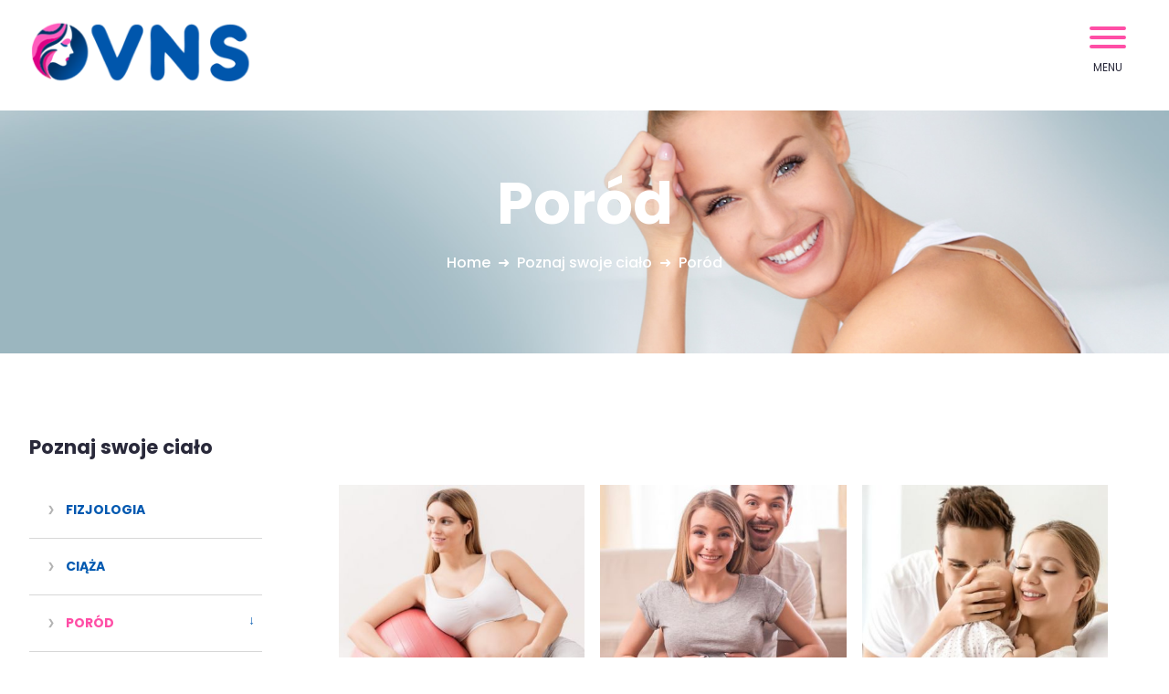

--- FILE ---
content_type: text/html; charset=utf-8
request_url: https://www.vns.pl/porod-informacje.html
body_size: 3381
content:
<!DOCTYPE HTML>
<html lang="pl">
<head>
<!-- Google tag (gtag.js) -->
<script async src="https://www.googletagmanager.com/gtag/js?id=G-SRQXZ7BQRR"></script>
<script>
  window.dataLayer = window.dataLayer || [];
  function gtag(){dataLayer.push(arguments);}
  gtag('js', new Date());

  gtag('config', 'G-SRQXZ7BQRR');
</script>

  <title>Poród - vns.pl</title>
  <meta name="description" content="" />
  <meta name="generator" content="Quick.Cms.Ext v6.7" />
  <meta name="viewport" content="width=device-width, initial-scale=1" />
  <link rel="shortcut icon" href="favicon.png" type="image/x-icon">
  	
  <link rel="stylesheet" href="templates/default/style3.css" />
	<link rel="stylesheet" href="templates/default/style-sliders.css" />
	<link rel="stylesheet" href="templates/default/style-widgets.css" />
  <script src="plugins/jquery.min.js"></script>
	<script src="core/common.js"></script>	
    <script data-ad-client="ca-pub-7988263281750345" async src="https://pagead2.googlesyndication.com/pagead/js/adsbygoogle.js"></script>
</head>
<body id="page180" class="is-slider-header is-parent-page-130 is-subpages-type-3 is-subpages-list">
<nav id="skiplinks" aria-label="skiplinks"><ul><li><a href="#menu-main">Przejdź do menu głównego</a></li><li><a href="#content">Przejdź do treści</a></li><li><a href="mapa-strony.html#page">Przejdź do mapy strony</a></li></ul></nav><div id="container">
  <div id="header">
    <header class="header__navigation container">
      <div id="logo">        <div id="title"><a href="././"><img src="templates/default/img/logo.png" alt="logo Vns" /></a></div> 
      </div>
      <div class="header__menu container" id="menu-main">
          <button class="hamburger hamburger--3dx" type="button">
    <span class="hamburger-box">
      <span class="hamburger-inner"></span>
    </span>
    <span class="hamburger-label">Menu</span>
  </button>
  <nav class="menu menu-1 menu-top menu-hamburger"><ul class="level-0-menu" aria-label="menu-1" role="menubar" aria-haspopup="true"><li class="level-0-el" role="none"><a href="./" class="menu__link" role="menuitem">Home</a></li><li class="level-0-el selected-parent drop-down" role="none"><a href="poznajswojecialo.html" class="menu__link" role="menuitem">Poznaj swoje ciało</a><ul class="level-1-menu"><li class="level-1-el" role="none"><a href="fizjologia.html" class="menu__link" role="menuitem">Fizjologia </a></li><li class="level-1-el" role="none"><a href="ciaza-informacje.html" class="menu__link" role="menuitem">	Ciąża</a></li><li class="level-1-el selected" role="none"><a href="porod-informacje.html" class="menu__link" role="menuitem">Poród</a></li><li class="level-1-el" role="none"><a href="badania-kobiece.html" class="menu__link" role="menuitem">Badania kobiece</a></li></ul></li><li class="level-0-el drop-down" role="none"><a href="zdrowie.html" class="menu__link" role="menuitem">Zdrowie</a><ul class="level-1-menu"><li class="level-1-el" role="none"><a href="uklady.html" class="menu__link" role="menuitem">Układy</a></li><li class="level-1-el" role="none"><a href="choroby.html" class="menu__link" role="menuitem">Choroby </a></li><li class="level-1-el" role="none"><a href="badania.html" class="menu__link" role="menuitem">Badania</a></li><li class="level-1-el" role="none"><a href="profilaktyka.html" class="menu__link" role="menuitem">Profilaktyka</a></li></ul></li><li class="level-0-el drop-down" role="none"><a href="odzywianie-informacje.html" class="menu__link" role="menuitem">Odżywianie </a><ul class="level-1-menu"><li class="level-1-el" role="none"><a href="makroskladniki.html" class="menu__link" role="menuitem">Makroskładniki</a></li><li class="level-1-el" role="none"><a href="witaminy-i-woda.html" class="menu__link" role="menuitem">Witaminy i Woda</a></li><li class="level-1-el" role="none"><a href="mineraly.html" class="menu__link" role="menuitem">Minerały</a></li><li class="level-1-el" role="none"><a href="diety.html" class="menu__link" role="menuitem">Diety</a></li></ul></li><li class="level-0-el drop-down" role="none"><a href="dziecko.html" class="menu__link" role="menuitem">Dziecko</a><ul class="level-1-menu"><li class="level-1-el" role="none"><a href="i-miesiace-zycia.html" class="menu__link" role="menuitem">I miesiące życia</a></li><li class="level-1-el" role="none"><a href="1-rok-zycia.html" class="menu__link" role="menuitem">1 rok życia</a></li><li class="level-1-el" role="none"><a href="wiek-przedszkolny.html" class="menu__link" role="menuitem">Wiek przedszkolny</a></li><li class="level-1-el" role="none"><a href="wiek-szkolny.html" class="menu__link" role="menuitem">Wiek szkolny</a></li></ul></li><li class="level-0-el drop-down" role="none"><a href="uroda.html" class="menu__link" role="menuitem">Uroda </a><ul class="level-1-menu"><li class="level-1-el" role="none"><a href="skora.html" class="menu__link" role="menuitem">Skóra</a></li><li class="level-1-el" role="none"><a href="makijaz.html" class="menu__link" role="menuitem">Makijaż</a></li><li class="level-1-el" role="none"><a href="wlosy.html" class="menu__link" role="menuitem">Włosy</a></li><li class="level-1-el" role="none"><a href="cwiczenia.html" class="menu__link" role="menuitem">Ćwiczenia</a></li></ul></li><li class="level-0-el drop-down" role="none"><a href="kuchnia-informacje.html" class="menu__link" role="menuitem">Kuchnia</a><ul class="level-1-menu"><li class="level-1-el" role="none"><a href="kuchnia-regionu.html" class="menu__link" role="menuitem">Kuchnia regionu</a></li><li class="level-1-el" role="none"><a href="salatki-surowki.html" class="menu__link" role="menuitem">Sałatki, surówki</a></li><li class="level-1-el" role="none"><a href="potrawy-obiadowe.html" class="menu__link" role="menuitem">Potrawy obiadowe </a></li><li class="level-1-el" role="none"><a href="slodkosci.html" class="menu__link" role="menuitem">Słodkości</a></li></ul></li><li class="level-0-el" role="none"><a href="blog.html" class="menu__link" role="menuitem">Blog</a></li><li class="level-0-el" role="none"><a href="kontakt.html" class="menu__link" role="menuitem">Kontakt</a></li></ul></nav>      </div>            
    </header>
		<div class="slider slider-1" id="slider-1"><ul><li class="slide18 img"><img src="files/poznajswojecialo.jpg"   width="1920" height="400"  alt="Slider 18" /></li></ul></div><script>$("#slider-1").quickslider({sAnimation:"fade",iPause:4000,mSliderHeight:"auto"});</script>	 		<header id="heading-1">
			  <h1 class="heading-1">Poród</h1><nav class="breadcrumb" aria-label="breadcrumb"><ol itemscope itemtype="https://schema.org/BreadcrumbList"><li itemprop="itemListElement" itemscope
          itemtype="https://schema.org/ListItem"><span itemprop="name"><a itemprop="item" href="./" >Home</a></span><meta itemprop="position" content="1" /></li><li itemprop="itemListElement" itemscope
          itemtype="https://schema.org/ListItem"><a itemprop="item" href="poznajswojecialo.html"><span itemprop="name">Poznaj swoje ciało</span></a><meta itemprop="position" content="2" /></li><li itemprop="itemListElement" itemscope
          itemtype="https://schema.org/ListItem"><a itemprop="item" href="porod-informacje.html" aria-current="page"><span itemprop="name">Poród</span></a><meta itemprop="position" content="3" /></li></ol></nav>		</header>
	  </div>
  <div id="body">
    <div class="container">
      <div id="content">		<div id="column" class="menu">
			<div class="title"><a href="poznajswojecialo.html">Poznaj swoje ciało</a></div>			<ul class="level-1-menu"><li class="level-1-el" role="none"><a href="fizjologia.html" class="menu__link" role="menuitem">Fizjologia </a></li><li class="level-1-el" role="none"><a href="ciaza-informacje.html" class="menu__link" role="menuitem">	Ciąża</a></li><li class="level-1-el selected drop-down" role="none"><a href="porod-informacje.html" class="menu__link" role="menuitem">Poród</a><ul class="level-2-menu"><li class="level-1-el" role="none"><a href="przygotowanie.html" class="menu__link" role="menuitem">Przygotowanie do porodu</a></li><li class="level-1-el" role="none"><a href="szkola-rodzenia.html" class="menu__link" role="menuitem">Szkoła rodzenia</a></li><li class="level-1-el" role="none"><a href="jak-przygotowac-dom.html" class="menu__link" role="menuitem">Jak przygotować dom</a></li><li class="level-1-el" role="none"><a href="gdzie-rodzic-i-jak.html" class="menu__link" role="menuitem">Gdzie rodzić i jak</a></li><li class="level-1-el" role="none"><a href="co-wziac-do-szpitala.html" class="menu__link" role="menuitem">Co wziąć do szpitala</a></li><li class="level-1-el" role="none"><a href="porod.html" class="menu__link" role="menuitem">Poród</a></li></ul></li><li class="level-1-el" role="none"><a href="badania-kobiece.html" class="menu__link" role="menuitem">Badania kobiece</a></li></ul>		</div>
	<link rel="stylesheet" href="plugins/owl-carousel/assets/owl.carousel.min.css">
	<script src="plugins/owl-carousel/owl-carousel/owl.carousel.min.js"></script>
<article id="page"  class="column"><div class="content"></div><div class="pages-gallery "><div class="page sub is-img"><div class="image"><a href="przygotowanie.html"><img src="files/400/cwiczenia-miednicy.jpg" alt="ćwiczenia miednicy" /></a></div><h2 class="title"><a href="przygotowanie.html">Przygotowanie</a></h2></div><div class="page sub is-img"><div class="image"><a href="szkola-rodzenia.html"><img src="files/400/szkola-rodzenia-ciaza.jpg" alt="" /></a></div><h2 class="title"><a href="szkola-rodzenia.html">Szkoła rodzenia</a></h2></div><div class="page sub is-img"><div class="image"><a href="jak-przygotowac-dom.html"><img src="files/400/wdomu-poporodzie.jpg" alt="W domu po porodzie" /></a></div><h2 class="title"><a href="jak-przygotowac-dom.html">Jak przygotować dom</a></h2></div><div class="page sub is-img"><div class="image"><a href="gdzie-rodzic-i-jak.html"><img src="files/400/sala-porodowa-1.jpg" alt="szpital porodowy" /></a></div><h2 class="title"><a href="gdzie-rodzic-i-jak.html">Gdzie rodzić i jak</a></h2></div><div class="page sub is-img"><div class="image"><a href="co-wziac-do-szpitala.html"><img src="files/400/cowziacnaporodowke-1.jpg" alt="" /></a></div><h2 class="title"><a href="co-wziac-do-szpitala.html">Co wziąć do szpitala</a></h2></div><div class="page sub is-img"><div class="image"><a href="porod.html"><img src="files/400/mama-dziecko.jpg" alt="poród" /></a></div><h2 class="title"><a href="porod.html">Poród</a></h2></div></div></article>
      </div>
			
			
       
    </div>
  </div>
    
	
	<div id="foot-menu">			<div class="box one"><div class="widgets-list widgets-2"><ul><li id="widget-11" class="widget type-1"><div class="head">Uwaga!</div><div class="description"><p style="text-align: left;">Informacje zawarte w Portalu mają charakter edukacyjny, nie konsultacyjny i nie zastępują porady lekarskiej. Wydawcy serwisu nie mogą ponosić odpowiedzialności za błędy ani żadnych konsekwencji wynikających z zastosowania informacji zawartych w tym serwisie.</p>
<p style="text-align: left;"><br />Zapraszamy na portale: <br /><a href="http://www.szczawnica.top" target="_blank" rel="noopener">www.szczawnica.top</a><br /><a href="http://www.pieniny.net.pl/" target="_blank" rel="noopener">www.pieniny.net.pl</a><br /><a href="http://www.pieniny.com/" target="_blank" rel="noopener">www.pieniny.com</a><br /><br /></p></div></li><li id="widget-20" class="widget type-1"><div class="head">Dla kobiet i nie tylko...</div><div class="description"><p></p>
<p><img src="files/logo2.png" alt="logo vns" width="177" height="245" /></p></div></li></ul></div></div>

			<div class="box"><div class="head">Nawigacja:</div>  <button class="hamburger hamburger--3dx" type="button">
    <span class="hamburger-box">
      <span class="hamburger-inner"></span>
    </span>
    <span class="hamburger-label">Menu</span>
  </button>
  <nav class="menu menu-1 menu-top menu-hamburger"><ul class="level-0-menu" aria-label="menu-1" role="menubar"><li class="level-0-el" role="none"><a href="./" class="menu__link" role="menuitem">Home</a></li><li class="level-0-el selected-parent" role="none"><a href="poznajswojecialo.html" class="menu__link" role="menuitem">Poznaj swoje ciało</a></li><li class="level-0-el" role="none"><a href="zdrowie.html" class="menu__link" role="menuitem">Zdrowie</a></li><li class="level-0-el" role="none"><a href="odzywianie-informacje.html" class="menu__link" role="menuitem">Odżywianie </a></li><li class="level-0-el" role="none"><a href="dziecko.html" class="menu__link" role="menuitem">Dziecko</a></li><li class="level-0-el" role="none"><a href="uroda.html" class="menu__link" role="menuitem">Uroda </a></li><li class="level-0-el" role="none"><a href="kuchnia-informacje.html" class="menu__link" role="menuitem">Kuchnia</a></li><li class="level-0-el" role="none"><a href="blog.html" class="menu__link" role="menuitem">Blog</a></li><li class="level-0-el" role="none"><a href="kontakt.html" class="menu__link" role="menuitem">Kontakt</a></li></ul></nav></div>
			<div class="box">
				<div class="widgets-list widgets-4"><ul><li id="widget-10" class="widget type-1"><div class="head">Serwis:</div><div class="description"><p style="text-align: left;">Serwis zawiera tematy: ciąża, objawy ciąży, rozwój dziecka jak i również tematy dotyczące płodności kobiety, objawy płodności, cyklu miesiączkowego i inne. Nie brakuje tematów dotyczących żywienia, ćwiczeń, chorób. Znajdą się tu tematy: pielęgnacja paznokci, skóra, manicure, włosy, wizaż, stylizacja, kobiety, pedicure, kosmetyka, makijaż, uroda, kosmetyki, twarz, paznokcie, pielęgnacja piersi.</p></div></li></ul></div>			</div>

	</div>

  <div id="foot">		<footer>
			<div class="container">
				<div class="copy"><span>© Wszelkie prawa zastrzeżone vns.pl</span><!--<span class="polityka"></span> --></div>
			  <!-- 
					Read the license before you change the footer
					www.opensolution.org/licenses.html
				 -->
				<div class="os"><a href="http://opensolution.org/">Powered by Quick.CMS</a>
				

			</div>
		</footer>
	</div>
	
	
</div>

<script src="plugins/jquery.mobile-events.min.js"></script>
<script src="plugins/mmenu-light.js"></script>
<script src="core/libraries/quick.box.min.js"></script>
<script src="//cdnjs.cloudflare.com/ajax/libs/jquery.lazy/1.7.7/jquery.lazy.min.js"></script>
<script>
$(function($) {
    $("img.lazy").Lazy();
});
</script>



<!--  dostepność -->
<script type="text/javascript">
  var _userway_config = {
    /* uncomment the following line to override default position*/
    /* position: '2', */
    /* uncomment the following line to override default size (values: small, large)*/
    /* size: 'small', */
    /* uncomment the following line to override default language (e.g., fr, de, es, he, nl, etc.)*/
    /* language: 'pl', */
    /* uncomment the following line to override color set via widget (e.g., #053f67)*/
    /* color: '#1241ba', */
    /* uncomment the following line to override type set via widget (1=person, 2=chair, 3=eye, 4=text)*/
    /* type: '4', */
    /* uncomment the following lines to override the accessibility statement*/
    /* statement_text: "Our Accessibility Statement", */
    /* statement_url: "http://www.example.com/accessibility", */
    /* uncomment the following line to override support on mobile devices*/
    /* mobile: true, */
    account: 'DGa1Esc6dq'
  };
</script>


</body>
</html>

--- FILE ---
content_type: text/html; charset=utf-8
request_url: https://www.google.com/recaptcha/api2/aframe
body_size: 225
content:
<!DOCTYPE HTML><html><head><meta http-equiv="content-type" content="text/html; charset=UTF-8"></head><body><script nonce="dYM7xq22bb5fH_6SeDXZzA">/** Anti-fraud and anti-abuse applications only. See google.com/recaptcha */ try{var clients={'sodar':'https://pagead2.googlesyndication.com/pagead/sodar?'};window.addEventListener("message",function(a){try{if(a.source===window.parent){var b=JSON.parse(a.data);var c=clients[b['id']];if(c){var d=document.createElement('img');d.src=c+b['params']+'&rc='+(localStorage.getItem("rc::a")?sessionStorage.getItem("rc::b"):"");window.document.body.appendChild(d);sessionStorage.setItem("rc::e",parseInt(sessionStorage.getItem("rc::e")||0)+1);localStorage.setItem("rc::h",'1769598324058');}}}catch(b){}});window.parent.postMessage("_grecaptcha_ready", "*");}catch(b){}</script></body></html>

--- FILE ---
content_type: text/css
request_url: https://www.vns.pl/templates/default/style3.css
body_size: 35997
content:
/* Quick.Cms.Ext v6.x default stylesheet */
@import url("https://fonts.googleapis.com/css2?family=Poppins:wght@100;200;300;400;500;600;700;800;900&display=swap");

/* Above files contains CSS for sites modules such as forms or page details.
We recommend merging all .css files into one file at the end of the site development process. */
/* * * Material Design Icons * -------------------------------------------------- */ @font-face { font-family:"Material Design Icons"; src: url("fonts/materialdesignicons-webfont.eot?v=1.4.57"); src: url("fonts/materialdesignicons-webfont.eot?#iefix&v=1.4.57") format("embedded-opentype"), url("fonts/materialdesignicons-webfont.woff2?v=1.4.57") format("woff2"), url("fonts/materialdesignicons-webfont.woff?v=1.4.57") format("woff"), url("fonts/materialdesignicons-webfont.ttf?v=1.4.57") format("truetype"), url("fonts/materialdesignicons-webfont.svg?v=1.4.57#materialdesigniconsregular") format("svg"); font-weight: normal; font-style: normal;} .mdi { display: inline-block; font: normal normal normal 24px/1 "Material Design Icons"; font-size: inherit; text-rendering: auto; -webkit-font-smoothing: antialiased; -moz-osx-font-smoothing: grayscale; transform: translate(0, 0);} .mdi-access-point:before{content:"\f101";} .mdi-access-point-network:before{content:"\f102";} .mdi-account:before{content:"\f103";} .mdi-account-alert:before{content:"\f104";} .mdi-account-box:before{content:"\f105";} .mdi-account-box-outline:before{content:"\f106";} .mdi-account-check:before{content:"\f107";} .mdi-account-circle:before{content:"\f108";} .mdi-account-convert:before{content:"\f109";} .mdi-account-key:before{content:"\f10a";} .mdi-account-location:before{content:"\f10b";} .mdi-account-minus:before{content:"\f10c";} .mdi-account-multiple:before{content:"\f10d";} .mdi-account-multiple-outline:before{content:"\f10e";} .mdi-account-multiple-plus:before{content:"\f10f";} .mdi-account-network:before{content:"\f110";} .mdi-account-off:before{content:"\f111";} .mdi-account-outline:before{content:"\f112";} .mdi-account-plus:before{content:"\f113";} .mdi-account-remove:before{content:"\f114";} .mdi-account-search:before{content:"\f115";} .mdi-account-star:before{content:"\f116";} .mdi-account-star-variant:before{content:"\f117";} .mdi-account-switch:before{content:"\f118";} .mdi-adjust:before{content:"\f119";} .mdi-air-conditioner:before{content:"\f11a";} .mdi-airballoon:before{content:"\f11b";} .mdi-airplane:before{content:"\f11c";} .mdi-airplane-off:before{content:"\f11d";} .mdi-airplay:before{content:"\f11e";} .mdi-alarm:before{content:"\f11f";} .mdi-alarm-check:before{content:"\f120";} .mdi-alarm-multiple:before{content:"\f121";} .mdi-alarm-off:before{content:"\f122";} .mdi-alarm-plus:before{content:"\f123";} .mdi-album:before{content:"\f124";} .mdi-alert:before{content:"\f125";} .mdi-alert-box:before{content:"\f126";} .mdi-alert-circle:before{content:"\f127";} .mdi-alert-octagon:before{content:"\f128";} .mdi-alert-outline:before{content:"\f129";} .mdi-alpha:before{content:"\f12a";} .mdi-alphabetical:before{content:"\f12b";} .mdi-amazon:before{content:"\f12c";} .mdi-amazon-clouddrive:before{content:"\f12d";} .mdi-ambulance:before{content:"\f12e";} .mdi-anchor:before{content:"\f12f";} .mdi-android:before{content:"\f130";} .mdi-android-debug-bridge:before{content:"\f131";} .mdi-android-studio:before{content:"\f132";} .mdi-apple:before{content:"\f133";} .mdi-apple-finder:before{content:"\f134";} .mdi-apple-ios:before{content:"\f135";} .mdi-apple-mobileme:before{content:"\f136";} .mdi-apple-safari:before{content:"\f137";} .mdi-appnet:before{content:"\f138";} .mdi-apps:before{content:"\f139";} .mdi-archive:before{content:"\f13a";} .mdi-arrange-bring-forward:before{content:"\f13b";} .mdi-arrange-bring-to-front:before{content:"\f13c";} .mdi-aore{content:"\f25a";} .mdi-cloud-print:before{content:"\f25b";} .mdintent:"\f2a9";} .mdi-cursor-default-outline:before{content:"\f2aa";} .mdi-cursor-move:before{content:"\f2ab";} .mdi-cursor-pointer:before{content:"\f2ac";} .mdi-database:before{content:"\f2ad";} .mdi-database-minus:before{content:"\f2ae";} .mdi-database-plus:before{content:"\f2af";} .mdi-debug-step-into:before{content:"\f2b0";} .mdi-debug-step-out:before{content:"\f2b1";} .mdi-debug-step-over:before{content:"\f2b2";} .mdi-decimal-decrease:before{content:"\f2b3";} .mdi-decimal-increase:before{content:"\f2b4";} .mdi-delete:before{content:"\f2b5";} .mdi-delete-variant:before{content:"\f2b6";} .mdi-delta:before{content:"\f2b7";} .mdi-deskphone:before{content:"\f2b8";} .mdi-desktop-mac:before{content:"\f2b9";} .mdi-desktop-tower:before{content:"\f2ba";} .mdi-details:before{content:"\f2bb";} .mdi-deviantart:before{content:"\f2bc";} .mdi-diamond:before{content:"\f2bd";} .mdi-dice:before{content:"\f2be";} .mdi-dice-1:before{content:"\f2bf";} .mdi-dice-2:before{content:"\f2c0";} .mdi-dice-3:before{content:"\f2c1";} .mdi-dice-4:before{content:"\f2c2";} .mdi-dice-5:before{content:"\f2c3";} .mdi-dice-6:before{content:"\f2c4";} .mdi-directions:before{content:"\f2c5";} .mdi-disk-alert:before{content:"\f2c6";} .mdi-disqus:before{content:"\f2c7";} .mdi-disqus-outline:before{content:"\f2c8";} .mdi-division:before{content:"\f2c9";} .mdi-division-box:before{content:"\f2ca";} .mdi-dns:before{content:"\f2cb";} .mdi-domain:before{content:"\f2cc";} .mdi-dots-horizontal:before{content:"\f2cd";} .mdi-dots-vertical:before{content:"\f2ce";} .mdi-download:before{content:"\f2cf";} .mdi-drag:before{content:"\f2d0";} .mdi-drag-horizontal:before{content:"\f2d1";} .mdi-drag-vertical:before{content:"\f2d2";} .mdi-drawing:before{content:"\f2d3";} .mdi-drawing-box:before{content:"\f2d4";} .mdi-dribbble:before{content:"\f2d5";} .mdi-dribbble-box:before{content:"\f2d6";} .mdi-drone:before{content:"\f2d7";} .mdi-dropbox:before{content:"\f2d8";} .mdi-drupal:before{content:"\f2d9";} .mdi-duck:before{content:"\f2da";} .mdi-dumbbell:before{content:"\f2db";} .mdi-earth:before{content:"\f2dc";} .mdi-earth-off:before{content:"\f2dd";} .mdi-edge:before{content:"\f2de";} .mdi-eject:before{content:"\f2df";} .mdi-elevation-decline:before{content:"\f2e0";} .mdi-elevation-rise:before{content:"\f2e1";} .mdi-elevator:before{content:"\f2e2";} .mdi-email:before{content:"\f2e3";} .mdi-email-open:before{content:"\f2e4";} .mdi-email-outline:before{content:"\f2e5";} .mdi-email-secure:before{content:"\f2e6";} .mdi-emoticon:before{content:"\f2e7";} .mdi-emoticon-cool:before{content:"\f2e8";} .mdi-emoticon-devil:before{content:"\f2e9";} .mdi-emoticon-happy:before{content:"\f2ea";} .mdi-emoticon-neutral:before{content:"\f2eb";} .mdi-emoticon-poop:before{content:"\f2ec";} .mdi-emoticon-sad:before{content:"\f2ed";} .mdi-emoticon-tongue:before{content:"\f2ee";} .mdi-engine:before{content:"\f2ef";} .mdi-engine-outline:before{content:"\f2f0";} .mdi-equal:before{content:"\f2f1";} .mdi-equal-box:before{content:"\f2f2";} .mdi-eraser:before{content:"\f2f3";} .mdi-escalator:before{content:"\f2f4";} .mdi-ethernet:before{content:"\f2f5";} .mdi-ethernet-cable:before{content:"\f2f6";} .mdi-ethernet-cable-off:before{content:"\f2f7";} .mdi-etsy:before{content:"\f2f8";} .mdi-evernote:before{content:"\f2f9";} .mdi-exclamation:before{content:"\f2fa";} .mdi-exit-to-app:before{content:"\f2fb";} .mdi-export:before{content:"\f2fc";} .mdi-eye:before{content:"\f2fd";} .mdi-eye-off:before{content:"\f2fe";} .mdi-eyedropper:before{content:"\f2ff";} .mdi-eyedropper-variant:before{content:"\f300";} .mdi-facebook:before{content:"\f301";} .mdi-facebook-box:before{content:"\f302";} .mdi-facebook-messenger:before{content:"\f303";} .mdi-factory:before{content:"\f304";} .mdi-fan:before{content:"\f305";} .mdi-fast-forward:before{content:"\f306";} .mdi-fax:before{content:"\f307";} .mdi-ferry:before{content:"\f308";} .mdi-file:before{content:"\f309";} .mdi-file-chart:before{content:"\f30a";} .mdi-file-check:before{content:"\f30b";} .mdi-file-cloud:before{content:"\f30c";} .mdi-file-delimited:before{content:"\f30d";} .mdi-file-document:before{content:"\f30e";} .mdi-file-document-box:before{content:"\f30f";} .mdi-file-excel:before{content:"\f310";} .mdi-file-excel-box:before{content:"\f311";} .mdi-file-export:before{content:"\f312";} .mdi-file-find:before{content:"\f313";} .mdi-file-image:before{content:"\f314";} .mdi-file-import:before{content:"\f315";} .mdi-file-lock:before{content:"\f316";} .mdi-file-multiple:before{content:"\f317";} .mdi-file-music:before{content:"\f318";} .mdi-file-outline:before{content:"\f319";} .mdi-file-pdf:before{content:"\f31a";} .mdi-file-pdf-box:before{content:"\f31b";} .mdi-file-powerpoint:before{content:"\f31c";} .mdi-file-powerpoint-box:before{content:"\f31d";} .mdi-file-presentation-box:before{content:"\f31e";} .mdi-file-send:before{content:"\f31f";} .mdi-file-video:before{content:"\f320";} .mdi-file-word:before{content:"\f321";} .mdi-file-word-box:before{content:"\f322";} .mdi-file-xml:before{content:"\f323";} .mdi-film:before{content:"\f324";} .mdi-filmstrip:before{content:"\f325";} .mdi-filmstrip-off:before{content:"\f326";} .mdi-filter:before{content:"\f327";} .mdi-filter-outline:before{content:"\f328";} .mdi-filter-remove:before{content:"\f329";} .mdi-filter-remove-outline:before{content:"\f32a";} .mdi-filter-variant:before{content:"\f32b";} .mdi-fingerprint:before{content:"\f32c";} .mdi-fire:before{content:"\f32d";} .mdi-firefox:before{content:"\f32e";} .mdi-fish:before{content:"\f32f";} .mdi-flag:before{content:"\f330";} .mdi-flag-checkered:before{content:"\f331";} .mdi-flag-outline:before{content:"\f332";} .mdi-flag-outline-variant:before{content:"\f333";} .mdi-flag-triangle:before{content:"\f334";} .mdi-flag-variant:before{content:"\f335";} .mdi-flash:before{content:"\f336";} .mdi-flash-auto:before{content:"\f337";} .mdi-flash-off:before{content:"\f338";} .mdi-flashlight:before{content:"\f339";} .mdi-flashlight-off:before{content:"\f33a";} .mdi-flattr:before{content:"\f33b";} .mdi-flip-to-back:before{content:"\f33c";} .mdi-flip-to-front:before{content:"\f33d";} .mdi-floppy:before{content:"\f33e";} .mdi-flower:before{content:"\f33f";} .mdi-folder:before{content:"\f340";} .mdi-folder-account:before{content:"\f341";} .mdi-folder-download:before{content:"\f342";} .mdi-folder-google-drive:before{content:"\f343";} .mdi-folder-image:before{content:"\f344";} .mdi-folder-lock:before{content:"\f345";} .mdi-folder-lock-open:before{content:"\f346";} .mdi-folder-move:before{content:"\f347";} .mdi-folder-multiple:before{content:"\f348";} .mdi-folder-multiple-image:before{content:"\f349";} .mdi-folder-multiple-outline:before{content:"\f34a";} .mdi-folder-outline:before{content:"\f34b";} .mdi-folder-plus:before{content:"\f34c";} .mdi-folder-remove:before{content:"\f34d";} .mdi-folder-upload:before{content:"\f34e";} .mdi-food:before{content:"\f34f";} .mdi-food-apple:before{content:"\f350";} .mdi-food-variant:before{content:"\f351";} .mdi-football:before{content:"\f352";} .mdi-football-australian:before{content:"\f353";} .mdi-football-helmet:before{content:"\f354";} .mdi-format-align-center:before{content:"\f355";} .mdi-format-align-justify:before{content:"\f356";} .mdi-format-align-left:before{content:"\f357";} .mdi-format-align-right:before{content:"\f358";} .mdi-format-bold:before{content:"\f359";} .mdi-format-clear:before{content:"\f35a";} .mdi-format-color-fill:before{content:"\f35b";} .mdi-format-float-center:before{content:"\f35c";} .mdi-format-float-left:before{content:"\f35d";} .mdi-format-float-none:before{content:"\f35e";} .mdi-format-float-right:before{content:"\f35f";} .mdi-format-header-1:before{content:"\f360";} .mdi-format-header-2:before{content:"\f361";} .mdi-format-header-3:before{content:"\f362";} .mdi-format-header-4:before{content:"\f363";} .mdi-format-header-5:before{content:"\f364";} .mdi-format-header-6:before{content:"\f365";} .mdi-format-header-decrease:before{content:"\f366";} .mdi-format-header-equal:before{content:"\f367";} .mdi-format-header-increase:before{content:"\f368";} .mdi-format-header-pound:before{content:"\f369";} .mdi-format-indent-decrease:before{content:"\f36a";} .mdi-format-indent-increase:before{content:"\f36b";} .mdi-format-italic:before{content:"\f36c";} .mdi-format-line-spacing:before{content:"\f36d";} .mdi-format-list-bulleted:before{content:"\f36e";} .mdi-format-list-bulleted-type:before{content:"\f36f";} .mdi-format-list-numbers:before{content:"\f370";} .mdi-format-paint:before{content:"\f371";} .mdi-format-paragraph:before{content:"\f372";} .mdi-format-quote:before{content:"\f373";} .mdi-format-size:before{content:"\f374";} .mdi-format-strikethrough:before{content:"\f375";} .mdi-format-strikethrough-variant:before{content:"\f376";} .mdi-format-subscript:before{content:"\f377";} .mdi-format-superscript:before{content:"\f378";} .mdi-format-text:before{content:"\f379";} .mdi-format-textdirection-l-to-r:before{content:"\f37a";} .mdi-format-textdirection-r-to-l:before{content:"\f37b";} .mdi-format-underline:before{content:"\f37c";} .mdi-format-wrap-inline:before{content:"\f37d";} .mdi-format-wrap-square:before{content:"\f37e";} .mdi-format-wrap-tight:before{content:"\f37f";} .mdi-format-wrap-top-bottom:before{content:"\f380";} .mdi-forum:before{content:"\f381";} .mdi-forward:before{content:"\f382";} .mdi-foursquare:before{content:"\f383";} .mdi-fridge:before{content:"\f384";} .mdi-fridge-filled:before{content:"\f385";} .mdi-fridge-filled-bottom:before{content:"\f386";} .mdi-fridge-filled-top:before{content:"\f387";} .mdi-fullscreen:before{content:"\f388";} .mdi-fullscreen-exit:before{content:"\f389";} .mdi-function:before{content:"\f38a";} .mdi-gamepad:before{content:"\f38b";} .mdi-gamepad-variant:before{content:"\f38c";} .mdi-gas-station:before{content:"\f38d";} .mdi-gate:before{content:"\f38e";} .mdi-gauge:before{content:"\f38f";} .mdi-gavel:before{content:"\f390";} .mdi-gender-female:before{content:"\f391";} .mdi-gender-male:before{content:"\f392";} .mdi-gender-male-female:before{content:"\f393";} .mdi-gender-transgender:before{content:"\f394";} .mdi-ghost:before{content:"\f395";} .mdi-gift:before{content:"\f396";} .mdi-git:before{content:"\f397";} .mdi-github-box:before{content:"\f398";} .mdi-github-circle:before{content:"\f399";} .mdi-glass-flute:before{content:"\f39a";} .mdi-glass-mug:before{content:"\f39b";} .mdi-glass-stange:before{content:"\f39c";} .mdi-glass-tulip:before{content:"\f39d";} .mdi-glasses:before{content:"\f39e";} .mdi-gmail:before{content:"\f39f";} .mdi-google:before{content:"\f3a0";} .mdi-google-cardboard:before{content:"\f3a1";} .mdi-google-chrome:before{content:"\f3a2";} .mdi-google-circles:before{content:"\f3a3";} .mdi-google-circles-communities:before{content:"\f3a4";} .mdi-google-circles-extended:before{content:"\f3a5";} .mdi-google-circles-group:before{content:"\f3a6";} .mdi-google-controller:before{content:"\f3a7";} .mdi-google-controller-off:before{content:"\f3a8";} .mdi-google-drive:before{content:"\f3a9";} .mdi-google-earth:before{content:"\f3aa";} .mdi-google-glass:before{content:"\f3ab";} .mdi-google-nearby:before{content:"\f3ac";} .mdi-google-pages:before{content:"\f3ad";} .mdi-google-physical-web:before{content:"\f3ae";} .mdi-google-play:before{content:"\f3af";} .mdi-google-plus:before{content:"\f3b0";} .mdi-google-plus-box:before{content:"\f3b1";} .mdi-google-translate:before{content:"\f3b2";} .mdi-google-wallet:before{content:"\f3b3";} .mdi-grid:before{content:"\f3b4";} .mdi-grid-off:before{content:"\f3b5";} .mdi-group:before{content:"\f3b6";} .mdi-guitar:before{content:"\f3b7";} .mdi-guitar-pick:before{content:"\f3b8";} .mdi-guitar-pick-outline:before{content:"\f3b9";} .mdi-hand-pointing-right:before{content:"\f3ba";} .mdi-hanger:before{content:"\f3bb";} .mdi-hangouts:before{content:"\f3bc";} .mdi-harddisk:before{content:"\f3bd";} .mdi-headphones:before{content:"\f3be";} .mdi-headphones-box:before{content:"\f3bf";} .mdi-headphones-settings:before{content:"\f3c0";} .mdi-headset:before{content:"\f3c1";} .mdi-headset-dock:before{content:"\f3c2";} .mdi-headset-off:before{content:"\f3c3";} .mdi-heart:before{content:"\f3c4";} .mdi-heart-box:before{content:"\f3c5";} .mdi-heart-box-outline:before{content:"\f3c6";} .mdi-heart-broken:before{content:"\f3c7";} .mdi-heart-outline:before{content:"\f3c8";} .mdi-help:before{content:"\f3c9";} .mdi-help-circle:before{content:"\f3ca";} .mdi-hexagon:before{content:"\f3cb";} .mdi-hexagon-outline:before{content:"\f3cc";} .mdi-history:before{content:"\f3cd";} .mdi-hololens:before{content:"\f3ce";} .mdi-home:before{content:"\f3cf";} .mdi-home-modern:before{content:"\f3d0";} .mdi-home-variant:before{content:"\f3d1";} .mdi-hops:before{content:"\f3d2";} .mdi-hospital:before{content:"\f3d3";} .mdi-hospital-building:before{content:"\f3d4";} .mdi-hospital-marker:before{content:"\f3d5";} .mdi-hotel:before{content:"\f3d6";} .mdi-houzz:before{content:"\f3d7";} .mdi-houzz-box:before{content:"\f3d8";} .mdi-human:before{content:"\f3d9";} .mdi-human-child:before{content:"\f3da";} .mdi-human-male-female:before{content:"\f3db";} .mdi-image:before{content:"\f3dc";} .mdi-image-album:before{content:"\f3dd";} .mdi-image-area:before{content:"\f3de";} .mdi-image-area-close:before{content:"\f3df";} .mdi-image-broken:before{content:"\f3e0";} .mdi-image-broken-variant:before{content:"\f3e1";} .mdi-image-filter:before{content:"\f3e2";} .mdi-image-filter-black-white:before{content:"\f3e3";} .mdi-image-filter-center-focus:before{content:"\f3e4";} .mdi-image-filter-center-focus-weak:before{content:"\f3e5";} .mdi-image-filter-drama:before{content:"\f3e6";} .mdi-image-filter-frames:before{content:"\f3e7";} .mdi-image-filter-hdr:before{content:"\f3e8";} .mdi-image-filter-none:before{content:"\f3e9";} .mdi-image-filter-tilt-shift:before{content:"\f3ea";} .mdi-image-filter-vintage:before{content:"\f3eb";} .mdi-image-multiple:before{content:"\f3ec";} .mdi-import:before{content:"\f3ed";} .mdi-inbox:before{content:"\f3ee";} .mdi-information:before{content:"\f3ef";} .mdi-information-outline:before{content:"\f3f0";} .mdi-instagram:before{content:"\f3f1";} .mdi-instapaper:before{content:"\f3f2";} .mdi-internet-explorer:before{content:"\f3f3";} .mdi-invert-colors:before{content:"\f3f4";} .mdi-jeepney:before{content:"\f3f5";} .mdi-jira:before{content:"\f3f6";} .mdi-jsfiddle:before{content:"\f3f7";} .mdi-keg:before{content:"\f3f8";} .mdi-key:before{content:"\f3f9";} .mdi-key-change:before{content:"\f3fa";} .mdi-key-minus:before{content:"\f3fb";} .mdi-key-plus:before{content:"\f3fc";} .mdi-key-remove:before{content:"\f3fd";} .mdi-key-variant:before{content:"\f3fe";} .mdi-keyboard:before{content:"\f3ff";} .mdi-keyboard-backspace:before{content:"\f400";} .mdi-keyboard-caps:before{content:"\f401";} .mdi-keyboard-close:before{content:"\f402";} .mdi-keyboard-off:before{content:"\f403";} .mdi-keyboard-return:before{content:"\f404";} .mdi-keyboard-tab:before{content:"\f405";} .mdi-keyboard-variant:before{content:"\f406";} .mdi-label:before{content:"\f407";} .mdi-label-outline:before{content:"\f408";} .mdi-lan:before{content:"\f409";} .mdi-lan-connect:before{content:"\f40a";} .mdi-lan-disconnect:before{content:"\f40b";} .mdi-lan-pending:before{content:"\f40c";} .mdi-language-csharp:before{content:"\f40d";} .mdi-language-css3:before{content:"\f40e";} .mdi-language-html5:before{content:"\f40f";} .mdi-language-javascript:before{content:"\f410";} .mdi-language-php:before{content:"\f411";} .mdi-language-python:before{content:"\f412";} .mdi-language-python-text:before{content:"\f413";} .mdi-laptop:before{content:"\f414";} .mdi-laptop-chromebook:before{content:"\f415";} .mdi-laptop-mac:before{content:"\f416";} .mdi-laptop-windows:before{content:"\f417";} .mdi-lastfm:before{content:"\f418";} .mdi-launch:before{content:"\f419";} .mdi-layers:before{content:"\f41a";} .mdi-layers-off:before{content:"\f41b";} .mdi-leaf:before{content:"\f41c";} .mdi-led-off:before{content:"\f41d";} .mdi-led-on:before{content:"\f41e";} .mdi-led-outline:before{content:"\f41f";} .mdi-led-variant-off:before{content:"\f420";} .mdi-led-variant-on:before{content:"\f421";} .mdi-led-variant-outline:before{content:"\f422";} .mdi-library:before{content:"\f423";} .mdi-library-books:before{content:"\f424";} .mdi-library-music:before{content:"\f425";} .mdi-library-plus:before{content:"\f426";} .mdi-lightbulb:before{content:"\f427";} .mdi-lightbulb-outline:before{content:"\f428";} .mdi-link:before{content:"\f429";} .mdi-link-off:before{content:"\f42a";} .mdi-link-variant:before{content:"\f42b";} .mdi-link-variant-off:before{content:"\f42c";} .mdi-linkedin:before{content:"\f42d";} .mdi-linkedin-box:before{content:"\f42e";} .mdi-linux:before{content:"\f42f";} .mdi-lock:before{content:"\f430";} .mdi-lock-open:before{content:"\f431";} .mdi-lock-open-outline:before{content:"\f432";} .mdi-lock-outline:before{content:"\f433";} .mdi-login:before{content:"\f434";} .mdi-logout:before{content:"\f435";} .mdi-looks:before{content:"\f436";} .mdi-loupe:before{content:"\f437";} .mdi-lumx:before{content:"\f438";} .mdi-magnet:before{content:"\f439";} .mdi-magnet-on:before{content:"\f43a";} .mdi-magnify:before{content:"\f43b";} .mdi-magnify-minus:before{content:"\f43c";} .mdi-magnify-plus:before{content:"\f43d";} .mdi-mail-ru:before{content:"\f43e";} .mdi-map:before{content:"\f43f";} .mdi-map-marker:before{content:"\f440";} .mdi-map-marker-circle:before{content:"\f441";} .mdi-map-marker-multiple:before{content:"\f442";} .mdi-map-marker-off:before{content:"\f443";} .mdi-map-marker-radius:before{content:"\f444";} .mdi-margin:before{content:"\f445";} .mdi-markdown:before{content:"\f446";} .mdi-marker-check:before{content:"\f447";} .mdi-martini:before{content:"\f448";} .mdi-material-ui:before{content:"\f449";} .mdi-math-compass:before{content:"\f44a";} .mdi-maxcdn:before{content:"\f44b";} .mdi-medium:before{content:"\f44c";} .mdi-memory:before{content:"\f44d";} .mdi-menu:before{content:"\f44e";} .mdi-menu-down:before{content:"\f44f";} .mdi-menu-left:before{content:"\f450";} .mdi-menu-right:before{content:"\f451";} .mdi-menu-up:before{content:"\f452";} .mdi-message:before{content:"\f453";} .mdi-message-alert:before{content:"\f454";} .mdi-message-draw:before{content:"\f455";} .mdi-message-image:before{content:"\f456";} .mdi-message-outline:before{content:"\f457";} .mdi-message-processing:before{content:"\f458";} .mdi-message-reply:before{content:"\f459";} .mdi-message-reply-text:before{content:"\f45a";} .mdi-message-text:before{content:"\f45b";} .mdi-message-text-outline:before{content:"\f45c";} .mdi-message-video:before{content:"\f45d";} .mdi-microphone:before{content:"\f45e";} .mdi-microphone-off:before{content:"\f45f";} .mdi-microphone-outline:before{content:"\f460";} .mdi-microphone-settings:before{content:"\f461";} .mdi-microphone-variant:before{content:"\f462";} .mdi-microphone-variant-off:before{content:"\f463";} .mdi-microsoft:before{content:"\f464";} .mdi-minus:before{content:"\f465";} .mdi-minus-box:before{content:"\f466";} .mdi-minus-circle:before{content:"\f467";} .mdi-minus-circle-outline:before{content:"\f468";} .mdi-minus-network:before{content:"\f469";} .mdi-monitor:before{content:"\f46a";} .mdi-monitor-multiple:before{content:"\f46b";} .mdi-more:before{content:"\f46c";} .mdi-motorbike:before{content:"\f46d";} .mdi-mouse:before{content:"\f46e";} .mdi-mouse-off:before{content:"\f46f";} .mdi-mouse-variant:before{content:"\f470";} .mdi-mouse-variant-off:before{content:"\f471";} .mdi-movie:before{content:"\f472";} .mdi-multiplication:before{content:"\f473";} .mdi-multiplication-box:before{content:"\f474";} .mdi-music-box:before{content:"\f475";} .mdi-music-box-outline:before{content:"\f476";} .mdi-music-circle:before{content:"\f477";} .mdi-music-note:before{content:"\f478";} .mdi-music-note-eighth:before{content:"\f479";} .mdi-music-note-half:before{content:"\f47a";} .mdi-music-note-off:before{content:"\f47b";} .mdi-music-note-quarter:before{content:"\f47c";} .mdi-music-note-sixteenth:before{content:"\f47d";} .mdi-music-note-whole:before{content:"\f47e";} .mdi-nature:before{content:"\f47f";} .mdi-nature-people:before{content:"\f480";} .mdi-navigation:before{content:"\f481";} .mdi-needle:before{content:"\f482";} .mdi-nest-protect:before{content:"\f483";} .mdi-nest-thermostat:before{content:"\f484";} .mdi-newspaper:before{content:"\f485";} .mdi-nfc:before{content:"\f486";} .mdi-nfc-tap:before{content:"\f487";} .mdi-nfc-variant:before{content:"\f488";} .mdi-nodejs:before{content:"\f489";} .mdi-note:before{content:"\f48a";} .mdi-note-outline:before{content:"\f48b";} .mdi-note-plus:before{content:"\f48c";} .mdi-note-plus-outline:before{content:"\f48d";} .mdi-note-text:before{content:"\f48e";} .mdi-notification-clear-all:before{content:"\f48f";} .mdi-numeric:before{content:"\f490";} .mdi-numeric-0-box:before{content:"\f491";} .mdi-numeric-0-box-multiple-outline:before{content:"\f492";} .mdi-numeric-0-box-outline:before{content:"\f493";} .mdi-numeric-1-box:before{content:"\f494";} .mdi-numeric-1-box-multiple-outline:before{content:"\f495";} .mdi-numeric-1-box-outline:before{content:"\f496";} .mdi-numeric-2-box:before{content:"\f497";} .mdi-numeric-2-box-multiple-outline:before{content:"\f498";} .mdi-numeric-2-box-outline:before{content:"\f499";} .mdi-numeric-3-box:before{content:"\f49a";} .mdi-numeric-3-box-multiple-outline:before{content:"\f49b";} .mdi-numeric-3-box-outline:before{content:"\f49c";} .mdi-numeric-4-box:before{content:"\f49d";} .mdi-numeric-4-box-multiple-outline:before{content:"\f49e";} .mdi-numeric-4-box-outline:before{content:"\f49f";} .mdi-numeric-5-box:before{content:"\f4a0";} .mdi-numeric-5-box-multiple-outline:before{content:"\f4a1";} .mdi-numeric-5-box-outline:before{content:"\f4a2";} .mdi-numeric-6-box:before{content:"\f4a3";} .mdi-numeric-6-box-multiple-outline:before{content:"\f4a4";} .mdi-numeric-6-box-outline:before{content:"\f4a5";} .mdi-numeric-7-box:before{content:"\f4a6";} .mdi-numeric-7-box-multiple-outline:before{content:"\f4a7";} .mdi-numeric-7-box-outline:before{content:"\f4a8";} .mdi-numeric-8-box:before{content:"\f4a9";} .mdi-numeric-8-box-multiple-outline:before{content:"\f4aa";} .mdi-numeric-8-box-outline:before{content:"\f4ab";} .mdi-numeric-9-box:before{content:"\f4ac";} .mdi-numeric-9-box-multiple-outline:before{content:"\f4ad";} .mdi-numeric-9-box-outline:before{content:"\f4ae";} .mdi-numeric-9-plus-box:before{content:"\f4af";} .mdi-numeric-9-plus-box-multiple-outline:before{content:"\f4b0";} .mdi-numeric-9-plus-box-outline:before{content:"\f4b1";} .mdi-nutrition:before{content:"\f4b2";} .mdi-octagon:before{content:"\f4b3";} .mdi-octagon-outline:before{content:"\f4b4";} .mdi-odnoklassniki:before{content:"\f4b5";} .mdi-office:before{content:"\f4b6";} .mdi-oil:before{content:"\f4b7";} .mdi-oil-temperature:before{content:"\f4b8";} .mdi-omega:before{content:"\f4b9";} .mdi-onedrive:before{content:"\f4ba";} .mdi-open-in-app:before{content:"\f4bb";} .mdi-open-in-new:before{content:"\f4bc";} .mdi-opera:before{content:"\f4bd";} .mdi-ornament:before{content:"\f4be";} .mdi-ornament-variant:before{content:"\f4bf";} .mdi-outbox:before{content:"\f4c0";} .mdi-owl:before{content:"\f4c1";} .mdi-package:before{content:"\f4c2";} .mdi-package-down:before{content:"\f4c3";} .mdi-package-up:before{content:"\f4c4";} .mdi-package-variant:before{content:"\f4c5";} .mdi-package-variant-closed:before{content:"\f4c6";} .mdi-palette:before{content:"\f4c7";} .mdi-palette-advanced:before{content:"\f4c8";} .mdi-panda:before{content:"\f4c9";} .mdi-pandora:before{content:"\f4ca";} .mdi-panorama:before{content:"\f4cb";} .mdi-panorama-fisheye:before{content:"\f4cc";} .mdi-panorama-horizontal:before{content:"\f4cd";} .mdi-panorama-vertical:before{content:"\f4ce";} .mdi-panorama-wide-angle:before{content:"\f4cf";} .mdi-paper-cut-vertical:before{content:"\f4d0";} .mdi-paperclip:before{content:"\f4d1";} .mdi-parking:before{content:"\f4d2";} .mdi-pause:before{content:"\f4d3";} .mdi-pause-circle:before{content:"\f4d4";} .mdi-pause-circle-outline:before{content:"\f4d5";} .mdi-pause-octagon:before{content:"\f4d6";} .mdi-pause-octagon-outline:before{content:"\f4d7";} .mdi-paw:before{content:"\f4d8";} .mdi-pen:before{content:"\f4d9";} .mdi-pencil:before{content:"\f4da";} .mdi-pencil-box:before{content:"\f4db";} .mdi-pencil-box-outline:before{content:"\f4dc";} .mdi-pencil-lock:before{content:"\f4dd";} .mdi-pencil-off:before{content:"\f4de";} .mdi-percent:before{content:"\f4df";} .mdi-pharmacy:before{content:"\f4e0";} .mdi-phone:before{content:"\f4e1";} .mdi-phone-bluetooth:before{content:"\f4e2";} .mdi-phone-forward:before{content:"\f4e3";} .mdi-phone-hangup:before{content:"\f4e4";} .mdi-phone-in-talk:before{content:"\f4e5";} .mdi-phone-incoming:before{content:"\f4e6";} .mdi-phone-locked:before{content:"\f4e7";} .mdi-phone-log:before{content:"\f4e8";} .mdi-phone-missed:before{content:"\f4e9";} .mdi-phone-outgoing:before{content:"\f4ea";} .mdi-phone-paused:before{content:"\f4eb";} .mdi-phone-settings:before{content:"\f4ec";} .mdi-phone-voip:before{content:"\f4ed";} .mdi-pi:before{content:"\f4ee";} .mdi-pi-box:before{content:"\f4ef";} .mdi-pig:before{content:"\f4f0";} .mdi-pill:before{content:"\f4f1";} .mdi-pin:before{content:"\f4f2";} .mdi-pin-off:before{content:"\f4f3";} .mdi-pine-tree:before{content:"\f4f4";} .mdi-pine-tree-box:before{content:"\f4f5";} .mdi-pinterest:before{content:"\f4f6";} .mdi-pinterest-box:before{content:"\f4f7";} .mdi-pizza:before{content:"\f4f8";} .mdi-play:before{content:"\f4f9";} .mdi-play-box-outline:before{content:"\f4fa";} .mdi-play-circle:before{content:"\f4fb";} .mdi-play-circle-outline:before{content:"\f4fc";} .mdi-play-pause:before{content:"\f4fd";} .mdi-play-protected-content:before{content:"\f4fe";} .mdi-playlist-minus:before{content:"\f4ff";} .mdi-playlist-play:before{content:"\f500";} .mdi-playlist-plus:before{content:"\f501";} .mdi-playlist-remove:before{content:"\f502";} .mdi-playstation:before{content:"\f503";} .mdi-plus:before{content:"\f504";} .mdi-plus-box:before{content:"\f505";} .mdi-plus-circle:before{content:"\f506";} .mdi-plus-circle-multiple-outline:before{content:"\f507";} .mdi-plus-circle-outline:before{content:"\f508";} .mdi-plus-network:before{content:"\f509";} .mdi-plus-one:before{content:"\f50a";} .mdi-pocket:before{content:"\f50b";} .mdi-pokeball:before{content:"\f50c";} .mdi-polaroid:before{content:"\f50d";} .mdi-poll:before{content:"\f50e";} .mdi-poll-box:before{content:"\f50f";} .mdi-polymer:before{content:"\f510";} .mdi-popcorn:before{content:"\f511";} .mdi-pound:before{content:"\f512";} .mdi-pound-box:before{content:"\f513";} .mdi-power:before{content:"\f514";} .mdi-power-settings:before{content:"\f515";} .mdi-power-socket:before{content:"\f516";} .mdi-presentation:before{content:"\f517";} .mdi-presentation-play:before{content:"\f518";} .mdi-printer:before{content:"\f519";} .mdi-printer-3d:before{content:"\f51a";} .mdi-printer-alert:before{content:"\f51b";} .mdi-professional-hexagon:before{content:"\f51c";} .mdi-projector:before{content:"\f51d";} .mdi-projector-screen:before{content:"\f51e";} .mdi-pulse:before{content:"\f51f";} .mdi-puzzle:before{content:"\f520";} .mdi-qrcode:before{content:"\f521";} .mdi-qrcode-scan:before{content:"\f522";} .mdi-quadcopter:before{content:"\f523";} .mdi-quality-high:before{content:"\f524";} .mdi-quicktime:before{content:"\f525";} .mdi-radar:before{content:"\f526";} .mdi-radiator:before{content:"\f527";} .mdi-radio:before{content:"\f528";} .mdi-radio-handheld:before{content:"\f529";} .mdi-radio-tower:before{content:"\f52a";} .mdi-radioactive:before{content:"\f52b";} .mdi-radiobox-blank:before{content:"\f52c";} .mdi-radiobox-marked:before{content:"\f52d";} .mdi-raspberrypi:before{content:"\f52e";} .mdi-ray-end:before{content:"\f52f";} .mdi-ray-end-arrow:before{content:"\f530";} .mdi-ray-start:before{content:"\f531";} .mdi-ray-start-arrow:before{content:"\f532";} .mdi-ray-start-end:before{content:"\f533";} .mdi-ray-vertex:before{content:"\f534";} .mdi-rdio:before{content:"\f535";} .mdi-read:before{content:"\f536";} .mdi-readability:before{content:"\f537";} .mdi-receipt:before{content:"\f538";} .mdi-record:before{content:"\f539";} .mdi-record-rec:before{content:"\f53a";} .mdi-recycle:before{content:"\f53b";} .mdi-reddit:before{content:"\f53c";} .mdi-redo:before{content:"\f53d";} .mdi-redo-variant:before{content:"\f53e";} .mdi-refresh:before{content:"\f53f";} .mdi-regex:before{content:"\f540";} .mdi-relative-scale:before{content:"\f541";} .mdi-reload:before{content:"\f542";} .mdi-remote:before{content:"\f543";} .mdi-rename-box:before{content:"\f544";} .mdi-repeat:before{content:"\f545";} .mdi-repeat-off:before{content:"\f546";} .mdi-repeat-once:before{content:"\f547";} .mdi-replay:before{content:"\f548";} .mdi-reply:before{content:"\f549";} .mdi-reply-all:before{content:"\f54a";} .mdi-reproduction:before{content:"\f54b";} .mdi-resize-bottom-right:before{content:"\f54c";} .mdi-responsive:before{content:"\f54d";} .mdi-rewind:before{content:"\f54e";} .mdi-ribbon:before{content:"\f54f";} .mdi-road:before{content:"\f550";} .mdi-road-variant:before{content:"\f551";} .mdi-rocket:before{content:"\f552";} .mdi-rotate-3d:before{content:"\f553";} .mdi-rotate-left:before{content:"\f554";} .mdi-rotate-left-variant:before{content:"\f555";} .mdi-rotate-right:before{content:"\f556";} .mdi-rotate-right-variant:before{content:"\f557";} .mdi-router-wireless:before{content:"\f558";} .mdi-routes:before{content:"\f559";} .mdi-rss:before{content:"\f55a";} .mdi-rss-box:before{content:"\f55b";} .mdi-ruler:before{content:"\f55c";} .mdi-run:before{content:"\f55d";} .mdi-sale:before{content:"\f55e";} .mdi-satellite:before{content:"\f55f";} .mdi-satellite-variant:before{content:"\f560";} .mdi-scale:before{content:"\f561";} .mdi-scale-bathroom:before{content:"\f562";} .mdi-school:before{content:"\f563";} .mdi-screen-rotation:before{content:"\f564";} .mdi-screen-rotation-lock:before{content:"\f565";} .mdi-screwdriver:before{content:"\f566";} .mdi-script:before{content:"\f567";} .mdi-sd:before{content:"\f568";} .mdi-seal:before{content:"\f569";} .mdi-seat-flat:before{content:"\f56a";} .mdi-seat-flat-angled:before{content:"\f56b";} .mdi-seat-individual-suite:before{content:"\f56c";} .mdi-seat-legroom-extra:before{content:"\f56d";} .mdi-seat-legroom-normal:before{content:"\f56e";} .mdi-seat-legroom-reduced:before{content:"\f56f";} .mdi-seat-recline-extra:before{content:"\f570";} .mdi-seat-recline-normal:before{content:"\f571";} .mdi-security:before{content:"\f572";} .mdi-security-network:before{content:"\f573";} .mdi-select:before{content:"\f574";} .mdi-select-all:before{content:"\f575";} .mdi-select-inverse:before{content:"\f576";} .mdi-select-off:before{content:"\f577";} .mdi-selection:before{content:"\f578";} .mdi-send:before{content:"\f579";} .mdi-server:before{content:"\f57a";} .mdi-server-minus:before{content:"\f57b";} .mdi-server-network:before{content:"\f57c";} .mdi-server-network-off:before{content:"\f57d";} .mdi-server-off:before{content:"\f57e";} .mdi-server-plus:before{content:"\f57f";} .mdi-server-remove:before{content:"\f580";} .mdi-server-security:before{content:"\f581";} .mdi-settings:before{content:"\f582";} .mdi-settings-box:before{content:"\f583";} .mdi-shape-plus:before{content:"\f584";} .mdi-share:before{content:"\f585";} .mdi-share-variant:before{content:"\f586";} .mdi-shield:before{content:"\f587";} .mdi-shield-outline:before{content:"\f588";} .mdi-shopping:before{content:"\f589";} .mdi-shopping-music:before{content:"\f58a";} .mdi-shredder:before{content:"\f58b";} .mdi-shuffle:before{content:"\f58c";} .mdi-shuffle-disabled:before{content:"\f58d";} .mdi-shuffle-variant:before{content:"\f58e";} .mdi-sigma:before{content:"\f58f";} .mdi-sign-caution:before{content:"\f590";} .mdi-signal:before{content:"\f591";} .mdi-silverware:before{content:"\f592";} .mdi-silverware-fork:before{content:"\f593";} .mdi-silverware-spoon:before{content:"\f594";} .mdi-silverware-variant:before{content:"\f595";} .mdi-sim:before{content:"\f596";} .mdi-sim-alert:before{content:"\f597";} .mdi-sim-off:before{content:"\f598";} .mdi-sitemap:before{content:"\f599";} .mdi-skip-backward:before{content:"\f59a";} .mdi-skip-forward:before{content:"\f59b";} .mdi-skip-next:before{content:"\f59c";} .mdi-skip-previous:before{content:"\f59d";} .mdi-skype:before{content:"\f59e";} .mdi-skype-business:before{content:"\f59f";} .mdi-slack:before{content:"\f5a0";} .mdi-sleep:before{content:"\f5a1";} .mdi-sleep-off:before{content:"\f5a2";} .mdi-smoking:before{content:"\f5a3";} .mdi-smoking-off:before{content:"\f5a4";} .mdi-snapchat:before{content:"\f5a5";} .mdi-snowman:before{content:"\f5a6";} .mdi-sofa:before{content:"\f5a7";} .mdi-sort:before{content:"\f5a8";} .mdi-sort-alphabetical:before{content:"\f5a9";} .mdi-sort-ascending:before{content:"\f5aa";} .mdi-sort-descending:before{content:"\f5ab";} .mdi-sort-numeric:before{content:"\f5ac";} .mdi-sort-variant:before{content:"\f5ad";} .mdi-soundcloud:before{content:"\f5ae";} .mdi-source-fork:before{content:"\f5af";} .mdi-source-pull:before{content:"\f5b0";} .mdi-speaker:before{content:"\f5b1";} .mdi-speaker-off:before{content:"\f5b2";} .mdi-speedometer:before{content:"\f5b3";} .mdi-spellcheck:before{content:"\f5b4";} .mdi-spotify:before{content:"\f5b5";} .mdi-spotlight:before{content:"\f5b6";} .mdi-spotlight-beam:before{content:"\f5b7";} .mdi-square-inc:before{content:"\f5b8";} .mdi-square-inc-cash:before{content:"\f5b9";} .mdi-stackoverflow:before{content:"\f5ba";} .mdi-stairs:before{content:"\f5bb";} .mdi-star:before{content:"\f5bc";} .mdi-star-circle:before{content:"\f5bd";} .mdi-star-half:before{content:"\f5be";} .mdi-star-off:before{content:"\f5bf";} .mdi-star-outline:before{content:"\f5c0";} .mdi-steam:before{content:"\f5c1";} .mdi-steering:before{content:"\f5c2";} .mdi-step-backward:before{content:"\f5c3";} .mdi-step-backward-2:before{content:"\f5c4";} .mdi-step-forward:before{content:"\f5c5";} .mdi-step-forward-2:before{content:"\f5c6";} .mdi-stethoscope:before{content:"\f5c7";} .mdi-stocking:before{content:"\f5c8";} .mdi-stop:before{content:"\f5c9";} .mdi-store:before{content:"\f5ca";} .mdi-store-24-hour:before{content:"\f5cb";} .mdi-stove:before{content:"\f5cc";} .mdi-subway:before{content:"\f5cd";} .mdi-sunglasses:before{content:"\f5ce";} .mdi-swap-horizontal:before{content:"\f5cf";} .mdi-swap-vertical:before{content:"\f5d0";} .mdi-swim:before{content:"\f5d1";} .mdi-switch:before{content:"\f5d2";} .mdi-sword:before{content:"\f5d3";} .mdi-sync:before{content:"\f5d4";} .mdi-sync-alert:before{content:"\f5d5";} .mdi-sync-off:before{content:"\f5d6";} .mdi-tab:before{content:"\f5d7";} .mdi-tab-unselected:before{content:"\f5d8";} .mdi-table:before{content:"\f5d9";} .mdi-table-column-plus-after:before{content:"\f5da";} .mdi-table-column-plus-before:before{content:"\f5db";} .mdi-table-column-remove:before{content:"\f5dc";} .mdi-table-column-width:before{content:"\f5dd";} .mdi-table-edit:before{content:"\f5de";} .mdi-table-large:before{content:"\f5df";} .mdi-table-row-height:before{content:"\f5e0";} .mdi-table-row-plus-after:before{content:"\f5e1";} .mdi-table-row-plus-before:before{content:"\f5e2";} .mdi-table-row-remove:before{content:"\f5e3";} .mdi-tablet:before{content:"\f5e4";} .mdi-tablet-android:before{content:"\f5e5";} .mdi-tablet-ipad:before{content:"\f5e6";} .mdi-tag:before{content:"\f5e7";} .mdi-tag-faces:before{content:"\f5e8";} .mdi-tag-multiple:before{content:"\f5e9";} .mdi-tag-outline:before{content:"\f5ea";} .mdi-tag-text-outline:before{content:"\f5eb";} .mdi-target:before{content:"\f5ec";} .mdi-taxi:before{content:"\f5ed";} .mdi-teamviewer:before{content:"\f5ee";} .mdi-telegram:before{content:"\f5ef";} .mdi-television:before{content:"\f5f0";} .mdi-television-guide:before{content:"\f5f1";} .mdi-temperature-celsius:before{content:"\f5f2";} .mdi-temperature-fahrenheit:before{content:"\f5f3";} .mdi-temperature-kelvin:before{content:"\f5f4";} .mdi-tennis:before{content:"\f5f5";} .mdi-tent:before{content:"\f5f6";} .mdi-terrain:before{content:"\f5f7";} .mdi-text-to-speech:before{content:"\f5f8";} .mdi-text-to-speech-off:before{content:"\f5f9";} .mdi-texture:before{content:"\f5fa";} .mdi-theater:before{content:"\f5fb";} .mdi-theme-light-dark:before{content:"\f5fc";} .mdi-thermometer:before{content:"\f5fd";} .mdi-thermometer-lines:before{content:"\f5fe";} .mdi-thumb-down:before{content:"\f5ff";} .mdi-thumb-down-outline:before{content:"\f600";} .mdi-thumb-up:before{content:"\f601";} .mdi-thumb-up-outline:before{content:"\f602";} .mdi-thumbs-up-down:before{content:"\f603";} .mdi-ticket:before{content:"\f604";} .mdi-ticket-account:before{content:"\f605";} .mdi-ticket-confirmation:before{content:"\f606";} .mdi-tie:before{content:"\f607";} .mdi-timelapse:before{content:"\f608";} .mdi-timer:before{content:"\f609";} .mdi-timer-10:before{content:"\f60a";} .mdi-timer-3:before{content:"\f60b";} .mdi-timer-off:before{content:"\f60c";} .mdi-timer-sand:before{content:"\f60d";} .mdi-timetable:before{content:"\f60e";} .mdi-toggle-switch:before{content:"\f60f";} .mdi-toggle-switch-off:before{content:"\f610";} .mdi-tooltip:before{content:"\f611";} .mdi-tooltip-edit:before{content:"\f612";} .mdi-tooltip-image:before{content:"\f613";} .mdi-tooltip-outline:before{content:"\f614";} .mdi-tooltip-outline-plus:before{content:"\f615";} .mdi-tooltip-text:before{content:"\f616";} .mdi-tor:before{content:"\f617";} .mdi-traffic-light:before{content:"\f618";} .mdi-train:before{content:"\f619";} .mdi-tram:before{content:"\f61a";} .mdi-transcribe:before{content:"\f61b";} .mdi-transcribe-close:before{content:"\f61c";} .mdi-transfer:before{content:"\f61d";} .mdi-tree:before{content:"\f61e";} .mdi-trello:before{content:"\f61f";} .mdi-trending-down:before{content:"\f620";} .mdi-trending-neutral:before{content:"\f621";} .mdi-trending-up:before{content:"\f622";} .mdi-triangle:before{content:"\f623";} .mdi-triangle-outline:before{content:"\f624";} .mdi-trophy:before{content:"\f625";} .mdi-trophy-award:before{content:"\f626";} .mdi-trophy-outline:before{content:"\f627";} .mdi-trophy-variant:before{content:"\f628";} .mdi-trophy-variant-outline:before{content:"\f629";} .mdi-truck:before{content:"\f62a";} .mdi-truck-delivery:before{content:"\f62b";} .mdi-tshirt-crew:before{content:"\f62c";} .mdi-tshirt-v:before{content:"\f62d";} .mdi-tumblr:before{content:"\f62e";} .mdi-tumblr-reblog:before{content:"\f62f";} .mdi-twitch:before{content:"\f630";} .mdi-twitter:before{content:"\f631";} .mdi-twitter-box:before{content:"\f632";} .mdi-twitter-circle:before{content:"\f633";} .mdi-twitter-retweet:before{content:"\f634";} .mdi-ubuntu:before{content:"\f635";} .mdi-umbraco:before{content:"\f636";} .mdi-umbrella:before{content:"\f637";} .mdi-umbrella-outline:before{content:"\f638";} .mdi-undo:before{content:"\f639";} .mdi-undo-variant:before{content:"\f63a";} .mdi-unfold-less:before{content:"\f63b";} .mdi-unfold-more:before{content:"\f63c";} .mdi-ungroup:before{content:"\f63d";} .mdi-untappd:before{content:"\f63e";} .mdi-upload:before{content:"\f63f";} .mdi-usb:before{content:"\f640";} .mdi-vector-arrange-above:before{content:"\f641";} .mdi-vector-arrange-below:before{content:"\f642";} .mdi-vector-circle:before{content:"\f643";} .mdi-vector-circle-variant:before{content:"\f644";} .mdi-vector-combine:before{content:"\f645";} .mdi-vector-curve:before{content:"\f646";} .mdi-vector-difference:before{content:"\f647";} .mdi-vector-difference-ab:before{content:"\f648";} .mdi-vector-difference-ba:before{content:"\f649";} .mdi-vector-intersection:before{content:"\f64a";} .mdi-vector-line:before{content:"\f64b";} .mdi-vector-point:before{content:"\f64c";} .mdi-vector-polygon:before{content:"\f64d";} .mdi-vector-polyline:before{content:"\f64e";} .mdi-vector-selection:before{content:"\f64f";} .mdi-vector-square:before{content:"\f650";} .mdi-vector-triangle:before{content:"\f651";} .mdi-vector-union:before{content:"\f652";} .mdi-verified:before{content:"\f653";} .mdi-vibrate:before{content:"\f654";} .mdi-video:before{content:"\f655";} .mdi-video-off:before{content:"\f656";} .mdi-video-switch:before{content:"\f657";} .mdi-view-agenda:before{content:"\f658";} .mdi-view-array:before{content:"\f659";} .mdi-view-carousel:before{content:"\f65a";} .mdi-view-column:before{content:"\f65b";} .mdi-view-dashboard:before{content:"\f65c";} .mdi-view-day:before{content:"\f65d";} .mdi-view-grid:before{content:"\f65e";} .mdi-view-headline:before{content:"\f65f";} .mdi-view-list:before{content:"\f660";} .mdi-view-module:before{content:"\f661";} .mdi-view-quilt:before{content:"\f662";} .mdi-view-stream:before{content:"\f663";} .mdi-view-week:before{content:"\f664";} .mdi-vimeo:before{content:"\f665";} .mdi-vine:before{content:"\f666";} .mdi-vk:before{content:"\f667";} .mdi-vk-box:before{content:"\f668";} .mdi-vk-circle:before{content:"\f669";} .mdi-voicemail:before{content:"\f66a";} .mdi-volume-high:before{content:"\f66b";} .mdi-volume-low:before{content:"\f66c";} .mdi-volume-medium:before{content:"\f66d";} .mdi-volume-off:before{content:"\f66e";} .mdi-vpn:before{content:"\f66f";} .mdi-walk:before{content:"\f670";} .mdi-wallet:before{content:"\f671";} .mdi-wallet-giftcard:before{content:"\f672";} .mdi-wallet-membership:before{content:"\f673";} .mdi-wallet-travel:before{content:"\f674";} .mdi-wan:before{content:"\f675";} .mdi-watch:before{content:"\f676";} .mdi-watch-export:before{content:"\f677";} .mdi-watch-import:before{content:"\f678";} .mdi-water:before{content:"\f679";} .mdi-water-off:before{content:"\f67a";} .mdi-water-percent:before{content:"\f67b";} .mdi-water-pump:before{content:"\f67c";} .mdi-weather-cloudy:before{content:"\f67d";} .mdi-weather-fog:before{content:"\f67e";} .mdi-weather-hail:before{content:"\f67f";} .mdi-weather-lightning:before{content:"\f680";} .mdi-weather-night:before{content:"\f681";} .mdi-weather-partlycloudy:before{content:"\f682";} .mdi-weather-pouring:before{content:"\f683";} .mdi-weather-rainy:before{content:"\f684";} .mdi-weather-snowy:before{content:"\f685";} .mdi-weather-sunny:before{content:"\f686";} .mdi-weather-sunset:before{content:"\f687";} .mdi-weather-sunset-down:before{content:"\f688";} .mdi-weather-sunset-up:before{content:"\f689";} .mdi-weather-windy:before{content:"\f68a";} .mdi-weather-windy-variant:before{content:"\f68b";} .mdi-web:before{content:"\f68c";} .mdi-webcam:before{content:"\f68d";} .mdi-weight:before{content:"\f68e";} .mdi-weight-kilogram:before{content:"\f68f";} .mdi-whatsapp:before{content:"\f690";} .mdi-wheelchair-accessibility:before{content:"\f691";} .mdi-white-balance-auto:before{content:"\f692";} .mdi-white-balance-incandescent:before{content:"\f693";} .mdi-white-balance-irradescent:before{content:"\f694";} .mdi-white-balance-sunny:before{content:"\f695";} .mdi-wifi:before{content:"\f696";} .mdi-wifi-off:before{content:"\f697";} .mdi-wii:before{content:"\f698";} .mdi-wikipedia:before{content:"\f699";} .mdi-window-close:before{content:"\f69a";} .mdi-window-closed:before{content:"\f69b";} .mdi-window-maximize:before{content:"\f69c";} .mdi-window-minimize:before{content:"\f69d";} .mdi-window-open:before{content:"\f69e";} .mdi-window-restore:before{content:"\f69f";} .mdi-windows:before{content:"\f6a0";} .mdi-wordpress:before{content:"\f6a1";} .mdi-worker:before{content:"\f6a2";} .mdi-wrap:before{content:"\f6a3";} .mdi-wrench:before{content:"\f6a4";} .mdi-wunderlist:before{content:"\f6a5";} .mdi-xbox:before{content:"\f6a6";} .mdi-xbox-controller:before{content:"\f6a7";} .mdi-xbox-controller-off:before{content:"\f6a8";} .mdi-xda:before{content:"\f6a9";} .mdi-xing:before{content:"\f6aa";} .mdi-xing-box:before{content:"\f6ab";} .mdi-xing-circle:before{content:"\f6ac";} .mdi-xml:before{content:"\f6ad";} .mdi-yeast:before{content:"\f6ae";} .mdi-yelp:before{content:"\f6af";} .mdi-youtube-play:before{content:"\f6b0";} .mdi-zip-box:before{content:"\f6b1";} .mdi-18px { font-size: 18px;} .mdi-24px { font-size: 24px;} .mdi-36px { font-size: 36px;} .mdi-48px { font-size: 48px;} .mdi-dark { color: rgba(0, 0, 0, 0.54);} .mdi-dark.mdi-inactive { color: rgba(0, 0, 0, 0.26);} .mdi-light { color: white;} .mdi-light.mdi-inactive { color: rgba(255, 255, 255, 0.3);} /* * * Font Awesome Icons 4.7.0 * -------------------------------------------------- */ @font-face { font-family: 'FontAwesome'; src: url("fonts/fontawesome-webfont.eot?v=4.7.0"); src: url("fonts/fontawesome-webfont.eot?#iefix&v=4.7.0") format("embedded-opentype"), url("fonts/fontawesome-webfont.woff2?v=4.7.0") format("woff2"), url("fonts/fontawesome-webfont.woff?v=4.7.0") format("woff"), url("fonts/fontawesome-webfont.ttf?v=4.7.0") format("truetype"), url("fonts/fontawesome-webfont.svg?v=4.7.0#fontawesomeregular") format("svg"); font-weight: normal; font-style: normal;} .fa { display: inline-block; font-family: 'FontAwesome'; font-size: inherit; text-rendering: auto; -webkit-font-smoothing: antialiased; -moz-osx-font-smoothing: grayscale;} [class*='fa-']:before{ font-weight: 400; font-family: 'FontAwesome';} /* makes the font 33% larger relative to the icon container */ .fa-lg { font-size: 1.33333333em; line-height: 0.75em; vertical-align: -15%;} .fa-2x { font-size: 2em;} .fa-3x { font-size: 3em;} .fa-4x { font-size: 4em;} .fa-5x { font-size: 5em;} .fa-fw { width: 1.28571429em; text-align: center;} .fa-ul { padding-left: 0; margin-left: 2.14285714em; list-style-type: none;} .fa-ul > li { position: relative;} .fa-li { position: absolute; left: -2.14285714em; width: 2.14285714em; top: 0.14285714em; text-align: center;} .fa-li.fa-lg { left: -1.85714286em;} .fa-border { padding: .2em .25em .15em; border: solid 0.08em #eeeeee; border-radius: .1em;} .fa-pull-left { float: left;} .fa-pull-right { float: right;} .fa.fa-pull-left { margin-right: .3em;} .fa.fa-pull-right { margin-left: .3em;} /* Deprecated as of 4.4.0 */ .pull-right { float: right;} .pull-left { float: left;} .fa.pull-left { margin-right: .3em;} .fa.pull-right { margin-left: .3em;} .fa-spin { -webkit-animation: fa-spin 2s infinite linear; animation: fa-spin 2s infinite linear;} .fa-pulse { -webkit-animation: fa-spin 1s infinite steps(8); animation: fa-spin 1s infinite steps(8);} @-webkit-keyframes fa-spin { 0% { -webkit-transform: rotate(0deg); transform: rotate(0deg);} 100% { -webkit-transform: rotate(359deg); transform: rotate(359deg);} } @keyframes fa-spin { 0% { -webkit-transform: rotate(0deg); transform: rotate(0deg);} 100% { -webkit-transform: rotate(359deg); transform: rotate(359deg);} } .fa-rotate-90 { -ms-filter:"progid:DXImageTransform.Microsoft.BasicImage(rotation=1)"; -webkit-transform: rotate(90deg); -ms-transform: rotate(90deg); transform: rotate(90deg);} .fa-rotate-180 { -ms-filter:"progid:DXImageTransform.Microsoft.BasicImage(rotation=2)"; -webkit-transform: rotate(180deg); -ms-transform: rotate(180deg); transform: rotate(180deg);} .fa-rotate-270 { -ms-filter:"progid:DXImageTransform.Microsoft.BasicImage(rotation=3)"; -webkit-transform: rotate(270deg); -ms-transform: rotate(270deg); transform: rotate(270deg);} .fa-flip-horizontal { -ms-filter:"progid:DXImageTransform.Microsoft.BasicImage(rotation=0, mirror=1)"; -webkit-transform: scale(-1, 1); -ms-transform: scale(-1, 1); transform: scale(-1, 1);} .fa-flip-vertical { -ms-filter:"progid:DXImageTransform.Microsoft.BasicImage(rotation=2, mirror=1)"; -webkit-transform: scale(1, -1); -ms-transform: scale(1, -1); transform: scale(1, -1);} :root .fa-rotate-90, :root .fa-rotate-180, :root .fa-rotate-270, :root .fa-flip-horizontal, :root .fa-flip-vertical { filter: none;} .fa-stack { position: relative; display: inline-block; width: 2em; height: 2em; line-height: 2em; vertical-align: middle;} .fa-stack-1x, .fa-stack-2x { position: absolute; left: 0; width: 100%; text-align: center;} .fa-stack-1x { line-height: inherit;} .fa-stack-2x { font-size: 2em;} .fa-inverse { color: #ffffff;} /* Font Awesome uses the Unicode Private Use Area (PUA) to ensure screen readers do not read off random characters that represent icons */ .fa-glass:before{content:"\f000";} .fa-music:before{content:"\f001";} .fa-search:before{content:"\f002";} .fa-envelope-o:before{content:"\f003";} .fa-heart:before{content:"\f004";} .fa-star:before{content:"\f005";} .fa-star-o:before{content:"\f006";} .fa-user:before{content:"\f007";} .fa-film:before{content:"\f008";} .fa-th-large:before{content:"\f009";} .fa-th:before{content:"\f00a";} .fa-th-list:before{content:"\f00b";} .fa-check:before{content:"\f00c";} .fa-remove:before, .fa-close:before, .fa-times:before{content:"\f00d";} .fa-search-plus:before{content:"\f00e";} .fa-search-minus:before{content:"\f010";} .fa-power-off:before{content:"\f011";} .fa-signal:before{content:"\f012";} .fa-gear:before, .fa-cog:before{content:"\f013";} .fa-trash-o:before{content:"\f014";} .fa-home:before{content:"\f015";} .fa-file-o:before{content:"\f016";} .fa-clock-o:before{content:"\f017";} .fa-road:before{content:"\f018";} .fa-download:before{content:"\f019";} .fa-arrow-circle-o-down:before{content:"\f01a";} .fa-arrow-circle-o-up:before{content:"\f01b";} .fa-inbox:before{content:"\f01c";} .fa-play-circle-o:before{content:"\f01d";} .fa-rotate-right:before, .fa-repeat:before{content:"\f01e";} .fa-refresh:before{content:"\f021";} .fa-list-alt:before{content:"\f022";} .fa-lock:before{content:"\f023";} .fa-flag:before{content:"\f024";} .fa-headphones:before{content:"\f025";} .fa-volume-off:before{content:"\f026";} .fa-volume-down:before{content:"\f027";} .fa-volume-up:before{content:"\f028";} .fa-qrcode:before{content:"\f029";} .fa-barcode:before{content:"\f02a";} .fa-tag:before{content:"\f02b";} .fa-tags:before{content:"\f02c";} .fa-book:before{content:"\f02d";} .fa-bookmark:before{content:"\f02e";} .fa-print:before{content:"\f02f";} .fa-camera:before{content:"\f030";} .fa-font:before{content:"\f031";} .fa-bold:before{content:"\f032";} .fa-italic:before{content:"\f033";} .fa-text-height:before{content:"\f034";} .fa-text-width:before{content:"\f035";} .fa-align-left:before{content:"\f036";} .fa-align-center:before{content:"\f037";} .fa-align-right:before{content:"\f038";} .fa-align-justify:before{content:"\f039";} .fa-list:before{content:"\f03a";} .fa-dedent:before, .fa-outdent:before{content:"\f03b";} .fa-indent:before{content:"\f03c";} .fa-video-camera:before{content:"\f03d";} .fa-photo:before, .fa-image:before, .fa-picture-o:before{content:"\f03e";} .fa-pencil:before{content:"\f040";} .fa-map-marker:before{content:"\f041";} .fa-adjust:before{content:"\f042";} .fa-tint:before{content:"\f043";} .fa-edit:before, .fa-pencil-square-o:before{content:"\f044";} .fa-share-square-o:before{content:"\f045";} .fa-check-square-o:before{content:"\f046";} .fa-arrows:before{content:"\f047";} .fa-step-backward:before{content:"\f048";} .fa-fast-backward:before{content:"\f049";} .fa-backward:before{content:"\f04a";} .fa-play:before{content:"\f04b";} .fa-pause:before{content:"\f04c";} .fa-stop:before{content:"\f04d";} .fa-forward:before{content:"\f04e";} .fa-fast-forward:before{content:"\f050";} .fa-step-forward:before{content:"\f051";} .fa-eject:before{content:"\f052";} .fa-chevron-left:before{content:"\f053";} .fa-chevron-right:before{content:"\f054";} .fa-plus-circle:before{content:"\f055";} .fa-minus-circle:before{content:"\f056";} .fa-times-circle:before{content:"\f057";} .fa-check-circle:before{content:"\f058";} .fa-question-circle:before{content:"\f059";} .fa-info-circle:before{content:"\f05a";} .fa-crosshairs:before{content:"\f05b";} .fa-times-circle-o:before{content:"\f05c";} .fa-check-circle-o:before{content:"\f05d";} .fa-ban:before{content:"\f05e";} .fa-arrow-left:before{content:"\f060";} .fa-arrow-right:before{content:"\f061";} .fa-arrow-up:before{content:"\f062";} .fa-arrow-down:before{content:"\f063";} .fa-mail-forward:before, .fa-share:before{content:"\f064";} .fa-expand:before{content:"\f065";} .fa-compress:before{content:"\f066";} .fa-plus:before{content:"\f067";} .fa-minus:before{content:"\f068";} .fa-asterisk:before{content:"\f069";} .fa-exclamation-circle:before{content:"\f06a";} .fa-gift:before{content:"\f06b";} .fa-leaf:before{content:"\f06c";} .fa-fire:before{content:"\f06d";} .fa-eye:before{content:"\f06e";} .fa-eye-slash:before{content:"\f070";} .fa-warning:before, .fa-exclamation-triangle:before{content:"\f071";} .fa-plane:before{content:"\f072";} .fa-calendar:before{content:"\f073";} .fa-random:before{content:"\f074";} .fa-comment:before{content:"\f075";} .fa-magnet:before{content:"\f076";} .fa-chevron-up:before{content:"\f077";} .fa-chevron-down:before{content:"\f078";} .fa-retweet:before{content:"\f079";} .fa-shopping-cart:before{content:"\f07a";} .fa-folder:before{content:"\f07b";} .fa-folder-open:before{content:"\f07c";} .fa-arrows-v:before{content:"\f07d";} .fa-arrows-h:before{content:"\f07e";} .fa-bar-chart-o:before, .fa-bar-chart:before{content:"\f080";} .fa-twitter-square:before{content:"\f081";} .fa-facebook-square:before{content:"\f082";} .fa-camera-retro:before{content:"\f083";} .fa-key:before{content:"\f084";} .fa-gears:before, .fa-cogs:before{content:"\f085";} .fa-comments:before{content:"\f086";} .fa-thumbs-o-up:before{content:"\f087";} .fa-thumbs-o-down:before{content:"\f088";} .fa-star-half:before{content:"\f089";} .fa-heart-o:before{content:"\f08a";} .fa-sign-out:before{content:"\f08b";} .fa-linkedin-square:before{content:"\f08c";} .fa-thumb-tack:before{content:"\f08d";} .fa-external-link:before{content:"\f08e";} .fa-sign-in:before{content:"\f090";} .fa-trophy:before{content:"\f091";} .fa-github-square:before{content:"\f092";} .fa-upload:before{content:"\f093";} .fa-lemon-o:before{content:"\f094";} .fa-phone:before{content:"\f095";} .fa-square-o:before{content:"\f096";} .fa-bookmark-o:before{content:"\f097";} .fa-phone-square:before{content:"\f098";} .fa-twitter:before{content:"\f099";} .fa-facebook-f:before, .fa-facebook:before{content:"\f09a";} .fa-github:before{content:"\f09b";} .fa-unlock:before{content:"\f09c";} .fa-credit-card:before{content:"\f09d";} .fa-feed:before, .fa-rss:before{content:"\f09e";} .fa-hdd-o:before{content:"\f0a0";} .fa-bullhorn:before{content:"\f0a1";} .fa-bell:before{content:"\f0f3";} .fa-certificate:before{content:"\f0a3";} .fa-hand-o-right:before{content:"\f0a4";} .fa-hand-o-left:before{content:"\f0a5";} .fa-hand-o-up:before{content:"\f0a6";} .fa-hand-o-down:before{content:"\f0a7";} .fa-arrow-circle-left:before{content:"\f0a8";} .fa-arrow-circle-right:before{content:"\f0a9";} .fa-arrow-circle-up:before{content:"\f0aa";} .fa-arrow-circle-down:before{content:"\f0ab";} .fa-globe:before{content:"\f0ac";} .fa-wrench:before{content:"\f0ad";} .fa-tasks:before{content:"\f0ae";} .fa-filter:before{content:"\f0b0";} .fa-briefcase:before{content:"\f0b1";} .fa-arrows-alt:before{content:"\f0b2";} .fa-group:before, .fa-users:before{content:"\f0c0";} .fa-chain:before, .fa-link:before{content:"\f0c1";} .fa-cloud:before{content:"\f0c2";} .fa-flask:before{content:"\f0c3";} .fa-cut:before, .fa-scissors:before{content:"\f0c4";} .fa-copy:before, .fa-files-o:before{content:"\f0c5";} .fa-paperclip:before{content:"\f0c6";} .fa-save:before, .fa-floppy-o:before{content:"\f0c7";} .fa-square:before{content:"\f0c8";} .fa-navicon:before, .fa-reorder:before, .fa-bars:before{content:"\f0c9";} .fa-list-ul:before{content:"\f0ca";} .fa-list-ol:before{content:"\f0cb";} .fa-strikethrough:before{content:"\f0cc";} .fa-underline:before{content:"\f0cd";} .fa-table:before{content:"\f0ce";} .fa-magic:before{content:"\f0d0";} .fa-truck:before{content:"\f0d1";} .fa-pinterest:before{content:"\f0d2";} .fa-pinterest-square:before{content:"\f0d3";} .fa-google-plus-square:before{content:"\f0d4";} .fa-google-plus:before{content:"\f0d5";} .fa-money:before{content:"\f0d6";} .fa-caret-down:before{content:"\f0d7";} .fa-caret-up:before{content:"\f0d8";} .fa-caret-left:before{content:"\f0d9";} .fa-caret-right:before{content:"\f0da";} .fa-columns:before{content:"\f0db";} .fa-unsorted:before, .fa-sort:before{content:"\f0dc";} .fa-sort-down:before, .fa-sort-desc:before{content:"\f0dd";} .fa-sort-up:before, .fa-sort-asc:before{content:"\f0de";} .fa-envelope:before{content:"\f0e0";} .fa-linkedin:before{content:"\f0e1";} .fa-rotate-left:before, .fa-undo:before{content:"\f0e2";} .fa-legal:before, .fa-gavel:before{content:"\f0e3";} .fa-dashboard:before, .fa-tachometer:before{content:"\f0e4";} .fa-comment-o:before{content:"\f0e5";} .fa-comments-o:before{content:"\f0e6";} .fa-flash:before, .fa-bolt:before{content:"\f0e7";} .fa-sitemap:before{content:"\f0e8";} .fa-umbrella:before{content:"\f0e9";} .fa-paste:before, .fa-clipboard:before{content:"\f0ea";} .fa-lightbulb-o:before{content:"\f0eb";} .fa-exchange:before{content:"\f0ec";} .fa-cloud-download:before{content:"\f0ed";} .fa-cloud-upload:before{content:"\f0ee";} .fa-user-md:before{content:"\f0f0";} .fa-stethoscope:before{content:"\f0f1";} .fa-suitcase:before{content:"\f0f2";} .fa-bell-o:before{content:"\f0a2";} .fa-coffee:before{content:"\f0f4";} .fa-cutlery:before{content:"\f0f5";} .fa-file-text-o:before{content:"\f0f6";} .fa-building-o:before{content:"\f0f7";} .fa-hospital-o:before{content:"\f0f8";} .fa-ambulance:before{content:"\f0f9";} .fa-medkit:before{content:"\f0fa";} .fa-fighter-jet:before{content:"\f0fb";} .fa-beer:before{content:"\f0fc";} .fa-h-square:before{content:"\f0fd";} .fa-plus-square:before{content:"\f0fe";} .fa-angle-double-left:before{content:"\f100";} .fa-angle-double-right:before{content:"\f101";} .fa-angle-double-up:before{content:"\f102";} .fa-angle-double-down:before{content:"\f103";} .fa-angle-left:before{content:"\f104";} .fa-angle-right:before{content:"\f105";} .fa-angle-up:before{content:"\f106";} .fa-angle-down:before{content:"\f107";} .fa-desktop:before{content:"\f108";} .fa-laptop:before{content:"\f109";} .fa-tablet:before{content:"\f10a";} .fa-mobile-phone:before, .fa-mobile:before{content:"\f10b";} .fa-circle-o:before{content:"\f10c";} .fa-quote-left:before{content:"\f10d";} .fa-quote-right:before{content:"\f10e";} .fa-spinner:before{content:"\f110";} .fa-circle:before{content:"\f111";} .fa-mail-reply:before, .fa-reply:before{content:"\f112";} .fa-github-alt:before{content:"\f113";} .fa-folder-o:before{content:"\f114";} .fa-folder-open-o:before{content:"\f115";} .fa-smile-o:before{content:"\f118";} .fa-frown-o:before{content:"\f119";} .fa-meh-o:before{content:"\f11a";} .fa-gamepad:before{content:"\f11b";} .fa-keyboard-o:before{content:"\f11c";} .fa-flag-o:before{content:"\f11d";} .fa-flag-checkered:before{content:"\f11e";} .fa-terminal:before{content:"\f120";} .fa-code:before{content:"\f121";} .fa-mail-reply-all:before, .fa-reply-all:before{content:"\f122";} .fa-star-half-empty:before, .fa-star-half-full:before, .fa-star-half-o:before{content:"\f123";} .fa-location-arrow:before{content:"\f124";} .fa-crop:before{content:"\f125";} .fa-code-fork:before{content:"\f126";} .fa-unlink:before, .fa-chain-broken:before{content:"\f127";} .fa-question:before{content:"\f128";} .fa-info:before{content:"\f129";} .fa-exclamation:before{content:"\f12a";} .fa-superscript:before{content:"\f12b";} .fa-subscript:before{content:"\f12c";} .fa-eraser:before{content:"\f12d";} .fa-puzzle-piece:before{content:"\f12e";} .fa-microphone:before{content:"\f130";} .fa-microphone-slash:before{content:"\f131";} .fa-shield:before{content:"\f132";} .fa-calendar-o:before{content:"\f133";} .fa-fire-extinguisher:before{content:"\f134";} .fa-rocket:before{content:"\f135";} .fa-maxcdn:before{content:"\f136";} .fa-chevron-circle-left:before{content:"\f137";} .fa-chevron-circle-right:before{content:"\f138";} .fa-chevron-circle-up:before{content:"\f139";} .fa-chevron-circle-down:before{content:"\f13a";} .fa-html5:before{content:"\f13b";} .fa-css3:before{content:"\f13c";} .fa-anchor:before{content:"\f13d";} .fa-unlock-alt:before{content:"\f13e";} .fa-bullseye:before{content:"\f140";} .fa-ellipsis-h:before{content:"\f141";} .fa-ellipsis-v:before{content:"\f142";} .fa-rss-square:before{content:"\f143";} .fa-play-circle:before{content:"\f144";} .fa-ticket:before{content:"\f145";} .fa-minus-square:before{content:"\f146";} .fa-minus-square-o:before{content:"\f147";} .fa-level-up:before{content:"\f148";} .fa-level-down:before{content:"\f149";} .fa-check-square:before{content:"\f14a";} .fa-pencil-square:before{content:"\f14b";} .fa-external-link-square:before{content:"\f14c";} .fa-share-square:before{content:"\f14d";} .fa-compass:before{content:"\f14e";} .fa-toggle-down:before, .fa-caret-square-o-down:before{content:"\f150";} .fa-toggle-up:before, .fa-caret-square-o-up:before{content:"\f151";} .fa-toggle-right:before, .fa-caret-square-o-right:before{content:"\f152";} .fa-euro:before, .fa-eur:before{content:"\f153";} .fa-gbp:before{content:"\f154";} .fa-dollar:before, .fa-usd:before{content:"\f155";} .fa-rupee:before, .fa-inr:before{content:"\f156";} .fa-cny:before, .fa-rmb:before, .fa-yen:before, .fa-jpy:before{content:"\f157";} .fa-ruble:before, .fa-rouble:before, .fa-rub:before{content:"\f158";} .fa-won:before, .fa-krw:before{content:"\f159";} .fa-bitcoin:before, .fa-btc:before{content:"\f15a";} .fa-file:before{content:"\f15b";} .fa-file-text:before{content:"\f15c";} .fa-sort-alpha-asc:before{content:"\f15d";} .fa-sort-alpha-desc:before{content:"\f15e";} .fa-sort-amount-asc:before{content:"\f160";} .fa-sort-amount-desc:before{content:"\f161";} .fa-sort-numeric-asc:before{content:"\f162";} .fa-sort-numeric-desc:before{content:"\f163";} .fa-thumbs-up:before{content:"\f164";} .fa-thumbs-down:before{content:"\f165";} .fa-youtube-square:before{content:"\f166";} .fa-youtube:before{content:"\f167";} .fa-xing:before{content:"\f168";} .fa-xing-square:before{content:"\f169";} .fa-youtube-play:before{content:"\f16a";} .fa-dropbox:before{content:"\f16b";} .fa-stack-overflow:before{content:"\f16c";} .fa-instagram:before{content:"\f16d";} .fa-flickr:before{content:"\f16e";} .fa-adn:before{content:"\f170";} .fa-bitbucket:before{content:"\f171";} .fa-bitbucket-square:before{content:"\f172";} .fa-tumblr:before{content:"\f173";} .fa-tumblr-square:before{content:"\f174";} .fa-long-arrow-down:before{content:"\f175";} .fa-long-arrow-up:before{content:"\f176";} .fa-long-arrow-left:before{content:"\f177";} .fa-long-arrow-right:before{content:"\f178";} .fa-apple:before{content:"\f179";} .fa-windows:before{content:"\f17a";} .fa-android:before{content:"\f17b";} .fa-linux:before{content:"\f17c";} .fa-dribbble:before{content:"\f17d";} .fa-skype:before{content:"\f17e";} .fa-foursquare:before{content:"\f180";} .fa-trello:before{content:"\f181";} .fa-female:before{content:"\f182";} .fa-male:before{content:"\f183";} .fa-gittip:before, .fa-gratipay:before{content:"\f184";} .fa-sun-o:before{content:"\f185";} .fa-moon-o:before{content:"\f186";} .fa-archive:before{content:"\f187";} .fa-bug:before{content:"\f188";} .fa-vk:before{content:"\f189";} .fa-weibo:before{content:"\f18a";} .fa-renren:before{content:"\f18b";} .fa-pagelines:before{content:"\f18c";} .fa-stack-exchange:before{content:"\f18d";} .fa-arrow-circle-o-right:before{content:"\f18e";} .fa-arrow-circle-o-left:before{content:"\f190";} .fa-toggle-left:before, .fa-caret-square-o-left:before{content:"\f191";} .fa-dot-circle-o:before{content:"\f192";} .fa-wheelchair:before{content:"\f193";} .fa-vimeo-square:before{content:"\f194";} .fa-turkish-lira:before, .fa-try:before{content:"\f195";} .fa-plus-square-o:before{content:"\f196";} .fa-space-shuttle:before{content:"\f197";} .fa-slack:before{content:"\f198";} .fa-envelope-square:before{content:"\f199";} .fa-wordpress:before{content:"\f19a";} .fa-openid:before{content:"\f19b";} .fa-institution:before, .fa-bank:before, .fa-university:before{content:"\f19c";} .fa-mortar-board:before, .fa-graduation-cap:before{content:"\f19d";} .fa-yahoo:before{content:"\f19e";} .fa-google:before{content:"\f1a0";} .fa-reddit:before{content:"\f1a1";} .fa-reddit-square:before{content:"\f1a2";} .fa-stumbleupon-circle:before{content:"\f1a3";} .fa-stumbleupon:before{content:"\f1a4";} .fa-delicious:before{content:"\f1a5";} .fa-digg:before{content:"\f1a6";} .fa-pied-piper-pp:before{content:"\f1a7";} .fa-pied-piper-alt:before{content:"\f1a8";} .fa-drupal:before{content:"\f1a9";} .fa-joomla:before{content:"\f1aa";} .fa-language:before{content:"\f1ab";} .fa-fax:before{content:"\f1ac";} .fa-building:before{content:"\f1ad";} .fa-child:before{content:"\f1ae";} .fa-paw:before{content:"\f1b0";} .fa-spoon:before{content:"\f1b1";} .fa-cube:before{content:"\f1b2";} .fa-cubes:before{content:"\f1b3";} .fa-behance:before{content:"\f1b4";} .fa-behance-square:before{content:"\f1b5";} .fa-steam:before{content:"\f1b6";} .fa-steam-square:before{content:"\f1b7";} .fa-recycle:before{content:"\f1b8";} .fa-automobile:before, .fa-car:before{content:"\f1b9";} .fa-cab:before, .fa-taxi:before{content:"\f1ba";} .fa-tree:before{content:"\f1bb";} .fa-spotify:before{content:"\f1bc";} .fa-deviantart:before{content:"\f1bd";} .fa-soundcloud:before{content:"\f1be";} .fa-database:before{content:"\f1c0";} .fa-file-pdf-o:before{content:"\f1c1";} .fa-file-word-o:before{content:"\f1c2";} .fa-file-excel-o:before{content:"\f1c3";} .fa-file-powerpoint-o:before{content:"\f1c4";} .fa-file-photo-o:before, .fa-file-picture-o:before, .fa-file-image-o:before{content:"\f1c5";} .fa-file-zip-o:before, .fa-file-archive-o:before{content:"\f1c6";} .fa-file-sound-o:before, .fa-file-audio-o:before{content:"\f1c7";} .fa-file-movie-o:before, .fa-file-video-o:before{content:"\f1c8";} .fa-file-code-o:before{content:"\f1c9";} .fa-vine:before{content:"\f1ca";} .fa-codepen:before{content:"\f1cb";} .fa-jsfiddle:before{content:"\f1cc";} .fa-life-bouy:before, .fa-life-buoy:before, .fa-life-saver:before, .fa-support:before, .fa-life-ring:before{content:"\f1cd";} .fa-circle-o-notch:before{content:"\f1ce";} .fa-ra:before, .fa-resistance:before, .fa-rebel:before{content:"\f1d0";} .fa-ge:before, .fa-empire:before{content:"\f1d1";} .fa-git-square:before{content:"\f1d2";} .fa-git:before{content:"\f1d3";} .fa-y-combinator-square:before, .fa-yc-square:before, .fa-hacker-news:before{content:"\f1d4";} .fa-tencent-weibo:before{content:"\f1d5";} .fa-qq:before{content:"\f1d6";} .fa-wechat:before, .fa-weixin:before{content:"\f1d7";} .fa-send:before, .fa-paper-plane:before{content:"\f1d8";} .fa-send-o:before, .fa-paper-plane-o:before{content:"\f1d9";} .fa-history:before{content:"\f1da";} .fa-circle-thin:before{content:"\f1db";} .fa-header:before{content:"\f1dc";} .fa-paragraph:before{content:"\f1dd";} .fa-sliders:before{content:"\f1de";} .fa-share-alt:before{content:"\f1e0";} .fa-share-alt-square:before{content:"\f1e1";} .fa-bomb:before{content:"\f1e2";} .fa-soccer-ball-o:before, .fa-futbol-o:before{content:"\f1e3";} .fa-tty:before{content:"\f1e4";} .fa-binoculars:before{content:"\f1e5";} .fa-plug:before{content:"\f1e6";} .fa-slideshare:before{content:"\f1e7";} .fa-twitch:before{content:"\f1e8";} .fa-yelp:before{content:"\f1e9";} .fa-newspaper-o:before{content:"\f1ea";} .fa-wifi:before{content:"\f1eb";} .fa-calculator:before{content:"\f1ec";} .fa-paypal:before{content:"\f1ed";} .fa-google-wallet:before{content:"\f1ee";} .fa-cc-visa:before{content:"\f1f0";} .fa-cc-mastercard:before{content:"\f1f1";} .fa-cc-discover:before{content:"\f1f2";} .fa-cc-amex:before{content:"\f1f3";} .fa-cc-paypal:before{content:"\f1f4";} .fa-cc-stripe:before{content:"\f1f5";} .fa-bell-slash:before{content:"\f1f6";} .fa-bell-slash-o:before{content:"\f1f7";} .fa-trash:before{content:"\f1f8";} .fa-copyright:before{content:"\f1f9";} .fa-at:before{content:"\f1fa";} .fa-eyedropper:before{content:"\f1fb";} .fa-paint-brush:before{content:"\f1fc";} .fa-birthday-cake:before{content:"\f1fd";} .fa-area-chart:before{content:"\f1fe";} .fa-pie-chart:before{content:"\f200";} .fa-line-chart:before{content:"\f201";} .fa-lastfm:before{content:"\f202";} .fa-lastfm-square:before{content:"\f203";} .fa-toggle-off:before{content:"\f204";} .fa-toggle-on:before{content:"\f205";} .fa-bicycle:before{content:"\f206";} .fa-bus:before{content:"\f207";} .fa-ioxhost:before{content:"\f208";} .fa-angellist:before{content:"\f209";} .fa-cc:before{content:"\f20a";} .fa-shekel:before, .fa-sheqel:before, .fa-ils:before{content:"\f20b";} .fa-meanpath:before{content:"\f20c";} .fa-buysellads:before{content:"\f20d";} .fa-connectdevelop:before{content:"\f20e";} .fa-dashcube:before{content:"\f210";} .fa-forumbee:before{content:"\f211";} .fa-leanpub:before{content:"\f212";} .fa-sellsy:before{content:"\f213";} .fa-shirtsinbulk:before{content:"\f214";} .fa-simplybuilt:before{content:"\f215";} .fa-skyatlas:before{content:"\f216";} .fa-cart-plus:before{content:"\f217";} .fa-cart-arrow-down:before{content:"\f218";} .fa-diamond:before{content:"\f219";} .fa-ship:before{content:"\f21a";} .fa-user-secret:before{content:"\f21b";} .fa-motorcycle:before{content:"\f21c";} .fa-street-view:before{content:"\f21d";} .fa-heartbeat:before{content:"\f21e";} .fa-venus:before{content:"\f221";} .fa-mars:before{content:"\f222";} .fa-mercury:before{content:"\f223";} .fa-intersex:before, .fa-transgender:before{content:"\f224";} .fa-transgender-alt:before{content:"\f225";} .fa-venus-double:before{content:"\f226";} .fa-mars-double:before{content:"\f227";} .fa-venus-mars:before{content:"\f228";} .fa-mars-stroke:before{content:"\f229";} .fa-mars-stroke-v:before{content:"\f22a";} .fa-mars-stroke-h:before{content:"\f22b";} .fa-neuter:before{content:"\f22c";} .fa-genderless:before{content:"\f22d";} .fa-facebook-official:before{content:"\f230";} .fa-pinterest-p:before{content:"\f231";} .fa-whatsapp:before{content:"\f232";} .fa-server:before{content:"\f233";} .fa-user-plus:before{content:"\f234";} .fa-user-times:before{content:"\f235";} .fa-hotel:before, .fa-bed:before{content:"\f236";} .fa-viacoin:before{content:"\f237";} .fa-train:before{content:"\f238";} .fa-subway:before{content:"\f239";} .fa-medium:before{content:"\f23a";} .fa-yc:before, .fa-y-combinator:before{content:"\f23b";} .fa-optin-monster:before{content:"\f23c";} .fa-opencart:before{content:"\f23d";} .fa-expeditedssl:before{content:"\f23e";} .fa-battery-4:before, .fa-battery:before, .fa-battery-full:before{content:"\f240";} .fa-battery-3:before, .fa-battery-three-quarters:before{content:"\f241";} .fa-battery-2:before, .fa-battery-half:before{content:"\f242";} .fa-battery-1:before, .fa-battery-quarter:before{content:"\f243";} .fa-battery-0:before, .fa-battery-empty:before{content:"\f244";} .fa-mouse-pointer:before{content:"\f245";} .fa-i-cursor:before{content:"\f246";} .fa-object-group:before{content:"\f247";} .fa-object-ungroup:before{content:"\f248";} .fa-sticky-note:before{content:"\f249";} .fa-sticky-note-o:before{content:"\f24a";} .fa-cc-jcb:before{content:"\f24b";} .fa-cc-diners-club:before{content:"\f24c";} .fa-clone:before{content:"\f24d";} .fa-balance-scale:before{content:"\f24e";} .fa-hourglass-o:before{content:"\f250";} .fa-hourglass-1:before, .fa-hourglass-start:before{content:"\f251";} .fa-hourglass-2:before, .fa-hourglass-half:before{content:"\f252";} .fa-hourglass-3:before, .fa-hourglass-end:before{content:"\f253";} .fa-hourglass:before{content:"\f254";} .fa-hand-grab-o:before, .fa-hand-rock-o:before{content:"\f255";} .fa-hand-stop-o:before, .fa-hand-paper-o:before{content:"\f256";} .fa-hand-scissors-o:before{content:"\f257";} .fa-hand-lizard-o:before{content:"\f258";} .fa-hand-spock-o:before{content:"\f259";} .fa-hand-pointer-o:before{content:"\f25a";} .fa-hand-peace-o:before{content:"\f25b";} .fa-trademark:before{content:"\f25c";} .fa-registered:before{content:"\f25d";} .fa-creative-commons:before{content:"\f25e";} .fa-gg:before{content:"\f260";} .fa-gg-circle:before{content:"\f261";} .fa-tripadvisor:before{content:"\f262";} .fa-odnoklassniki:before{content:"\f263";} .fa-odnoklassniki-square:before{content:"\f264";} .fa-get-pocket:before{content:"\f265";} .fa-wikipedia-w:before{content:"\f266";} .fa-safari:before{content:"\f267";} .fa-chrome:before{content:"\f268";} .fa-firefox:before{content:"\f269";} .fa-opera:before{content:"\f26a";} .fa-internet-explorer:before{content:"\f26b";} .fa-tv:before, .fa-television:before{content:"\f26c";} .fa-contao:before{content:"\f26d";} .fa-500px:before{content:"\f26e";} .fa-amazon:before{content:"\f270";} .fa-calendar-plus-o:before{content:"\f271";} .fa-calendar-minus-o:before{content:"\f272";} .fa-calendar-times-o:before{content:"\f273";} .fa-calendar-check-o:before{content:"\f274";} .fa-industry:before{content:"\f275";} .fa-map-pin:before{content:"\f276";} .fa-map-signs:before{content:"\f277";} .fa-map-o:before{content:"\f278";} .fa-map:before{content:"\f279";} .fa-commenting:before{content:"\f27a";} .fa-commenting-o:before{content:"\f27b";} .fa-houzz:before{content:"\f27c";} .fa-vimeo:before{content:"\f27d";} .fa-black-tie:before{content:"\f27e";} .fa-fonticons:before{content:"\f280";} .fa-reddit-alien:before{content:"\f281";} .fa-edge:before{content:"\f282";} .fa-credit-card-alt:before{content:"\f283";} .fa-codiepie:before{content:"\f284";} .fa-modx:before{content:"\f285";} .fa-fort-awesome:before{content:"\f286";} .fa-usb:before{content:"\f287";} .fa-product-hunt:before{content:"\f288";} .fa-mixcloud:before{content:"\f289";} .fa-scribd:before{content:"\f28a";} .fa-pause-circle:before{content:"\f28b";} .fa-pause-circle-o:before{content:"\f28c";} .fa-stop-circle:before{content:"\f28d";} .fa-stop-circle-o:before{content:"\f28e";} .fa-shopping-bag:before{content:"\f290";} .fa-shopping-basket:before{content:"\f291";} .fa-hashtag:before{content:"\f292";} .fa-bluetooth:before{content:"\f293";} .fa-bluetooth-b:before{content:"\f294";} .fa-percent:before{content:"\f295";} .fa-gitlab:before{content:"\f296";} .fa-wpbeginner:before{content:"\f297";} .fa-wpforms:before{content:"\f298";} .fa-envira:before{content:"\f299";} .fa-universal-access:before{content:"\f29a";} .fa-wheelchair-alt:before{content:"\f29b";} .fa-question-circle-o:before{content:"\f29c";} .fa-blind:before{content:"\f29d";} .fa-audio-description:before{content:"\f29e";} .fa-volume-control-phone:before{content:"\f2a0";} .fa-braille:before{content:"\f2a1";} .fa-assistive-listening-systems:before{content:"\f2a2";} .fa-asl-interpreting:before, .fa-american-sign-language-interpreting:before{content:"\f2a3";} .fa-deafness:before, .fa-hard-of-hearing:before, .fa-deaf:before{content:"\f2a4";} .fa-glide:before{content:"\f2a5";} .fa-glide-g:before{content:"\f2a6";} .fa-signing:before, .fa-sign-language:before{content:"\f2a7";} .fa-low-vision:before{content:"\f2a8";} .fa-viadeo:before{content:"\f2a9";} .fa-viadeo-square:before{content:"\f2aa";} .fa-snapchat:before{content:"\f2ab";} .fa-snapchat-ghost:before{content:"\f2ac";} .fa-snapchat-square:before{content:"\f2ad";} .fa-pied-piper:before{content:"\f2ae";} .fa-first-order:before{content:"\f2b0";} .fa-yoast:before{content:"\f2b1";} .fa-themeisle:before{content:"\f2b2";} .fa-google-plus-circle:before, .fa-google-plus-official:before{content:"\f2b3";} .fa-fa:before, .fa-font-awesome:before{content:"\f2b4";} .fa-handshake-o:before{content:"\f2b5";} .fa-envelope-open:before{content:"\f2b6";} .fa-envelope-open-o:before{content:"\f2b7";} .fa-linode:before{content:"\f2b8";} .fa-address-book:before{content:"\f2b9";} .fa-address-book-o:before{content:"\f2ba";} .fa-vcard:before, .fa-address-card:before{content:"\f2bb";} .fa-vcard-o:before, .fa-address-card-o:before{content:"\f2bc";} .fa-user-circle:before{content:"\f2bd";} .fa-user-circle-o:before{content:"\f2be";} .fa-user-o:before{content:"\f2c0";} .fa-id-badge:before{content:"\f2c1";} .fa-drivers-license:before, .fa-id-card:before{content:"\f2c2";} .fa-drivers-license-o:before, .fa-id-card-o:before{content:"\f2c3";} .fa-quora:before{content:"\f2c4";} .fa-free-code-camp:before{content:"\f2c5";} .fa-telegram:before{content:"\f2c6";} .fa-thermometer-4:before, .fa-thermometer:before, .fa-thermometer-full:before{content:"\f2c7";} .fa-thermometer-3:before, .fa-thermometer-three-quarters:before{content:"\f2c8";} .fa-thermometer-2:before, .fa-thermometer-half:before{content:"\f2c9";} .fa-thermometer-1:before, .fa-thermometer-quarter:before{content:"\f2ca";} .fa-thermometer-0:before, .fa-thermometer-empty:before{content:"\f2cb";} .fa-shower:before{content:"\f2cc";} .fa-bathtub:before, .fa-s15:before, .fa-bath:before{content:"\f2cd";} .fa-podcast:before{content:"\f2ce";} .fa-window-maximize:before{content:"\f2d0";} .fa-window-minimize:before{content:"\f2d1";} .fa-window-restore:before{content:"\f2d2";} .fa-times-rectangle:before, .fa-window-close:before{content:"\f2d3";} .fa-times-rectangle-o:before, .fa-window-close-o:before{content:"\f2d4";} .fa-bandcamp:before{content:"\f2d5";} .fa-grav:before{content:"\f2d6";} .fa-etsy:before{content:"\f2d7";} .fa-imdb:before{content:"\f2d8";} .fa-ravelry:before{content:"\f2d9";} .fa-eercast:before{content:"\f2da";} .fa-microchip:before{content:"\f2db";} .fa-snowflake-o:before{content:"\f2dc";} .fa-superpowers:before{content:"\f2dd";} .fa-wpexplorer:before{content:"\f2de";} .fa-meetup:before{content:"\f2e0";} .sr-only { position: absolute; width: 1px; height: 1px; padding: 0; margin: -1px; overflow: hidden; clip: rect(0, 0, 0, 0); border: 0;} .sr-only-focusable:active, .sr-only-focusable:focus { position: static; width: auto; height: auto; margin: 0; overflow: visible; clip: auto;} /** * Title: Bigmug Line Flaticon Pack * Author: Catalin Fertu * Source: http://www.flaticon.com/packs/bigmug-line * License: CC BY 3.0 (http://creativecommons.org/licenses/by/3.0/) */ @font-face { font-family:"fl-bigmug-line"; src: url("fonts/fl-bigmug-line.eot"); src: url("fonts/fl-bigmug-line.eot#iefix") format("embedded-opentype"), url("fonts/fl-bigmug-line.woff") format("woff"), url("fonts/fl-bigmug-line.ttf") format("truetype"), url("fonts/fl-bigmug-line.svg") format("svg"); font-weight: normal; font-style: normal;} .fl-bigmug-line-ico, [class^="fl-bigmug-line-"]:before, [class*=" fl-bigmug-line-"]:before, [class^="fl-bigmug-line-"]:after, [class*=" fl-bigmug-line-"]:after { font-family: 'fl-bigmug-line'; font-size: inherit; font-weight: 400; font-style: normal;} .fl-bigmug-line-add137:before{content:"\e000";} .fl-bigmug-line-add139:before{content:"\e001";} .fl-bigmug-line-add149:before{content:"\e002";} .fl-bigmug-line-airplane86:before{content:"\e003";} .fl-bigmug-line-alarm31:before{content:"\e004";} .fl-bigmug-line-arrow592:before{content:"\e005";} .fl-bigmug-line-attach8:before{content:"\e006";} .fl-bigmug-line-attachment15:before{content:"\e007";} .fl-bigmug-line-audio46:before{content:"\e008";} .fl-bigmug-line-back44:before{content:"\e009";} .fl-bigmug-line-back46:before{content:"\e00a";} .fl-bigmug-line-big104:before{content:"\e00b";} .fl-bigmug-line-book188:before{content:"\e00c";} .fl-bigmug-line-bookmark28:before{content:"\e00d";} .fl-bigmug-line-bottle34:before{content:"\e00e";} .fl-bigmug-line-button5:before{content:"\e00f";} .fl-bigmug-line-buttons5:before{content:"\e010";} .fl-bigmug-line-cellphone55:before{content:"\e011";} .fl-bigmug-line-cellular9:before{content:"\e012";} .fl-bigmug-line-center10:before{content:"\e013";} .fl-bigmug-line-chat51:before{content:"\e014";} .fl-bigmug-line-chat55:before{content:"\e015";} .fl-bigmug-line-checkmark14:before{content:"\e016";} .fl-bigmug-line-checkmark15:before{content:"\e017";} .fl-bigmug-line-checkmark16:before{content:"\e018";} .fl-bigmug-line-circular220:before{content:"\e019";} .fl-bigmug-line-circular224:before{content:"\e01a";} .fl-bigmug-line-circular228:before{content:"\e01b";} .fl-bigmug-line-circular229:before{content:"\e01c";} .fl-bigmug-line-clipboard68:before{content:"\e01d";} .fl-bigmug-line-close42:before{content:"\e01e";} .fl-bigmug-line-cloud255:before{content:"\e01f";} .fl-bigmug-line-cloud260:before{content:"\e020";} .fl-bigmug-line-cocktail26:before{content:"\e021";} .fl-bigmug-line-code30:before{content:"\e022";} .fl-bigmug-line-collapse5:before{content:"\e023";} .fl-bigmug-line-comment45:before{content:"\e024";} .fl-bigmug-line-compass80:before{content:"\e025";} .fl-bigmug-line-contract5:before{content:"\e026";} .fl-bigmug-line-copy23:before{content:"\e027";} .fl-bigmug-line-crescent23:before{content:"\e028";} .fl-bigmug-line-cropping1:before{content:"\e029";} .fl-bigmug-line-cross81:before{content:"\e02a";} .fl-bigmug-line-cross83:before{content:"\e02b";} .fl-bigmug-line-cube29:before{content:"\e02c";} .fl-bigmug-line-double97:before{content:"\e02d";} .fl-bigmug-line-double98:before{content:"\e02e";} .fl-bigmug-line-double99:before{content:"\e02f";} .fl-bigmug-line-down55:before{content:"\e030";} .fl-bigmug-line-down56:before{content:"\e031";} .fl-bigmug-line-down58:before{content:"\e032";} .fl-bigmug-line-down59:before{content:"\e033";} .fl-bigmug-line-down64:before{content:"\e034";} .fl-bigmug-line-download136:before{content:"\e035";} .fl-bigmug-line-download142:before{content:"\e036";} .fl-bigmug-line-download146:before{content:"\e037";} .fl-bigmug-line-download147:before{content:"\e038";} .fl-bigmug-line-download148:before{content:"\e039";} .fl-bigmug-line-electrical17:before{content:"\e03a";} .fl-bigmug-line-electronic57:before{content:"\e03b";} .fl-bigmug-line-email64:before{content:"\e03c";} .fl-bigmug-line-email67:before{content:"\e03d";} .fl-bigmug-line-equalization3:before{content:"\e03e";} .fl-bigmug-line-equalizer26:before{content:"\e03f";} .fl-bigmug-line-event6:before{content:"\e040";} .fl-bigmug-line-expand25:before{content:"\e041";} .fl-bigmug-line-expanding2:before{content:"\e042";} .fl-bigmug-line-fast33:before{content:"\e043";} .fl-bigmug-line-favourites5:before{content:"\e044";} .fl-bigmug-line-file68:before{content:"\e045";} .fl-bigmug-line-file69:before{content:"\e046";} .fl-bigmug-line-film57:before{content:"\e047";} .fl-bigmug-line-flag53:before{content:"\e048";} .fl-bigmug-line-fog10:before{content:"\e049";} .fl-bigmug-line-foggy3:before{content:"\e04a";} .fl-bigmug-line-folder173:before{content:"\e04b";} .fl-bigmug-line-fork34:before{content:"\e04c";} .fl-bigmug-line-four87:before{content:"\e04d";} .fl-bigmug-line-full40:before{content:"\e04e";} .fl-bigmug-line-games32:before{content:"\e04f";} .fl-bigmug-line-gear30:before{content:"\e050";} .fl-bigmug-line-giftbox54:before{content:"\e051";} .fl-bigmug-line-graphical8:before{content:"\e052";} .fl-bigmug-line-headphones32:before{content:"\e053";} .fl-bigmug-line-hot67:before{content:"\e054";} .fl-bigmug-line-images21:before{content:"\e055";} .fl-bigmug-line-ink12:before{content:"\e056";} .fl-bigmug-line-label25:before{content:"\e057";} .fl-bigmug-line-left144:before{content:"\e058";} .fl-bigmug-line-left145:before{content:"\e059";} .fl-bigmug-line-left146:before{content:"\e05a";} .fl-bigmug-line-left148:before{content:"\e05b";} .fl-bigmug-line-left152:before{content:"\e05c";} .fl-bigmug-line-left153:before{content:"\e05d";} .fl-bigmug-line-left158:before{content:"\e05e";} .fl-bigmug-line-left159:before{content:"\e05f";} .fl-bigmug-line-like51:before{content:"\e060";} .fl-bigmug-line-link52:before{content:"\e061";} .fl-bigmug-line-list63:before{content:"\e062";} .fl-bigmug-line-list65:before{content:"\e063";} .fl-bigmug-line-lock64:before{content:"\e064";} .fl-bigmug-line-login12:before{content:"\e065";} .fl-bigmug-line-login9:before{content:"\e066";} .fl-bigmug-line-map87:before{content:"\e067";} .fl-bigmug-line-megaphone11:before{content:"\e068";} .fl-bigmug-line-men25:before{content:"\e069";} .fl-bigmug-line-menu40:before{content:"\e06a";} .fl-bigmug-line-menu41:before{content:"\e06b";} .fl-bigmug-line-microphone76:before{content:"\e06c";} .fl-bigmug-line-microphone77:before{content:"\e06d";} .fl-bigmug-line-minus79:before{content:"\e06e";} .fl-bigmug-line-minus80:before{content:"\e06f";} .fl-bigmug-line-minus83:before{content:"\e070";} .fl-bigmug-line-minus86:before{content:"\e071";} .fl-bigmug-line-monitor74:before{content:"\e072";} .fl-bigmug-line-music218:before{content:"\e073";} .fl-bigmug-line-music219:before{content:"\e074";} .fl-bigmug-line-music221:before{content:"\e075";} .fl-bigmug-line-musical100:before{content:"\e076";} .fl-bigmug-line-musical98:before{content:"\e077";} .fl-bigmug-line-mute34:before{content:"\e078";} .fl-bigmug-line-new83:before{content:"\e079";} .fl-bigmug-line-nine16:before{content:"\e07a";} .fl-bigmug-line-note35:before{content:"\e07b";} .fl-bigmug-line-notebook41:before{content:"\e07c";} .fl-bigmug-line-notification4:before{content:"\e07d";} .fl-bigmug-line-notification5:before{content:"\e07e";} .fl-bigmug-line-opened25:before{content:"\e07f";} .fl-bigmug-line-oval34:before{content:"\e080";} .fl-bigmug-line-paintbrush9:before{content:"\e081";} .fl-bigmug-line-paper122:before{content:"\e082";} .fl-bigmug-line-pause37:before{content:"\e083";} .fl-bigmug-line-pencil85:before{content:"\e084";} .fl-bigmug-line-phone351:before{content:"\e085";} .fl-bigmug-line-photo181:before{content:"\e086";} .fl-bigmug-line-pin42:before{content:"\e087";} .fl-bigmug-line-planetary2:before{content:"\e088";} .fl-bigmug-line-play83:before{content:"\e089";} .fl-bigmug-line-portfolio23:before{content:"\e08a";} .fl-bigmug-line-print34:before{content:"\e08b";} .fl-bigmug-line-radio46:before{content:"\e08c";} .fl-bigmug-line-rain30:before{content:"\e08d";} .fl-bigmug-line-rectangular78:before{content:"\e08e";} .fl-bigmug-line-recycling10:before{content:"\e08f";} .fl-bigmug-line-rewind37:before{content:"\e090";} .fl-bigmug-line-right139:before{content:"\e091";} .fl-bigmug-line-right141:before{content:"\e092";} .fl-bigmug-line-right142:before{content:"\e093";} .fl-bigmug-line-right144:before{content:"\e094";} .fl-bigmug-line-right148:before{content:"\e095";} .fl-bigmug-line-right153:before{content:"\e096";} .fl-bigmug-line-right154:before{content:"\e097";} .fl-bigmug-line-right156:before{content:"\e098";} .fl-bigmug-line-rounded51:before{content:"\e099";} .fl-bigmug-line-sand14:before{content:"\e09a";} .fl-bigmug-line-save15:before{content:"\e09b";} .fl-bigmug-line-search74:before{content:"\e09c";} .fl-bigmug-line-search78:before{content:"\e09d";} .fl-bigmug-line-share27:before{content:"\e09e";} .fl-bigmug-line-shopping198:before{content:"\e09f";} .fl-bigmug-line-shopping199:before{content:"\e0a0";} .fl-bigmug-line-shopping202:before{content:"\e0a1";} .fl-bigmug-line-shopping204:before{content:"\e0a2";} .fl-bigmug-line-shuffle17:before{content:"\e0a3";} .fl-bigmug-line-sort47:before{content:"\e0a4";} .fl-bigmug-line-sort48:before{content:"\e0a5";} .fl-bigmug-line-speaker75:before{content:"\e0a6";} .fl-bigmug-line-speaker80:before{content:"\e0a7";} .fl-bigmug-line-speaker81:before{content:"\e0a8";} .fl-bigmug-line-speaker86:before{content:"\e0a9";} .fl-bigmug-line-speaker87:before{content:"\e0aa";} .fl-bigmug-line-speech96:before{content:"\e0ab";} .fl-bigmug-line-square152:before{content:"\e0ac";} .fl-bigmug-line-square156:before{content:"\e0ad";} .fl-bigmug-line-square160:before{content:"\e0ae";} .fl-bigmug-line-store10:before{content:"\e0af";} .fl-bigmug-line-sun81:before{content:"\e0b0";} .fl-bigmug-line-sunrise3:before{content:"\e0b1";} .fl-bigmug-line-switch23:before{content:"\e0b2";} .fl-bigmug-line-switch24:before{content:"\e0b3";} .fl-bigmug-line-tag47:before{content:"\e0b4";} .fl-bigmug-line-television20:before{content:"\e0b5";} .fl-bigmug-line-text108:before{content:"\e0b6";} .fl-bigmug-line-text109:before{content:"\e0b7";} .fl-bigmug-line-three142:before{content:"\e0b8";} .fl-bigmug-line-timer35:before{content:"\e0b9";} .fl-bigmug-line-tool16:before{content:"\e0ba";} .fl-bigmug-line-triangle33:before{content:"\e0bb";} .fl-bigmug-line-trophy55:before{content:"\e0bc";} .fl-bigmug-line-two311:before{content:"\e0bd";} .fl-bigmug-line-two316:before{content:"\e0be";} .fl-bigmug-line-two317:before{content:"\e0bf";} .fl-bigmug-line-two319:before{content:"\e0c0";} .fl-bigmug-line-two323:before{content:"\e0c1";} .fl-bigmug-line-unlocked27:before{content:"\e0c2";} .fl-bigmug-line-up100:before{content:"\e0c3";} .fl-bigmug-line-up102:before{content:"\e0c4";} .fl-bigmug-line-up103:before{content:"\e0c5";} .fl-bigmug-line-up104:before{content:"\e0c6";} .fl-bigmug-line-up107:before{content:"\e0c7";} .fl-bigmug-line-up111:before{content:"\e0c8";} .fl-bigmug-line-up112:before{content:"\e0c9";} .fl-bigmug-line-up114:before{content:"\e0ca";} .fl-bigmug-line-up98:before{content:"\e0cb";} .fl-bigmug-line-up99:before{content:"\e0cc";} .fl-bigmug-line-upload91:before{content:"\e0cd";} .fl-bigmug-line-upload92:before{content:"\e0ce";} .fl-bigmug-line-upper8:before{content:"\e0cf";} .fl-bigmug-line-user143:before{content:"\e0d0";} .fl-bigmug-line-user144:before{content:"\e0d1";} .fl-bigmug-line-video163:before{content:"\e0d2";} .fl-bigmug-line-wallet26:before{content:"\e0d3";} .fl-bigmug-line-weather21:before{content:"\e0d4";} .fl-bigmug-line-weekly14:before{content:"\e0d5";} .fl-bigmug-line-weekly15:before{content:"\e0d6";} .fl-bigmug-line-wind24:before{content:"\e0d7";} .fl-bigmug-line-window50:before{content:"\e0d8";} .fl-bigmug-line-winds4:before{content:"\e0d9";} .fl-bigmug-line-wrench66:before{content:"\e0da";} .fl-bigmug-line-zoom60:before{content:"\e0db";} 
/* Layout variables */
:root {
  --color-text: #29293a;
  --color-primary: #0093dd;
  --color-dark: #00679a;
  --color-secondary: #cc1426;
  --color-white: #fff;
  --color-grey: #f6f6f6;
  --color-divider: #e8eaee;
}

/* GLOBAL STYLES */
body, body *, body *:before, body *:after{margin:0;padding:0;border:0;-webkit-box-sizing:border-box;-moz-box-sizing:border-box;box-sizing:border-box;}
body,table{color:var(--color-text);font-size:1em;font-family: 'Poppins';}

body{padding:0;background: #ffffff;}

a{color: #6F6F6F;text-decoration:none;transition: all 0.5s ease;font-weight: 500;}
a:hover{color: #FF4EA6;text-decoration:none;transition: all 0.5s ease;}

.msg{clear:both;overflow:hidden;padding:20px 0;text-align:center;width: 100%;}
.msg.done, .msg.error{margin:10px 0;background: #004891 url(img/sprite.svg#info) no-repeat 1rem center;background-size:2rem;color:var(--color-white);font-size: 1.25rem;}
.msg.done a, .msg.error a{color:var(--color-white);}
.msg.done a:hover, .msg.error a:hover{color:#1f1a17;}
.msg p{margin:.7em 4rem;line-height:2.25rem;}
.msg p:first-child{font-size:2rem;}
.msg a.action{display:inline-block;margin:7px 7px;padding:3px 8px;border:1px solid var(--color-white);text-decoration:none;font-size:0.813rem;}
.msg a.action:hover{background:var(--color-white);}
.msg.panel a.action{margin-top:13px;}
.msg.error{background-color:var(--color-secondary);}
body.is-msg-error404 .msg.error{margin-top:3rem;}
.wai{position:absolute;width:1px;height:1px;clip:rect(1px 1px 1px 1px);clip:rect(1px, 1px, 1px, 1px);overflow:hidden;}

.icon{display:inline-block;content:"";flex-shrink:0;width:1.5rem;height:1.5rem;fill:var(--color-white);}
.icon--labeled{margin-left:.75em;width:1.5em;height:1.5em;}

a.button, .pages-gallery div.description a, .form-full .save{position: relative;z-index: 1;color: #fff;overflow: visible;border-color: transparent;background: #FF4EA6;padding: 12px 40px;letter-spacing: .12em;text-transform: uppercase;border-radius: 35px;text-align: center;vertical-align: middle;cursor: pointer;user-select: none;transition: .25s all ease;white-space: pre-wrap;margin: 15px 0 20px;display: inline-block;font-size: 0.75em;font-weight: 500;} 
a.button:before, .pages-gallery div.description a:before, .form-full .save:before{content: '';position: absolute;top: 0;right: 0;bottom: 0;left: 0;border-radius: inherit;z-index: -1;background: linear-gradient(to right,#FF4EA6,#f879b0,#FF4EA6);opacity: 1;transition: inherit;} 
a.button:hover:before, .pages-gallery div.description a:hover:before, .form-full .save:hover:before{opacity: 0;}

.preloader{ position:fixed; left:0px; top:0px; width:100%; height:100%; z-index:999999; background-color:#ffffff;}
.preloader span{ background-position:center center; background-repeat:no-repeat; background-image:url(img/preloader.png);animation-name: fadeIn
;transform-origin: center bottom;animation-duration:2s;animation-fill-mode: both; position:fixed; left:0px; top:0px; width:100%; height:100%; z-index:999999; }

#container{position:relative;width: 100%;margin: 0px auto;background:var(--color-white);overflow: hidden;}
#container:after{content:"";display:table;clear:both;}
@media screen and (min-width:1280px){
  #container{width: 100%;}
}
#body, #foot, #foot-opinie{margin:0 auto;padding:0;}

#foot-box.maps{padding: 0}

#foot-box{position:relative;padding: 0;background: #fff;float:left;width:100%;margin: 0 auto;text-align: center;}
#foot-box .container{display:flex;flex-flow:row wrap;justify-content: space-around;width: 1400px;margin: 0 auto;}
#foot-box ul{display:flex;flex-flow:row wrap;justify-content:space-between;align-items:flex-start;position:relative;padding: 0 2.5%;}
#foot-box li{padding: 1.9em 0;flex: 1 1 21%;margin: 0 2%;color: #838386;}
#foot-box footer .container  > .title{font-size: 2.75rem;color: #004891; font-weight: 700; margin-bottom: 25px; position: relative;}
#foot-box footer .container  >  .title:after{content:'';display:block;margin:auto;width: 100px;height: 3px;background: #FF4EA6;transition:all 0.5s ease;margin: 30px 0;}





#foot-opinie{position:relative;padding: 0;background: #f5f3f4;display: block;float: left;width: 100%;}
#foot-opinie .title{font-size: 2.25rem;color: #004891;font-weight: 700;margin: 25px 0 0;position: relative;text-align: left;}
#foot-opinie .title:after{content:'';display:block;margin:auto;width: 100px;height: 3px;background: #FF4EA6;transition:all 0.5s ease;margin: 30px 0;}
#foot-opinie .left{width:50%;float:left;padding: 0 6% 50px 5%;display: block;position: relative;}
#foot-opinie .right{width:50%;float:right;background-image: url(img/bg-right-home.webp);background-repeat: repeat;background-size: cover;background-position: center center;}
#foot-opinie .right .box{padding: 80px 100px;display:flex;flex-flow: row wrap;justify-content: space-between;margin: 0;color: #fff;}
#foot-opinie .right .box span{flex: 1 0 50%;padding: 35px 5%;text-align: center;margin: 0;}

#foot-opinie .right .box h3{font-weight: 400;font-size: 1.1em;}
#foot-opinie .right .box h4{font-weight: 600;font-size: 2.75em;letter-spacing: 2px;}

#foot-opinie .right .box span:nth-child(1) h4:before {content: url('img/ico1-l.png');display: block;text-align: center;}
#foot-opinie .right .box span:nth-child(2) h4:before {content: url('img/ico2-l.png');display: block;text-align: center;}
#foot-opinie .right .box span:nth-child(3) h4:before {content: url('img/ico3-l.png');display: block;text-align: center;}
#foot-opinie .right .box span:nth-child(4) h4:before {content: url('img/ico4-l.png');display: block;text-align: center;}

#foot-opinie .right .box span h4:after{content:'+';margin-left: 17px;font-size: 0.913em;}


.gradient{background: rgb(0,38,75);background: -moz-linear-gradient(left, rgba(0,38,75,1) 0%, rgba(0,95,189,1) 39%, rgba(0,95,189,1) 50%, rgba(0,95,189,1) 61%, rgba(0,38,75,1) 100%);background: -webkit-linear-gradient(left, rgba(0,38,75,1) 0%,rgba(0,95,189,1) 39%,rgba(0,95,189,1) 50%,rgba(0,95,189,1) 61%,rgba(0,38,75,1) 100%);background: linear-gradient(to right, rgba(0,38,75,1) 0%,rgba(0,95,189,1) 39%,rgba(0,95,189,1) 50%,rgba(0,95,189,1) 61%,rgba(0,38,75,1) 100%);filter: progid:DXImageTransform.Microsoft.gradient( startColorstr='#00264b', endColorstr='#00264b',GradientType=1 );}

/* foot-domeny */
#foot-domeny{display:flex;flex-flow:row wrap;justify-content:space-between;align-items:flex-start;position:relative;padding: 40px 24.5% 50px;}
#foot-domeny .title{font-size: 2.33rem;color: #fff;font-weight: 700;margin: 0 auto;position: relative;text-align: center;padding: 0;}
#foot-domeny .title1{font-size: 1.25rem;color: #fff;font-weight: 500;margin: 15px 0 0;position: relative;text-align: center;}
#foot-domeny .title1 span{float:left}
#foot-domeny .title1 a{float: right;margin-top: -6px;}

/*  foot-portfolio */
#foot-portfolio{position:relative;padding: 0;background: #fff;float:left;width:100%;margin: 0 auto;text-align: center;}
#foot-portfolio .container{display:flex;flex-flow:row wrap;justify-content: space-around;width: 1400px;margin: 0 auto;}
#foot-portfolio .container > .title{font-size: 2.75rem;color: #004891;font-weight: 700;margin: 25px auto;position: relative;text-align: center;}
#foot-portfolio .container > .title:after{content:'';display:block;margin:auto;width: 100px;height: 3px;background: #FF4EA6;transition:all 0.5s ease;margin: 30px 0;}
#foot-portfolio ul li img{border:1px solid #eae6e8;border-radius:12px;height: auto;}
#foot-portfolio ul li:hover img{border:1px solid #ff6b09;transform: scale(1.05,1.05) rotate(3deg);transition: all 2.5s ease;transition: transform 4s ease; }
#foot-portfolio .title1{margin: 0 auto 50px;text-align: center;font-size: 1.5em;}

/*  foot-konsultacje */
#foot-konsultacje{float:left;width:100%;min-height:760px;padding: 100px 12%;background: #fff;width: 100%;background-image: url(img/konsultacje.webp);background-size: cover;background-position: center center;}
#foot-konsultacje .container{width: 60%;float: left;}
#foot-konsultacje .widgets-list.widgets-3 .widget{flex: 0 0 83%;color:#fff;}
#foot-konsultacje .widgets-list.widgets-3 .widget h2{font-size: 2.8em;font-weight:700;}
#foot-konsultacje .widgets-list.widgets-3 .widget h3{font-size: 2.5em;font-weight: 400;}
#foot-konsultacje .widgets-list.widgets-3 .widget h3:after{content:'';display:block;margin:auto;width: 100px;height: 3px;background: #FF4EA6;transition:all 0.5s ease;margin: 30px 0;}
#foot-konsultacje .widgets-list.widgets-3 .widget p{font-size: 1.25em;}
#foot-konsultacje .widgets-list.widgets-3 .widget a.button{margin: 44px 0;}


/* foot-tekst */
#foot-tekst{display:flex;flex-flow:row wrap;justify-content:space-between;position:relative;padding:45px 2.5%;width: 100%;color: #fff;text-align: center;margin: 0 auto 56px;}
#foot-tekst .box-short{text-align: center;margin: 0 auto;font-size: 1.1em;}
#foot-tekst .box-short a{color: #f60;}
#foot-tekst .box-short a:hover{color:#fff}

/*  foot-menu */
#foot-menu{display:flex;flex-flow:row wrap;justify-content:space-between;align-items:flex-start;position:relative;padding: 25px 2.5%;background: #f5f3f4;width: 100%;}
#foot-menu .menu-1 ul, #foot-menu .level--menu, #foot-menu .menu-3 ul{list-style:none}

#foot-menu .level--menu li a, #foot-menu .menu-3 ul li a, #foot-menu .menu-1 ul li a{color: #838385;font-family: 'Poppins', sans-serif;font-size: 1.05em;font-weight: 400;padding: 0 0 6px 0;display: block;}
#foot-menu .menu-1 ul li a:before, #foot-menu .level--menu li a:before{content:'\276f';margin: 0px 12px 0 0px;float: left;color: #cccccd;font-size: 1em;}
#foot-menu ul li a:hover, #foot-menu li.selected a{color: #FF4EA6 !important;}

#foot-menu .box{padding: 25px 3%;flex: 0 0 25%;}
#foot-menu .box{min-height: 352px;}
#foot-menu .box .head{color: #29293a;font-weight: 700;font-size: 1.33em;margin: 15px 0 25px;}
#foot-menu .box .widget > div.description{font-size: 0.95em;color: #838385;}
#foot-menu .box .widget > div.description p{padding-right:5%}
#foot-menu .box:nth-child(3){}
#foot-menu .box table, #foot-menu .box td, #foot-menu .box tr{border:0;vertical-align: middle;}
#foot-menu .box td img{max-width:98%;height: auto;}
#foot-menu .box .widget > div.description a{color: #FF4EA6;}

#foot-menu .box .widgets-list.widgets-2 .widget{flex: 0 0 50%;padding: 0 6% 0 0;}

#foot-menu .box.one{padding: 25px 0% 0 1%;flex: 0 0 54%;}
#foot-menu .box:nth-child(2), #foot-menu .box:nth-child(3), #foot-menu .box:nth-child(4){padding: 25px 1% 0 3%;flex: 0 0 22%;}

#foot-onas{background: #f5f3f4;padding: 50px 0;}
#foot-onas .widgets-list.widgets-101 ul{clear:both;display:flex;flex-flow: row wrap;justify-content: space-between;margin: 20px 0;padding:0 2.5%}
#foot-onas .widgets-list.widgets-101 ul li{flex: 1 0 23%;margin: 25px 1% 40px;text-align: left;background: #fff;padding: 20px 30px 10px;color: #838385;font-weight: 300;font-size: 0.913em;position: relative;}
#foot-onas .widgets-list.widgets-101 .widget .head{padding: 64px 0 15px;}

#foot-onas .box-white{background:#fff}
#foot-onas .widgets-list.widgets-101 ul li img{position:absolute;top: -50px;left: 0;right: 0;margin: 0 auto;}
#foot-onas .owl-carousel{background:#fff;padding: 30px 2.5%;}
#foot-onas .owl-carousel .owl-item{padding:0 2%}
#foot-onas .title{margin: 0 auto;text-align: center;padding: 45px 0 5px;}
#foot-onas aside .title a{font-size: 2.75rem;color: #004891;font-weight: 700;margin: 25px auto;position: relative;text-align: center;width: 100%;}
#foot-onas aside .title:after{content:'';display:block;margin:auto;width: 100px;height: 3px;background: #FF4EA6;transition:all 0.5s ease;margin: 24px auto;}
#foot-onas aside .description{text-align:center}
#foot-onas .owl-carousel .owl-item h2 a{float:left;position: relative;width: 100%;text-align: left;padding: 15px 0 20px;color: #29293a;margin-bottom: 26px;font-size: 0.875em;font-weight: 300;}
#foot-onas .owl-carousel .owl-item h2 a:before{content: '';z-index: 10;position: absolute;left: 25%;bottom: -7px;background-color: #f2f3f9;width: 14px;height: 14px;border-radius: 50%;background-color: #fff;border: 2px solid #FF4EA6;}
#foot-onas .owl-carousel .owl-item h2 a:after{content: '';position: absolute;bottom: 0;left: -40px;right: -100vw;border-bottom: 2px solid #FF4EA6;}
#foot-onas .owl-theme .owl-dots .owl-dot.active span{background:#FF4EA6}
#foot-onas .owl-carousel .owl-item .description strong{padding: 5px 0 17px;display: block;}
#foot-onas .owl-carousel .owl-item .description p{font-weight:300}
#foot-onas .owl-carousel .owl-dots{margin-top:35px}
#foot-onas .box-short{padding: 45px 0 25px;color: #fff;font-size: 1.1em;}
#foot-onas .box-short a{color: #f60;}
#foot-onas.show .owl-carousel .owl-item .description{animation-name: fadeInUp ;transform-origin: center bottom;animation-duration: 3s;animation-fill-mode: both;}
#foot-onas.show .owl-carousel .owl-item h2 a:before{left:0;-moz-transition:all 2.5s ease-in; -o-transition:all 2.5s ease-in; -webkit-transition:all 2.5s ease-in; transition:all 2.5s ease-in;}

/* QUICK LINKS */
#skiplinks{position:absolute;top:0;left:0;}
#skiplinks a{position:absolute;top:-500px;left:0;z-index:10;min-width:200px;padding:10px;color:var(--color-white);}
#skiplinks a:focus{top:0;background:#000;color:var(--color-white);}

/* LOGO, SLOGAN, MENU */
.header__navigation{display:flex;flex-flow:row wrap;justify-content:space-between;align-items:flex-start;position:relative;padding: 0 5%;z-index: 11;}

#logo{padding: 1.9em 1em 0 0;flex: 0 0 auto;order:-4;}
#logo #title a{color:var(--color-text);font:bold 1.75em 'Arial';line-height:1em;text-decoration:none;}
#logo #title a span{color:var(--color-secondary);}
#logo #title a strong{color:var(--color-primary);}
#logo #title a em{color:var(--color-secondary);font-style:normal;}
#logo #slogan{padding:4px 0 0 4px;color:var(--color-text);}
@media screen and (min-width:1280px){
  #logo #title a{font-size:3.25rem;}
}
.header__navigation .tel{margin: 52px 0 0 0;}
.header__navigation .tel a:before {content:url( img/tel.png);position: absolute;top: 10px;left: 22px;}
.header__navigation .tel a{padding: 14px 28px 14px 58px;border: 2px solid #ededed;position: relative;border-radius: 35px;color: #838385;letter-spacing: 2px;font-weight: 500;}
.header__navigation .tel a:hover{background:#FF4EA6;color:#fff}
.header__navigation .tel a:hover:before{filter: brightness(0);filter: grayscale(1) brightness(2.2);}
.header__navigation .tel a:hover:before{animation-name: tada;transform-origin: center bottom;animation-duration: 2s;animation-fill-mode: both;}


.header__navigation .fb{margin: 40px 0 0 20px;}
.header__navigation .fb a:hover{filter: brightness(0);filter: grayscale(1) brightness(1.2);}



/* MENU TOP
   to style mobile and desktop menu use: .menu-top ...
   to style only desktop menu use: .header__menu ...
   to style only mobile menu use: .mm-ocd ...
*/
.header__menu .level-0-menu{display:flex;flex-flow:row wrap;list-style:none;}
.header__menu .menu__link{display:block;padding: 3.22em 0;color: #004891;text-decoration:none;transition:all 0.5s ease;font-weight: 600;text-transform: uppercase;margin: 0 1.25em;position: relative;}
.menu__link:hover, .selected > .menu__link, .selected-parent > .menu__link{color: #FF4EA6;}


@media screen and (min-width:1320px){
  .header__menu{}
  .header__menu li{position:relative;font-size: 1.05rem;}
  /* Bottom underline */
  .header__menu ul > li.level-0-el > a:after{content:'';display:block;position:absolute;bottom:0;width:10%;height: 3px;transition:all 0.5s ease;}
  .header__menu .level-0-el:hover a:after, .header__menu .level-0-el.selected a:after, .header__menu .level-0-el.selected-parent a:after{width:99%;background: #FF4EA6;}

  /* Hamburger only on small screen */
  button.hamburger{display:none}
}

/* DROP DOWN MENU */
.header__menu ul ul{/* display:none; */} /* drop down submenus hidden */
@media screen and (min-width:641px){
  .header__menu li:hover > ul{/* display:block; */opacity: 1;visibility: visible;transform: translateY(0px);} /* show drop down submenu on hover */
  .header__menu li.drop-down:before{content: "\276f";position: absolute;font-size: 18px;top: 67px;right: 6px;line-height: 0;font-size: 0.65em;transform: rotate(90deg);font-weight: 600;color: #004891;} 
	.header__menu li.drop-down:hover:before{color:#FF4EA6}
  /* drop down submenus styles */
  .header__menu ul ul{position:absolute;top:100%;left:-1px;z-index:10;width:auto;height:auto;white-space:nowrap;background:#efefef;list-style:none;z-index: 15;visibility: hidden;position: absolute;left: 0;width: 310px;background: #fff;position: absolute;top: 100%;display: block;padding: 8px 0;margin-top: 0;visibility: hidden;opacity: 0;text-align: left;border-radius: 6px;box-shadow: 0 6px 8px rgba(110,123,157,.17);transform: translateY(30px);transition: .5s ease-in-out;}
  .header__menu .level-1-el.drop-down:before{top:50%;transform: translateY(-50%) rotate(0);right: 20px;} /* dropdown mark - second level */
  .header__menu .level-1-el a{font-size: 0.875rem;display: block;color: #25252c;background: 0 0;padding: 13px 20px 13px 0;border-bottom: 1px solid #f2f3f9;}
  .header__menu .level-2-el a{font-size:0.875rem;}
  /* third level submenu */
  .header__menu .level-2-menu{top:0;left:100%;border-left: 5px solid var(--color-primary);}
}

.header__menu .level-1-el a:before{content: '➜';margin-left: -20px;transition: opacity .15s ease-in-out,.15s margin ease-in-out;opacity: 0;padding-right: 8px;}

.header__menu .level-1-el a:hover:before, .header__menu .level-1-el.selected a:before{opacity: 1;margin-left: 0;color:#FF4EA6}

/* SLIDER */
/* You will find slider styles in style-slider.css file */

/* BODY/CONTENT STYLES */
#body{clear:both;margin: 70px 0 0 0;}
#body:after{content:"";display:table;clear:both;}

/* PAGE */
.is-page-home #page{position:relative;padding: 65px 0% 40px;text-align: left;width: 1400px;margin: -8px auto 0;display: inline-block;}
.is-page-home #body{background: #f5f3f4;margin-top: -9px;}
.is-page-home #body .container{margin:0 auto;text-align: center;}

#page{position:relative;margin: 0 7% 30px;text-align:left;width: 86%;display: flex;flex-flow: row wrap;justify-content: space-between;}
#page:after{content:"";display:table;clear:both;}
#heading-1{float:left;width:100%;margin: -231px auto 0;text-align: center;z-index: 9;color: #fff;position: relative;}
#heading-1 h1, .heading-1{margin: 0 .4em;color: #ffffff;z-index: 9;font-weight: 700;font-size: 4em;position: relative;line-height: 1em;}
#page .msg.error h1, #page .msg.error .heading-1{margin-top:.4em;color:var(--color-white);}
#page .msg.error.panel h1{margin:0;font-size:1rem;}

.h1min #heading-1 .heading-1{font-size: 3em;line-height: 1.1em;}

.contact #page{}
.contact #page div.content.short {flex: 0 0 30%;padding-left: 0;}
.contact #page div.content {flex: 0 0 66%;padding-left: 6%;}
.contact #page div.content.short table{margin-top:30px}
.contact #page div.content.short table *{border:0;font-family: 'Poppins';}
.contact #page div.content.short table td{padding-bottom: 50px;}
.contact #page div.content.short table ul{list-style:none}
.contact #page div.content.short h3{font-size: 1.33em;border-bottom: 1px solid #d2d5e4;padding-bottom: 15px;margin-bottom: 20px;}

.contact #page div.content.short table td ul{position:relative;padding-left: 45px;}
.contact #page div.content.short table td ul:before {position: absolute;font-weight: 400;font-style: normal;speak: none;text-transform: none;-webkit-font-smoothing: antialiased;-moz-osx-font-smoothing: grayscale;left: 0;top: 2px;font-family: "Material Design Icons";font-size: 28px;color: #f60;}
.contact #page div.content.short table tr:nth-child(1) ul:before{content: "\f440";}
.contact #page div.content.short table tr:nth-child(2) ul:before{content: "\f4e1";}
.contact #page div.content.short table tr:nth-child(3) ul:before{content: "\f2e4";}
.contact #page div.content.short table tr:nth-child(4) ul:before{content: "\f1e6";}

/* PAGE - BREADCRUMB (navigation path) */
.breadcrumb{margin: 1.25rem 0;}
.breadcrumb ol{list-style:none;}
.breadcrumb li{display:inline-block;}
.breadcrumb li:not(:first-child)::before{content:"➜";display:inline-block;padding:0 .5em;color:#fff;font-weight: normal;}
.breadcrumb li a{color:#fff}
.breadcrumb li a:hover{color:#FF4EA6}

/* PAGE CONTENT */
#content{clear:both;display:flex;flex-flow: row wrap;justify-content:flex-start;margin: 0px auto;width: 1400px;align-items: flex-start;}
#page.column{flex: 0 0 79%;padding-left: 4%;margin: 0;width: auto;display: block;}

.column #page div.content{line-height:1.5em;flex: 0 0 47%;}
#page div.content{line-height:1.5em;/* display: inline-block; */}
.is-page-home #page div.content > ul, .is-page-home #page div.content > ol{padding:10px 0}
#page div.content > ul, #page div.content > ol{padding: 10px 0 20px 45px;list-style:none;color: #838386;}
#page div.content > ul li:before, #page div.content > ol li:before{content:"\276f";position: absolute;left: 0;color:#FF4EA6;top: 0;font-weight: 600;font-size: 0.875em;}
#page div.content > ul li, #page div.content > ol li{margin: 0.5em 0;padding: 0 0 0 20px;position: relative;}

#page div.content > h2, #page div.content > h3{font-size: 2.5rem;line-height: 1.45em;font-weight:normal;font-family: 'Poppins', sans-serif;}
#page div.content > h3{font-size: 1.6rem;color:#004891;font-weight: 500;/* letter-spacing: 1px; */margin-bottom: 20px;font-family: 'Poppins', sans-serif;}
#page div.content > h2{font-size: 2.75rem;color:#004891;font-weight: 700;margin-bottom: 25px;position: relative;display: table;}
#page div.content > h2:after{content:'';display:block;margin:auto;width: 100px;height: 3px;background: #FF4EA6;transition:all 0.5s ease;margin: 30px 0;}
/*#page div.content > h3:before {content:'';float:left;width: 30px;height:2px;background:#c4a872;margin: 8px 12px 0  0;}*/
#page div.content h4{color: #29293a;font-size: 1.33em;line-height: 1.5em;margin: 20px 0;font-family: 'Poppins', sans-serif;font-weight: 500;} 
#page div.content > p{padding-bottom:1em;font-size: 1.05em;line-height: 1.65em;}

.tabelka #page div.content table tr:nth-child(odd) td{background:#f2f3f9}
.tabelka #page div.content table tr td, .tabelka #page div.content table tr th{padding:10px;text-align:center}
.tabelka #page div.content table tr th{background:#0058B0;color: #fff;}

#page > time{color:var(--color-text);opacity:.7;}
@media screen and (min-width:960px){
  #page > time{position:absolute;top:2.5rem;right:0;}
}

#page div.content > ul.images-column{display:inline-block;list-style: none;float: left;padding: 0 35px 20px 0;}
#page div.content > ul.images-column li:before{display:none;}
#page div.content > ul.images-column li{padding:0}

#page div.content .widget ul li{margin: 12px 0 25px 0;}

.center-h2 #page div.content > h2:after{content:'';display:block;width: 100px;height: 3px;background: #FF4EA6;transition:all 0.5s ease;margin: 30px auto;}


#page div.content > ul.list-special{clear:both;display:flex;flex-flow:row wrap;justify-content:space-between;padding:20px 0}
#page div.content > ul.list-special li{flex:0 0 calc( 100% / 3 );} }

/* IMAGES STYLES */
/* global */
#content li img:hover{opacity:0.8;transition: all 0.5s ease}
ul[class*='images-']{list-style:none;}
#page8 ul[class*='images-']{list-style:none;flex: 0 0 100%;}
ul[class*='images-'] li{margin: 0 0 2.5rem 0;text-align:center;}
ul[class*='images-'] p{width: 100%;margin:0 auto;color:var(--color-primary);font-size:0.875em;text-align: left;max-width: 400px;}

ul[class*='images-'] p strong, .gallery-section .image-box p strong{color: #004891;font-size: 1.33rem;font-weight: 400;text-align: left;display: block;text-align: center;padding-bottom: 2px;}
ul[class*='images-'] p span, .gallery-section .image-box p span{display: block;margin: 0;text-align: center;color: #838385;font-size: 0.938rem;line-height: 1.33em;}
ul[class*='images-'] p span:before, .gallery-section .image-box p span:before{content:'\276f';margin: 0px 12px 0 0px;display: inline-block;color: #FF4EA6;font-size: 1em;font-weight: 600;}
ul[class*="images-"] img{max-width:100%;transition: all 0.5s ease;height: auto;}
/*ul[class*="images-"] img:hover{opacity:0.8;transition: all 0.5s ease}*/
div.content .images-gallery{padding:0;}
/* list custom */
.images-1{padding: .5rem 4.5rem 0 0;flex: 0 0 50% !important;}
.images-2{clear:right;float:right;padding: .5rem 0 0 4rem;}
.images-gallery{clear:both;display:flex;flex-flow:row wrap;justify-content:space-between;}
.images-gallery li{flex:1 0 100%;padding: .3rem 1rem;}
div.content .images-gallery{clear:none;}
@media screen and (min-width: 800px){ .images-gallery li{flex:0 0 calc( 100% / 3 );} }

.gallery-section .images-container .filter-list.row.clearfix p strong{font-size: 1.1rem;}
.gallery-section .images-container .filter-list.row.clearfix p span{font-size:0.913rem;margin-bottom:4px}
.gallery-section .images-container .filter-list.row.clearfix p span:before{font-size:0.75rem;margin: 2px 8px 0 0px;}

#page .box-left .images-2{float: right;}

/* FILES LIST STYLES */
.files-list{width:100%;margin:1rem 0 .5rem;list-style:none;}
.files-list__link{display:flex;}
.files-list__description{margin:5px 0 0 26px;color:#777;font-size:0.938em;}
/* Simple download list */
.files-list--simple{padding-left:1rem;border-left:2px solid var(--color-divider);}
.files-list--simple .files-list__link{margin-top:1rem;}

/* File type icon */
.files-list__link:before{content:'';display:inline-block;width:16px;height:20px;margin-right:10px;--sprite:-260px;background:url('img/files-ext.gif') no-repeat 0 -260px;}
.zip .files-list__link:before{background-position:0 0;}
.xml .files-list__link:before{background-position:0 -20px;}
.xls .files-list__link:before{background-position:0 -40px;}
.web .files-list__link:before{background-position:0 -60px;}
.vcf .files-list__link:before{background-position:0 -80px;}
.txt .files-list__link:before{background-position:0 -100px;}
.sys .files-list__link:before{background-position:0 -120px;}
.swf .files-list__link:before{background-position:0 -140px;}
.psd .files-list__link:before{background-position:0 -160px;}
.pps .files-list__link:before{background-position:0 -180px;}
.png .files-list__link:before{background-position:0 -200px;}
.pic .files-list__link:before{background-position:0 -220px;}
.pdf .files-list__link:before{background-position:0 -240px;}
.nn .files-list__link:before{background-position:0 -260px;}
.msg .files-list__link:before{background-position:0 -280px;}
.media .files-list__link:before{background-position:0 -300px;}
.fla .files-list__link:before{background-position:0 -320px;}
.exe .files-list__link:before{background-position:0 -340px;}
.chm .files-list__link:before{background-position:0 -360px;}
.cdr .files-list__link:before{background-position:0 -380px;}

/* SUBPAGES LIST STYLES */
/* global */
.title{padding:0.5em 0;font-size:1.25rem;color:var(--color-secondary);}
.title a{color:inherit;font-weight:normal;background:none;text-decoration:none;}
.title a:hover{color: #FF4EA6;background:none;text-decoration: none;}
time.date{display:block;padding:0 0 0.3em;color:var(--color-text);opacity:.7;}
[class|="pages"]{clear:both;margin: 1.5rem 0;list-style:none;width: 100%;text-align: right;background: #f5f3f4;padding: 50px 0;}
[class|="pages"] .page:after{/* content:""; */display:table;clear:both;}
[class|="pages"] .more{display:block;margin:0.3em 0 0;}
[class|="pages"] p{padding:.3em 0;}
[class|="pages"] .image{line-height:1px;}
[class|="pages"] .image img{max-width:100%;}
.description ul, .description ol{margin:.5em 2em;list-style: none;}
.description li{padding:0;border:0;background:none;}
.description ol{list-style:decimal;}

/* standard list */
.pages-list{margin: 15px 0 45px;padding: 0;text-align: center;background-color: #f5f3f4;border-radius: 0;transition: all 0.5s ease;position:relative;flex: 0 0 100%;}
/*.pages-list:before{content:'';left:-500px;background-color: #f5f3f4;top:0;position:absolute;width: 500px;height: 100%;}
.pages-list:after{content:'';right:-500px;background-color: #f5f3f4;top:0;position:absolute;width: 500px;height: 100%;}*/
.pages-list .page{margin: 15px 0 45px;padding: 0;text-align: center;background-color: #f5f3f4;border-radius: 0;transition: all 0.5s ease;display: table;}
.pages-list .page .image{float:left;margin:0 2.5% 5px 0;}
.pages-list .title{font-size: 2.25rem;color: #004891;font-weight: 700;margin-bottom: 10px;position: relative;padding: 0;text-align: left;}
.pages-list .title:after{content:'';display: flex;margin:auto;width: 100px;height: 3px;background: #FF4EA6;transition:all 0.5s ease;margin: 19px 0;}
.pages-list .page .description{display: block;text-align: left;}


/* prawa -lewa */
.pages-51{position:relative}
.pages-51:before{content:'';left:-500px;background-color: #f5f3f4;top:0;position:absolute;width: 500px;height: 100%;}
.pages-51:after{content:'';right:-500px;background-color: #f5f3f4;top:0;position:absolute;width: 500px;height: 100%;}

.pages-51 .page{margin: 15px 0 45px;padding: 0;text-align: center;background-color: #f5f3f4;border-radius: 0;transition: all 0.5s ease;display: table;}
.pages-51 .page .image{float: left;text-align: left;max-width: 55%;display: inline-block;padding-right: 5%;padding-bottom: 25px;}
.pages-51 .page .description{display: block;text-align: left;}
.pages-51 .page:nth-child(even) .image{float:right;text-align: left;max-width: 55%;display: inline-block;padding-left: 5%;}
.pages-51 .title{font-size: 2.25rem;color: #004891;font-weight: 700;margin-bottom: 10px;position: relative;padding: 0;text-align: left;}
.pages-51 .title:after{content:'';display: flex;margin:auto;width: 100px;height: 3px;background: #FF4EA6;transition:all 0.5s ease;margin: 19px 0;}

/* subpages gallery/boxes/products etc */
.pages-gallery{display:flex;flex-flow:row wrap;justify-content:space-between;background: #fff;}
.pages-gallery .page{flex: 0 0 32%;margin:15px 0;padding: 0;text-align: center;background-color: #f5f3f4;border-radius: 9px;transition: all 0.5s ease;}
.pages-gallery .title{font-size:1rem;background: #0058B0;color: #fff;border-radius:0 0 9px 9px;padding: 20px;font-size: 1.5em;transition: all 0.5s ease;font-weight: 700;}
.pages-gallery .page .image{margin:0;}
.pages-gallery div.description{padding: 0.3em 0 25px;font-size:0.875rem;text-align:justify;}
.pages-gallery .page h3{font-size: 1.95rem;width:100%;text-align:center;font-weight: 400;padding: 25px;}
.pages-gallery .page ul{padding: 20px 17%;list-style: none;margin: 0;font-size: 1.1em;text-align: left;}
.pages-gallery .page ul li{margin: 14px 0;position: relative;padding-left: 50px;letter-spacing: 0.02em;font-size: 1.1em;font-weight: 300;}
.pages-gallery div.description a{margin:0 auto;display: table;font-size: 1em;font-weight: 500;}
.pages-gallery div.description li a{padding: 6px 15px;font-size: 0.75em;letter-spacing: 0;text-transform: inherit;display: inline-block;margin: 10px 5px;}
.pages-gallery div.description li:before{content:'\276f';position: absolute;top: -5px;color: #cccccd;font-size: 1em;left: 0;font-family: "Material Design Icons";font-size: 36px;}
.pages-gallery .page ul li:last-child:before{display:none}
.pages-gallery div.description li a:before{background: linear-gradient(to right,#002e5b,#3e5a99,#002e5b);}
.pages-gallery .page:hover{box-shadow: 0 7px 24px 0 rgba(110,123,157,.42);transition: all 0.5s ease}
.pages-gallery .page:hover .title{background: #FF4EA6;transition: all 0.5s ease}

.pages-gallery .page .title a:hover{color:#fff}

.pages-gallery .page li:before {display: inline-block;  font-weight: 400;font-style: normal;speak: none; text-transform: none; -webkit-font-smoothing: antialiased; -moz-osx-font-smoothing: grayscale;}
.pages-gallery .page li:nth-child(1):before{content: "\f1dc";}
.pages-gallery .page li:nth-child(2):before{content: "\f441";}
.pages-gallery .page li:nth-child(3):before{content: "\f4d9"}
.pages-gallery .page li:nth-child(4):before{content: "\f166"}
.pages-gallery .page li:nth-child(5):before{content: "\f2e4";}

/* 4-k */
.k4 .pages-gallery .page{flex: 0 0 24%;}
.k4 .pages-gallery .page ul{padding: 20px 23px;}
.k4 .pages-gallery .page h3{font-size: 1.95rem;}
.k4 .pages-gallery .page li:before{display:none}
.k4 .pages-gallery .page li{text-align:center; padding: 0;}
.k4 .pages-gallery .page li img{float:left}

.k3.no-ico .pages-gallery .page li:before, .k4.no-ico .pages-gallery .page li:before{content:"\276f";color: #FF4EA6;font-weight: 600;font-size: 0.875em;top: 2px;font-family: auto;display:block}

.k3.no-ico .pages-gallery .page ul li, .k4.no-ico .pages-gallery .page ul li{padding-left:20px;text-align: left;}

/* BLOG */
#page.blog{justify-content: space-between;}

.pages-52{display:flex;flex-flow:row wrap;justify-content: space-around;background: #fff;margin: 0;}
.pages-52 .page{flex: 0 0 32%;margin:15px 0;padding: 0;text-align: center;background-color: #f5f3f4;border-radius: 9px;transition: all 0.5s ease;}
.pages-52 .title a{font-size:1rem;color: #0058B0;border-radius: 0;padding: 10px 20px 14px;font-size: 1.15em;transition: all 0.5s ease;font-weight: 600;text-align: left;float: left;width: 100%;line-height: 1.2em;}
.pages-52 .page .image, .pages-52 .page .image img{border-radius: 9px 9px 0 0;}
.pages-52 div.description{padding: 8px 8%;font-size:0.875rem;text-align:justify;display: table;width: 100%;}
.pages-52 .page h3{font-size: 1.95rem;width:100%;text-align:center;font-weight: 400;padding: 25px;}
.pages-52 .page ul{padding: 20px 17%;list-style: none;margin: 0;font-size: 1.1em;text-align: left;}
.pages-52 .page ul li{margin: 14px 0;position: relative;padding-left: 50px;letter-spacing: 0.02em;font-size: 1.1em;font-weight: 300;}
.pages-52 div.description a{margin:0 auto;display: table;font-size: 1em;font-weight: 500;}
.pages-52 div.description li a{padding: 6px 15px;font-size: 0.75em;letter-spacing: 0;text-transform: inherit;display: inline-block;margin: 10px 5px;}
.pages-52 div.description li:before{content:'\276f';position: absolute;top: -5px;color: #cccccd;font-size: 1em;left: 0;font-family: "Material Design Icons";font-size: 36px;}
.pages-52 .page ul li:last-child:before{display:none}
.pages-52 div.description li a:before{background: linear-gradient(to right,#002e5b,#3e5a99,#002e5b);}
.pages-52 .page:hover{box-shadow: 0 7px 24px 0 rgba(110,123,157,.42);transition: all 0.5s ease}
.pages-52 .page:hover .title a{color: #FF4EA6;transition: all 0.5s ease}

.pages-52 .page h4{font-size: 0.75rem;width: 92%;font-weight: 400;padding: 2px 20px 15px;float: left;text-align: left;}
.pages-52 .page h4 span{background: #0058b0;padding: 2px 10px;color: #fff;border-radius: 12px;text-transform: uppercase;}
.pages-52 .page h4 span a{color:#fff}
.pages-52 .page h4 span a:hover{color:#FF4EA6}
.pages-52 .page time.date{float:right;width: auto;font-size: 0.913em;opacity: 1;font-weight: 500;padding-right: 25px;}
.pages-52 .page .more{float:right;font-weight:700;padding: 0 25px 25px 0;}

/* BLOG HOME */

.pages-54{display:flex;flex-flow:row wrap;justify-content: space-around;background: #fff;margin: 0;padding: 0 0 30px;}
.pages-54 .page{flex: 0 0 31%;margin:15px 0;padding: 0;text-align: center;background-color: #f5f3f4;border-radius: 9px;transition: all 0.5s ease;}
.pages-54 .title a{font-size:1rem;color: #0058B0;border-radius: 0;padding: 10px 20px 14px;font-size: 1.15rem;transition: all 0.5s ease;font-weight: 500;text-align: center;float: left;width: 100%;line-height: 1.2em;}
#foot-portfolio .pages-54 .title:after{display:none}
.pages-54 .page .image, .pages-54 .page .image img{border-radius: 9px 9px 0 0;width: 100%;}
.pages-54 div.description{padding: 8px 8%;font-size:0.875rem;text-align:justify;display: table;width: 100%;}
.pages-54 .page h3{font-size: 1.95rem;width:100%;text-align:center;font-weight: 400;padding: 25px;}
.pages-54 .page ul{padding: 20px 17%;list-style: none;margin: 0;font-size: 1.1em;text-align: left;}
.pages-54 .page ul li{margin: 14px 0;position: relative;padding-left: 50px;letter-spacing: 0.02em;font-size: 1.1em;font-weight: 300;}
.pages-54 div.description a{margin:0 auto;display: table;font-size: 1em;font-weight: 500;}
.pages-54 div.description li a{padding: 6px 15px;font-size: 0.75em;letter-spacing: 0;text-transform: inherit;display: inline-block;margin: 10px 5px;}
.pages-54 div.description li:before{content:'\276f';position: absolute;top: -5px;color: #cccccd;font-size: 1em;left: 0;font-family: "Material Design Icons";font-size: 36px;}
.pages-54 .page ul li:last-child:before{display:none}
.pages-54 div.description li a:before{background: linear-gradient(to right,#002e5b,#3e5a99,#002e5b);}
.pages-54 .page:hover{box-shadow: 0 7px 24px 0 rgba(110,123,157,.42);transition: all 0.5s ease}
.pages-54 .page:hover .title a{color: #FF4EA6;transition: all 0.5s ease}

.pages-54 .page h4{font-size: 0.75rem;width: 92%;font-weight: 400;padding: 2px 20px 15px;float: left;text-align: left;}
.pages-54 .page h4 span{background: #0058b0;padding: 2px 10px;color: #fff;border-radius: 12px;text-transform: uppercase;}
.pages-54 .page h4 span a{color:#fff}
.pages-54 .page h4 span a:hover{color:#FF4EA6}
.pages-54 .page time.date{float:right;width: auto;font-size: 0.913em;opacity: 1;font-weight: 500;padding-right: 25px;}
.pages-54 .page .more{float: none;font-weight:700;padding: 0 25px 25px 0;}

.pages-54 .page .more:before { content: '\276f';  margin: 0px 12px 0 0px;display: inline-block; color: #FF4EA6; font-size: 1em;font-weight: 600;}

/* Galeria x4 */

.pages-55{display:flex;flex-flow:row wrap;justify-content: space-between;background: #fff;margin: 0;}
.pages-55 .page{flex: 0 0 23%;margin:15px 0;padding: 0;text-align: center;background-color: #f5f3f4;border-radius: 9px;transition: all 0.5s ease;}
.pages-55 .title a{font-size:1rem;color: #0058B0;border-radius: 0;padding: 10px 20px 14px;font-size: 0.9em;transition: all 0.5s ease;font-weight: 600;text-align: center;float: left;width: 100%;line-height: 1.2em;}
.pages-55 .page .image, .pages-55 .page .image img{border-radius: 9px 9px 0 0;}
.pages-55 div.description{padding: 8px 8%;font-size:0.875rem;text-align:justify;display: table;width: 100%;}
.pages-55 .page h3{font-size: 1.95rem;width:100%;text-align:center;font-weight: 400;padding: 25px;}
.pages-55 .page ul{padding: 20px 17%;list-style: none;margin: 0;font-size: 1.1em;text-align: left;}
.pages-55 .page ul li{margin: 14px 0;position: relative;padding-left: 50px;letter-spacing: 0.02em;font-size: 1.1em;font-weight: 300;}
.pages-55 div.description a{margin:0 auto;display: table;font-size: 1em;font-weight: 500;}
.pages-55 div.description li a{padding: 6px 15px;font-size: 0.75em;letter-spacing: 0;text-transform: inherit;display: inline-block;margin: 10px 5px;}
.pages-55 div.description li:before{content:'\276f';position: absolute;top: -5px;color: #cccccd;font-size: 1em;left: 0;font-family: "Material Design Icons";font-size: 36px;}
.pages-55 .page ul li:last-child:before{display:none}
.pages-55 div.description li a:before{background: linear-gradient(to right,#002e5b,#3e5a99,#002e5b);}
.pages-55 .page:hover{box-shadow: 0 7px 24px 0 rgba(110,123,157,.42);transition: all 0.5s ease}
.pages-55 .page:hover .title a{color: #FF4EA6;transition: all 0.5s ease}

.pages-55 .page h4{font-size: 0.75rem;width: 92%;font-weight: 400;padding: 2px 20px 15px;float: left;text-align: left;}
.pages-55 .page h4 span{background: #0058b0;padding: 2px 10px;color: #fff;border-radius: 12px;text-transform: uppercase;}
.pages-55 .page h4 span a{color:#fff}
.pages-55 .page h4 span a:hover{color:#FF4EA6}
.pages-55 .page time.date{float:right;width: auto;font-size: 0.913em;opacity: 1;font-weight: 500;padding-right: 25px;}
.pages-55 .page .more{float: none;font-weight:700;padding: 25px 0;}

/* galeria HOEM */
.pages-53{background: #fff;margin: 0;padding: 10px 0 50px;display: block;}
.pages-53 .page{transition: all 0.5s ease;position: relative;margin: 20px 1%;background: #D8D8D8;display: inline-block;}
.pages-53 .title a{color: #fff;border-radius: 0;padding: 10px 20px 14px;font-size: 1.75em;transition: all 0.5s ease;font-weight: 500;text-align: center;display: inline-block;width: 100%;line-height: 1.2em;background: rgb(0 0 0 / 50%);position: absolute;bottom: 0;left: 0;}
.pages-53 .page .image, .pages-53 .page .image img{}
.pages-53 .title{margin:0;padding:0}
.pages-53 .page:hover .title a{background: linear-gradient(to bottom, rgba(0,0,0,0) 0%,rgba(0,0,0,0.85) 76%,rgba(0,0,0,0.85) 100%);padding: 50px 20px 14px }

.pages-53 .page:nth-child(1) .title a, .pages-53 .page:nth-child(4) .title a{font-size: 3.75em;}

.pages-53 .page:nth-child(1){float: left;width: 48%;}
.pages-53 .page:nth-child(2), .pages-53 .page:nth-child(3){float:right;width:48%}
.pages-53 .page:nth-child(4){float:right;width:48%;clear: both;}
.pages-53 .page:nth-child(6), .pages-53 .page:nth-child(5){float:left;width:48%;}

.pages-53 div.description{padding: 8px 8%;font-size:0.875rem;text-align:justify;display: table;width: 100%;}
.pages-53 .page h3{font-size: 1.95rem;width:100%;text-align:center;font-weight: 400;padding: 25px;}
.pages-53 .page ul{padding: 20px 17%;list-style: none;margin: 0;font-size: 1.1em;text-align: left;}
.pages-53 .page ul li{margin: 14px 0;position: relative;padding-left: 50px;letter-spacing: 0.02em;font-size: 1.1em;font-weight: 300;}
.pages-53 div.description a{margin:0 auto;display: table;font-size: 1em;font-weight: 500;}
.pages-53 div.description li a{padding: 6px 15px;font-size: 0.75em;letter-spacing: 0;text-transform: inherit;display: inline-block;margin: 10px 5px;}
.pages-53 div.description li:before{content:'\276f';position: absolute;top: -5px;color: #cccccd;font-size: 1em;left: 0;font-family: "Material Design Icons";font-size: 36px;}
.pages-53 .page ul li:last-child:before{display:none}
.pages-53 div.description li a:before{background: linear-gradient(to right,#002e5b,#3e5a99,#002e5b);}
.pages-53 .page:hover{box-shadow: 0 7px 24px 0 rgba(110,123,157,.42);transition: all 0.5s ease}
.pages-53 .page:hover .title a{color: #FF4EA6;transition: all 0.5s ease}

/* PRAWA KOLUMNA BLOG */
#column{flex: 0 0 21%;background:#fff;margin: 0;padding:0;position:relative;border-radius:0}
#column .title{color: #29293a;font-weight: 700;font-size: 1.33em;margin: 6px 0 12px;}
#column .title a{font-weight: 700}
#column li.select a:after, #column li a:hover:after{opacity:1;transition: all 0.5s ease}

#column ul{list-style:none;margin-top:0;padding:0px 0 20px;float:left;width:100%;overflow:hidden}
#column.blog nav > ul > li > a{display:none;}
#column ul li.selected a, #column ul li a:hover{color: #FF4EA6;}
#column ul li{padding:0;margin:0;position: relative;float: left;width: 100%;}
#column ul li a{border-bottom:1px solid #d7d7d7;color: #0058b0;float:left;width:100%;padding:20px 20px;text-transform: uppercase;font-size:0.875em;font-weight:700;position:relative}

#column ul ul{display:none;padding:0}
#column ul li.drop-down ul.show{display:block;height:auto;position:relative;z-index:20;animation-name: fadeInLeft;transform-origin: center bottom;animation-duration: 1s;animation-fill-mode: both;}
#column ul ul li a{border-bottom:1px solid #d7d7d7;color: #4786c3;float:left;width:100%;padding:20px 20px 20px 35px;text-transform: uppercase;font-size:0.75em;font-weight:700;position:relative}
#column ul ul li a:before{content:'\276f';padding:0 12px 0 0;font-size:0.813em;float: left;color:#721111}
#column ul li a:before {content: '\276f';margin: 3px 12px 0 0px;float: left;color: #b3b3b3;font-size: 0.65em;}

#column.menu ul li.drop-down > .arrow{position:absolute;right: 0;top: 17px;z-index: 12;}
#column.menu ul li.drop-down .arrow:hover{cursor:pointer}
#column.menu ul li.drop-down .arrow:after{content: '↓';position: relative;font-size: 0.875em;color: #0058b0;display: block;width: 24px;height: 25px;text-align: -webkit-center;}

#column.menu ul.level-3-menu li a{padding: 20px 20px 20px 45px;}

.pagination{text-align:right;float: right;margin: 15px 15px 0 0;}
.pagination ul, .pagination li{display:inline;}
.pagination li{padding:0 2px;}
.pagination a, .pagination strong{padding: 2px 10px;background: #004891;color: #fff;}
.pagination a:hover{background: #004891;color: #fff;}
.pagination a{background: none;color: #FF4EA6;}

/* FOOTER - SITE AND SCRIPT COPYRIGHTS STYLES */
#foot{background: #f5f3f4;color: #838386;--color-secondary:var(--color-white);font-size: 1em;}
#foot{float: left;width: 100%;position:relative;padding: 10px 2.5% 25px;}
#foot .container{display:flex;flex-wrap:wrap;justify-content:space-between;}
#foot .container > *{padding:1.5rem 2rem;}
#foot a{color: #838386;text-decoration:none;}
#foot a:hover{text-decoration:underline;}
#foot .options ul{display:flex;list-style:none;}
#foot .options li:not(:last-child){margin-right:2rem;}
#foot .options a{display:block;font-size:1%;color:transparent;}
#foot .options .icon{width:1rem;}
#foot .options a:hover .icon{fill:#000;}

#foot .copy span{margin-right:10px}
#foot .copy span.polityka a{font-size:0.913em;color: #FF4EA6;}

#powered{clear:both;width:100%;margin-bottom:60px;text-align:center;}
#powered a{display:inline-block;width:192px;height:26px;}

@media print{
  /* PRINT STYLES */
  * {color:#000 !important;background:#fff !important;border-color:#444 !important;border-width:1px !important;}

  body{margin:.5cm 0;font-size:0.875em;}
  #container{position:static;width:17.2cm;height:auto;margin:0;box-shadow:none;}
  #logo{padding:0 0 0.2cm;}
  #logo #title a{font-size:2em;}

  #body{clear:none;border-top:0;}
  #page{clear:both;position:static;float:none;}
  #body #page h1{margin:.5cm 0 0;font-size:1.25rem;}

  #body, #head1, #foot{float:none;}
  #menu-main, #search-form, #foot .options{display:none;}
  .msg p:first-child{font-size:1rem;}
}

/* PLUGINS */

/* SITE MAP */
#site-map{clear:left;margin:1rem 0;list-style:none;}
#site-map .sitemap__section{padding:.3em 0 .3em 2rem;list-style:none;}
#site-map .sitemap__el{padding:.3em 0;}
#site-map .sitemap__el--0{padding:.5em 0;}
#site-map .sitemap__link--0, #site-map .sitemap__nolink--0{font-size:1.25rem;}
#site-map .sitemap__link--1, #site-map .sitemap__nolink--1{font-size:1.125rem;}

/* PAGES NEW FIELD */
[class|="pages"] div.page-field{margin:.5rem 0;font-weight:normal;font-size:1em;line-height:1.4em;}
#page p.page-field{line-height:1.5em;}
#page p.page-field strong{padding-right:5px;}

/* CONTACT-PANEL */
.contact-panel{padding:1.5rem 0;}

/* COMMENTS */
#comments{border-right: 70px solid #FF4EA6;background: #fff;border-radius: 15px 0 0 15px;padding: 30px 40px;position: relative;}
#comments:before {content:url('img/cudzyslow.jpg');position: absolute;top: 8%;right: -53px;}
#comments h2{padding-bottom:1rem;color:var(--color-secondary);font-size:1.5rem;font-weight:normal;border-bottom:1px solid var(--color-divider);}
#comments article{width:100%;margin:1rem 0;padding-bottom:1rem;}
#comments header{margin-bottom:.5rem;}
#comments header:before {content:url('img/ico-comment.jpg');float:left;margin: 0 35px 0 0px;}
#comments h3{display:inline-block;font-size: 1.25rem;color: #004891;font-weight: 500;}
#comments h4{display: block;font-size: 0.975rem;color: #838386;font-weight: normal;}

#comments time{float:right;color:#888;font-size:0.875rem;}
#comments p{font-size: 1.2rem;line-height: 1.65em;color: #29293a;font-style: italic;float: left;margin: 20px 0 30px;}
#comments .msg{margin:2rem 0 3rem;}
@media screen and (max-width:1023px){
  #comments .msg{background-image:none;}
}
#comments-form legend{padding-bottom:1.5rem;font-size:1.25rem;color:var(--color-secondary);}
.comments-count{display:block;padding:0.3em 0;color:#6e6e6e;}

#comments .owl-theme .owl-nav{position:absolute;right: -110px;border: 0;margin: 0;bottom: -3%;width: 54px;}
#comments .owl-theme .owl-nav .owl-prev{background: url(img/arrow-u.png) no-repeat;color: transparent;}
#comments .owl-theme .owl-nav .owl-next{background: url(img/arrow-d.png) no-repeat;color: transparent;}


#page11 #comments{display:inline-block;width:100%}
#page11 .form-full dt{flex:1 0 20%}
#page11 .form-full dd{flex:1 0 76%}
#page11  #comments-form legend{
    background: #f60;
    width: 100%;
    padding: 8px;
    color: #fff;
    text-align: center;
    margin-bottom: 20px;
}

/* OTHER (less popular styles) */

table{border-collapse:collapse;border-spacing:0;font-size:100%;}
tbody, tfoot, thead{margin:0;padding:0;}
caption, tr, th, td{margin:0;padding:2px 4px;border:1px solid var(--color-divider);font-size:100%;font:inherit;vertical-align:baseline;}

/* FORMS */
input[type="text"], input[type="tel"], input[type="password"], input[type="file"], input[type="email"], form select, form textarea{padding:2px;border-width:1px;border-style:solid;border-color: transparent;font-family: "Poppins";font-size:1rem;border-radius:2px;outline:0}
input[type="text"]:focus, input[type="password"]:focus, input[type="email"]:focus, select:focus, textarea:focus{border-color: #004891;box-shadow:0 0 3px rgba(0,0,0,0.2);outline:0;}
input[type="text"].warning-required, input[type="password"].warning-required, input[type="email"].warning-required, select.warning-required, textarea.warning-required{background:#fbefef;border-color:#bb4c2e;outline:0}
input[type="submit"], button[type="submit"]{padding:0.4em 0.9em;border-width: 0px;border-style:solid;background: transparent;color:var(--color-white);transition:all 0.3s ease;font-family: "Poppins";font-size:1rem;border-radius:2px;outline:0;}
input[type="submit"]:hover, input[type="submit"]:focus, button[type="submit"]:hover, button[type="submit"]:focus{background: transparent;cursor:pointer;outline:0;}
label{font-weight: 400;font-size: 0.913em;padding-left: 25px;}
label span{padding-left:10px;color:#aaa;font-weight:normal;font-size:.875em;}
/* forms common classes */
.form-full{clear:both;margin:25px auto 0;width: 100%;}
.form-full dt{padding: 0 0 2px;}
.form-full dd{margin-bottom:20px;}
.form-full input[type="text"], .form-full input[type="email"], .form-full input[type="password"], .form-full textarea{border-radius: 35px;width:99%;padding: 18px 25px;font-size:1em;background: #f5f3f4;}
.form-full .save{text-align:center;position: relative;flex: initial !important;padding: 0;margin: 0 3% 0 0;display: table;}
.form-full .save input{padding: 18px 25px;text-transform:uppercase;letter-spacing:1px;margin: 0px;letter-spacing: .12em;font-weight: 500;}
.captcha input[type="text"]{min-width:60px;width: 36%;}
.captcha strong{font-weight:bold;}
.captcha em{font-style:normal;font-weight:bold;}
.captcha ins{padding:0 3px;font-weight:bold;text-decoration:none;}
.form-full dl{display:flex;flex-flow: row wrap;justify-content: space-between}
.form-full dl .box, .form-full dl .captcha, .form-full .save{flex: 0 0 48%;}
.form-full dl .all{flex:0 0 100%}


/* QUICK.BOX */
#quick-box{position:fixed;width:100%;height:100%;left:0;top:0;background:rgba( 0, 0, 0, 0.7 );z-index:200;}
#quick-box .background{height:100%;}
#quick-box .quick-box-container{position:absolute;padding:0;border-radius:5px;box-shadow: 0 0 15px 1px #000;}
#quick-box .image-wrapper{position:relative;line-height:0;}
#quick-box .image-wrapper img{margin:0;padding:0;border-radius:5px;}
#quick-box .navigation{position:absolute;bottom:0;margin:0;width:100%;padding:.5em 0;text-align:center;font-size:1rem;color:var(--color-white);line-height:normal;background:rgba( 0, 0, 0, 0.2 );}
#quick-box .navigation__sep{padding:0 3px;}
#quick-box .full-size{position:absolute;right:8px;top:2px;width:24px;height:24px;font-size:0.1em;color:transparent;background:url('../admin/img/fullscreen.png') no-repeat;}
#quick-box .description{margin:0;padding:.5em 0;text-align:center;font-size:0.875rem;color:#ddd;font-weight:bold;background:rgba( 0, 0, 0, 0.8 );border-bottom-left-radius:5px;border-bottom-right-radius:5px;max-height:66px;overflow:hidden;}
#quick-box .arrow{position:absolute;display:block;width:50%;top:15%;height:70%;margin:0px;font-family:Verdana;z-index:100;opacity:0.5;text-decoration:none;}
#quick-box .arrow:before, #quick-box .arrow:after{content:"";display:block;position:absolute;top:50%;transform:translateY(-50%);}
#quick-box .arrow:before{width:32px;height:32px;margin:0 10px;background:url('img/arrows.png') no-repeat 0 0;z-index:1;}
#quick-box .arrow:after{width:52px;height:52px;background:rgba( 0, 0, 0, 0.2 );z-index:-1;}
#quick-box .arrow.prev:before{background-position:0 -32px;}
#quick-box .arrow.next:before{right:0;}
#quick-box .arrow.next:after{right:0;}
#quick-box .arrow:hover{opacity:0.9;}
#quick-box .prev{left:0px;}
#quick-box .next{right:0px;}
#quick-box .close{position:absolute;top:0;right:0;padding:0.15em 0.4em 0.2em;opacity:0.5;background:#000;color:var(--color-white);font-weight:bold;font-family:"Trebuchet MS";text-decoration:none;border:1px solid var(--color-white);border-top:none;border-right:none;border-top-right-radius:5px;z-index:100;}
#quick-box .close:hover{opacity:0.8;}
#quick-box .close, #quick-box .arrow{line-height:normal;}
#quick-box .loading{display:block;padding:40px 35px;color:white;line-height:1em;}
@media /* High px density (mostly mobile) - so you can magnify something */
only screen and (-webkit-min-device-pixel-ratio: 2),
only screen and (        min-device-pixel-ratio: 2),
only screen and (min-resolution: 192dpi),
only screen and (min-resolution: 2dppx){
  #quick-box .close{font-size:1.5rem;}
  #quick-box .prev, #quick-box .next{opacity:0.5;text-decoration:none;}
}

/* ADMIN OPTIONS */
#page ul.options{position:absolute;right:0;top:15px;min-width:100px;list-style:none;text-align:right;}
#page ul.options li{display:inline-block;margin-left:1rem;}
.panel-link{display:inline-block;width:21px;height:21px;background:rgba(255,255,255,0.6) url('../admin/img/options.png') no-repeat 0px 0px;text-indent:100%;white-space:nowrap;overflow:hidden;font-size:1%;color:transparent;opacity:.25;}
.panel-link:hover{opacity:1;}
.panel-link.edit:hover{background-position:0 -21px;}
.panel-link.delete{background-position:-21px 0;}
.panel-link.delete:hover{background-position:-21px -21px;}
.panel-link.list{background-position:-121px 0;}
.panel-link.list:hover{background-position:-121px -21px;}
.subpage-edit{position:relative;display:block;}
.subpage-edit .panel-link{position:absolute;right:-10px;top:-10px;}
.sub:hover .subpage-edit .panel-link:not(:hover){opacity:0.5;}

.dev{padding:5px;text-align:center;color:#f00;font-weight:bold;}


/* TABS MENU */
#tabMenu{clear:both;margin: 10px 0% 60px;float:left;width:100%;padding:10px 0 !important;min-height:100px;font-size:1em;list-style:none;position:relative;list-style:none;z-index:2;float:left;} 
#tabMenu li:before{display:none}
#tabMenu li{float: left;z-index:0;margin:0;padding: 0px 8px !important;width:100%;position: relative;height: auto;transition: all 0.5s ease;}
#tabMenu h3{border-bottom:1px solid #c2c2c2;color:#363636;text-decoration:none;cursor:pointer;font-weight:700;text-transform:uppercase;font-size:0.938em;padding:10px 0;}
#tabMenu li.selected h3:after {content:'-';float:right;margin:2px 16px 0 16px;font-weight: 400;color: #ff6d0c;font-size: 1.75em;}
#tabMenu li h3:after {content:'+';float:right;margin:2px 16px 0 16px;font-weight: 400;font-size: 1.75em;color: #0058B0;}
#tabMenu li.selected{background:#fff;color:#333;z-index:12;transition: all 0.5s ease;}

#tabMenu li > div{overflow: hidden;max-height: 0;transition: max-height 0.5s ease-in-out;}
#tabMenu li.selected > div{max-height: 500px;position:relative;width:100%;z-index:1;transition: max-height 0.5s ease-in-out;}
#tabMenu li > div p{padding:20px 0}

.faq #tabMenu{clear:both;margin: 10px auto 60px;float:left;width:100%;padding:10px 0 !important;min-height:100px;font-size:1em;list-style:none;position:relative;list-style:none;z-index:2;float:left;width:100%;}
.faq #tabMenu li{box-shadow: 1px 1px 18px rgba(0, 0, 0, 0.19);padding: 15px !important;border-radius: 15px;}
.faq #tabMenu li h3{border-bottom:0}

.tab-portfolio{float:left;width:100%}
.tab-portfolio #tabMenu{clear:both;margin: 10px auto 60px;float:left;width:100%;padding:10px 0 !important;min-height:100px;font-size:1em;list-style:none;position:relative;list-style:none;z-index:2;float:left;width:100%;}
.tab-portfolio #tabMenu{clear:both;margin:20px auto 60px;float:left;width:100%;padding:10px 0;min-height:100px;font-size:1.1em;position: relative;height: 100%;} 


#tabsPortfolio{clear:both;float:left;margin: 0;width: 100%;overflow: hidden;}
#tabsPortfolio > ul{clear:both;display:flex;flex-flow: row wrap;justify-content: space-between;margin: 10px auto;width: max-content;}
#tabsPortfolio .gallery-section.ui-tabs-panel.ui-widget-content.ui-corner-bottom{display:flex;flex-flow: row wrap;justify-content: space-between;background: none;padding: 0;}
#tabsPortfolio .ui-tabs .ui-tabs-nav{display:flex;flex-flow: row wrap;justify-content: space-between;margin: 20px 0;width: 100%;}
#tabsPortfolio > ul li{flex: 0 0 auto;padding: 0;text-align: center;margin: 0 10px;background: none;float: none;}
#tabsPortfolio .ui-tabs-anchor{font-size: 1.1em;position: relative;display: inline-block;line-height: 20px;padding: 13px 10px;min-width: 80px;text-align: center;color: #353535;margin: 0px 5px 10px;border-top: 1px solid #dddddd;border-bottom: 1px solid #dddddd;cursor: pointer;transition: all 0.5s ease;-moz-transition: all 0.5s ease;-webkit-transition: all 0.5s ease;-ms-transition: all 0.5s ease;-o-transition: all 0.5s ease;font-weight: 400;}
#tabsPortfolio .ui-tabs-active .ui-tabs-anchor, #tabsPortfolio .ui-tabs-anchor:hover{border-color: #FF4EA6;color: #ffffff;background: #FF4EA6;}
#tabsPortfolio .image-box {animation-name: zoomIn;transform-origin: center bottom;animation-duration: 2s;animation-fill-mode: both;}
#tabsPortfolio .pages{background:none}

#tabsPortfolio > ul{display:none}
#page [class|="pages"]{padding: 35px;}


/* DOMENY */
#krok1, #krok2, #krok3, #krok4{display:table;width:100%;margin:0 auto}

#form-domena.whois{width:60%;margin:20px auto;text-align: center;}
#form-domena.whois #captcha-contact{width:60px}

#form-domena{width:100%;display:table}
#form-domena table, .form_head{width: 74%;margin:20px auto;}

.form_head{border-bottom: 1px solid #d5d5d5;padding: 10px 0;margin: 10px auto;}
.form_head.krok{/* border: 1px solid #d5d5d5; */margin: 0px auto;transition: all 0.5s ease;width: 68%;font-size: 1rem;text-align: center;/* background: #00c21b; */color: #fff;padding: 0;font-weight: 500;}

.form_head.krok a, .form_head.krok.klient{font-weight: 500;color: #fff;padding: 12px 20px;width: 100%;display: table;background: #00c21b;}
.form_head.krok h2{font-weight: 500;color: #fff;padding: 7px 20px;width: 100%;display: table;font-size: 1.2em;background: #002e5b;}
.form_head.krok a:after{content:"\279E";color: #ffffff;padding-left:8px;font-weight:700;transition: all 0.5s ease;}
.form_head.krok a:hover{cursor:pointer;background: #FF4EA6;transition: all 0.5s ease;}
#form-domena table, tr, td{border:0}
#form-domena input, #form-domena select, #form-domena textarea, #form-domena tel{border:1px solid #ccc;background: #fff;padding: 6px 20px;}
.tabledomeny{margin:30px auto;text-align: center;width: 67%;}
.tabledomeny td, .tabledomeny th{padding:8px 20px;border: 1px solid #ccc;text-align: left;margin: 0;}
.tabledomeny th{background: #002e5b;color: #fff;}

.wynikdomeny{margin:30px auto;text-align: center;width: 67%;display: flex;flex-flow: row wrap;justify-content: flex-start;}
.wynikdomeny span{padding:8px 20px;border-bottom: 1px solid #ccc;flex: 0 0 48%;width: 40%;text-align: left;margin: 0 1%;}
.wynikdomeny span.all{flex: 0 0 100%;text-align: center;font-size: 1.33em;}

.title-domeny{text-align:center;border: 0;font-size: 1.33em;margin-bottom: 30px;display: table;}
#form-domena.new-ajax-contact-client{width:600px;margin:20px auto;}
#form-domena.new-ajax-contact-client table, #form-domena.new-ajax-contact-client .form_head {width:100%;}
#form-domena.new-ajax-contact-client td{width: 50%;}
#form-domena.new-ajax-contact-client td select{max-width: 243px;min-width: auto;}
#form-domena th.title{padding:20px;font-size: 2em;text-align:center;font-weight: 700;}
#form-domena.search select{margin:10px}

.msg.error.domeny{width: 68%;margin: 0 auto 20px;padding: 15px 50px;}

#form-domena input[type="submit"]{background: #f60;padding: 12px 60px;}
#form-domena input[type="submit"]:hover{background: #002e5b;color:#fff;}
#form-domena input[type="reset"]{margin-left:40px}
#form-domena input[type="reset"]:hover{background: #002e5b;color:#fff;cursor:pointer;}
#form-domena .form_tbl .left-label{float:left;width:27%;}
#form-domena .form_tbl label{padding: 0;}
#form-domena .form_tbl .fr{float:left;width: 70%;}
#form-domena td.middle{width: 34%;}
#form-domena td select{min-width:300px}
#form-domena .tac.bottom-buttons{text-align:center}

#domeny{width: 100%;margin:20px auto;}
#domeny .title1{text-align:center;display:block;width:100%;font-weight: 500;}
#domeny .title2{text-align:center;display:block;width:100%;padding: 10px 0 40px;font-size: 1.33em;font-weight: 700;color: #FF4EA6;}

#domeny span{margin-left: 12px;}

.rej-domen .msg{width:60%;margin:0 auto;background: none;color: #000;}

section.klient{text-align: center;display: table;margin: 0px auto 20px;}
section.klient a{text-align: center;display: table;background: #f60;padding:6px 35px;color: #fff; font-weight: 600;transition: all 0.5s ease}
section.klient a:hover{cursor:pointer;background: #002e5b;transition: all 0.5s ease}
section.klient a:after{content:"\279E";color: #ffffff;padding-left:8px;font-weight:700;transition: all 0.5s ease;}


/* OTHER */

/*!
 * Hamburgers
 * @description Tasty CSS-animated hamburgers
 * @author Jonathan Suh @jonsuh
 * @site https://jonsuh.com/hamburgers
 * @link https://github.com/jonsuh/hamburgers
 */.hamburger{padding:15px 15px;display:inline-block;cursor:pointer;transition-property:opacity, filter;transition-duration:0.15s;transition-timing-function:linear;font:inherit;color:inherit;text-transform:none;background-color:transparent;border:0;margin:0;overflow:visible}.hamburger:hover{opacity:.7}.hamburger.is-active:hover{opacity:.7}.hamburger.is-active .hamburger-inner,.hamburger.is-active .hamburger-inner::before,.hamburger.is-active .hamburger-inner::after{background-color:var(--color-primary)}.hamburger.is-active .hamburger-label{display:none}.hamburger-box{width:40px;height:24px;display:inline-block;position:relative}.hamburger-inner{display:block;top:50%;margin-top:-2px}.hamburger-inner,.hamburger-inner::before,.hamburger-inner::after{width:40px;height:4px;background-color: #ff4ea6;border-radius:4px;position:absolute;transition-property:transform;transition-duration:0.15s;transition-timing-function:ease;}.hamburger-inner::before,.hamburger-inner::after{content:"";display:block}.hamburger-inner::before{top:-10px}.hamburger-inner::after{bottom:-10px}.hamburger-label{display:block;margin-top:5px;text-transform:uppercase;font-size:.75rem}.hamburger--3dx .hamburger-box{perspective:80px}.hamburger--3dx .hamburger-inner{transition:transform 0.15s cubic-bezier(0.645, 0.045, 0.355, 1),background-color 0s 0.1s cubic-bezier(0.645, 0.045, 0.355, 1)}.hamburger--3dx .hamburger-inner::before,.hamburger--3dx .hamburger-inner::after{transition:transform 0s 0.1s cubic-bezier(0.645, 0.045, 0.355, 1)}.hamburger--3dx.is-active .hamburger-inner{background-color:transparent !important;transform:rotateY(180deg)}.hamburger--3dx.is-active .hamburger-inner::before{transform:translate3d(0, 10px, 0) rotate(45deg)}.hamburger--3dx.is-active .hamburger-inner::after{transform:translate3d(0, -10px, 0) rotate(-45deg)}.hamburger--3dx-r .hamburger-box{perspective:80px}.hamburger--3dx-r .hamburger-inner{transition:transform 0.15s cubic-bezier(0.645, 0.045, 0.355, 1),background-color 0s 0.1s cubic-bezier(0.645, 0.045, 0.355, 1)}.hamburger--3dx-r .hamburger-inner::before,.hamburger--3dx-r .hamburger-inner::after{transition:transform 0s 0.1s cubic-bezier(0.645, 0.045, 0.355, 1)}.hamburger--3dx-r.is-active .hamburger-inner{background-color:transparent !important;transform:rotateY(-180deg)}.hamburger--3dx-r.is-active .hamburger-inner::before{transform:translate3d(0, 10px, 0) rotate(45deg)}.hamburger--3dx-r.is-active .hamburger-inner::after{transform:translate3d(0, -10px, 0) rotate(-45deg)}

 /*!
 * Mmenu Light v3.0.0
 * mmenujs.com/mmenu-light
 *
 * Copyright (c) Fred Heusschen
 * www.frebsite.nl
 *
 * License: CC-BY-4.0
 * http://creativecommons.org/licenses/by/4.0/
 */:root{--mm-ocd-width:80%;--mm-ocd-min-width:200px;--mm-ocd-max-width:1300px}body.mm-ocd-opened{overflow-y:hidden;-ms-scroll-chaining:none;overscroll-behavior:none}.mm-ocd{position:fixed;top:0;right:0;bottom:100%;left:0;z-index: 9999;overflow:hidden;-ms-scroll-chaining:none;overscroll-behavior:contain;background:rgba(0,0,0,0);-webkit-transition-property:bottom,background-color;-o-transition-property:bottom,background-color;transition-property:bottom,background-color;-webkit-transition-duration:0s,.3s;-o-transition-duration:0s,.3s;transition-duration:0s,.3s;-webkit-transition-timing-function:ease;-o-transition-timing-function:ease;transition-timing-function:ease;-webkit-transition-delay:.45s,.15s;-o-transition-delay:.45s,.15s;transition-delay:.45s,.15s;}.mm-ocd--open{bottom:0;background:rgba(0,0,0,.25);-webkit-transition-delay:0s;-o-transition-delay:0s;transition-delay:0s}.mm-ocd__content{position:absolute;top:0;bottom:0;z-index:2;width:80%;width:var(--mm-ocd-width);min-width:200px;min-width:var(--mm-ocd-min-width);max-width:440px;max-width:var(--mm-ocd-max-width);background:#fff;-webkit-transition-property:-webkit-transform;transition-property:-webkit-transform;-o-transition-property:transform;transition-property:transform;transition-property:transform,-webkit-transform;-webkit-transition-duration:.3s;-o-transition-duration:.3s;transition-duration:.3s;-webkit-transition-timing-function:ease;-o-transition-timing-function:ease;transition-timing-function:ease}.mm-ocd--left .mm-ocd__content{left:0;-webkit-transform:translate3d(-100%,0,0);transform:translate3d(-100%,0,0)}.mm-ocd--right .mm-ocd__content{right:0;-webkit-transform:translate3d(100%,0,0);transform:translate3d(100%,0,0)}.mm-ocd--open .mm-ocd__content{-webkit-transform:translate3d(0,0,0);transform:translate3d(0,0,0)}.mm-ocd__backdrop{position:absolute;top: 0;bottom:0;z-index:3;width:calc(100% - 80%);width:calc(100% - var(--mm-ocd-width));min-width:calc(100% - 440px);min-width:calc(100% - var(--mm-ocd-max-width));max-width:calc(100% - 200px);max-width:calc(100% - var(--mm-ocd-min-width));background:rgba(3,2,1,0);}.mm-ocd--left .mm-ocd__backdrop{right:0;}.mm-ocd--right .mm-ocd__backdrop{left:0}.mm-spn,.mm-spn a,.mm-spn li,.mm-spn span,.mm-spn ul{display:block;padding:0;margin:0;-webkit-box-sizing:border-box;box-sizing:border-box}:root{--mm-spn-item-height:50px;--mm-spn-item-indent:20px;--mm-spn-line-height:24px}.mm-spn{width:100%;height:100%;-webkit-tap-highlight-color:transparent;-webkit-overflow-scrolling:touch;overflow:hidden;-webkit-clip-path:inset(0 0 0 0);clip-path:inset(0 0 0 0);-webkit-transform:translateX(0);-ms-transform:translateX(0);transform:translateX(0)}.mm-spn ul{-webkit-overflow-scrolling:touch;position:fixed;top:0;left:100%;bottom:0;z-index:2;width:130%;padding-right:30%;line-height:24px;line-height:var(--mm-spn-line-height);overflow:visible;overflow-y:auto;background:inherit;-webkit-transition:left .3s ease 0s;-o-transition:left .3s ease 0s;transition:left .3s ease 0s;cursor:default}.mm-spn ul:after{content:'';display:block;height:50px;height:var(--mm-spn-item-height)}.mm-spn>ul{left:0}.mm-spn ul.mm-spn--open{left:0}.mm-spn ul.mm-spn--parent{left:-30%;overflow-y:hidden}.mm-spn li{position:relative;background:inherit;cursor:pointer}.mm-spn li:before{content:'';display:block;position:absolute;top:25px;top:calc(var(--mm-spn-item-height)/ 2);right:25px;right:calc(var(--mm-spn-item-height)/ 2);z-index:0;width:10px;height:10px;border-top:2px solid;border-right:2px solid;-webkit-transform:rotate(45deg) translate(0,-50%);-ms-transform:rotate(45deg) translate(0,-50%);transform:rotate(45deg) translate(0,-50%);opacity:.4}.mm-spn li:after{content:'';display:block;margin-left:20px;margin-left:var(--mm-spn-item-indent);border-top:1px solid;opacity:.15}.mm-spn a,.mm-spn span{position:relative;z-index:1;padding:13px 20px;padding:calc((var(--mm-spn-item-height) - var(--mm-spn-line-height))/ 2) var(--mm-spn-item-indent)}.mm-spn a{background:inherit;color:inherit;text-decoration:none}.mm-spn a:not(:last-child){width:calc(100% - 50px);width:calc(100% - var(--mm-spn-item-height))}.mm-spn a:not(:last-child):after{content:'';display:block;position:absolute;top:0;right:0;bottom:0;border-right:1px solid;opacity:.15}.mm-spn span{background:0 0}.mm-spn.mm-spn--navbar{cursor:pointer}.mm-spn.mm-spn--navbar:before{content:'';display:block;position:absolute;top:25px;top:calc(var(--mm-spn-item-height)/ 2);left:20px;left:var(--mm-spn-item-indent);width:10px;height:10px;margin-top:2px;border-top:2px solid;border-left:2px solid;-webkit-transform:rotate(-45deg) translate(50%,-50%);-ms-transform:rotate(-45deg) translate(50%,-50%);transform:rotate(-45deg) translate(50%,-50%);opacity:.4}.mm-spn.mm-spn--navbar.mm-spn--main{cursor:default}.mm-spn.mm-spn--navbar.mm-spn--main:before{content:none;display:none}.mm-spn.mm-spn--navbar:after{content:attr(data-mm-spn-title);display:block;position:absolute;top:0;left:0;right:0;height:50px;height:var(--mm-spn-item-height);padding:0 40px;padding:0 calc(var(--mm-spn-item-indent) * 2);line-height:50px;line-height:var(--mm-spn-item-height);opacity:.4;text-align:center;overflow:hidden;white-space:nowrap;-o-text-overflow:ellipsis;text-overflow:ellipsis}.mm-spn.mm-spn--navbar.mm-spn--main:after{padding-left:20px;padding-left:var(--mm-spn-item-indent)}.mm-spn.mm-spn--navbar ul{top:51px;top:calc(var(--mm-spn-item-height) + 1px)}.mm-spn.mm-spn--navbar ul:before{content:'';display:block;position:fixed;top:inherit;z-index:2;width:100%;border-top:1px solid currentColor;opacity:.15}.mm-spn.mm-spn--light{color:#444;background:#f3f3f3}.mm-spn.mm-spn--dark{color:#ddd;background:#333}.mm-spn.mm-spn--vertical{overflow-y:auto}.mm-spn.mm-spn--vertical ul{width:100%;padding-right:0;position:static}.mm-spn.mm-spn--vertical ul ul{display:none;padding-left:20px;padding-left:var(--mm-spn-item-indent)}.mm-spn.mm-spn--vertical ul ul:after{height:25px;height:calc(var(--mm-spn-item-height)/ 2)}.mm-spn.mm-spn--vertical ul.mm-spn--open{display:block}.mm-spn.mm-spn--vertical li.mm-spn--open:before{-webkit-transform:rotate(135deg) translate(-50%,0);-ms-transform:rotate(135deg) translate(-50%,0);transform:rotate(135deg) translate(-50%,0)}.mm-spn.mm-spn--vertical ul ul li:last-child:after{content:none;display:none}
 
 
 /***  ==================================================================== Gallery Section style ====================================================================  ***/  .gallery-section{ position:relative; background:#ffffff; padding:10px 0px 0px; width: 100%; }  .gallery-section .filter-tabs{ position:relative; margin-bottom:40px; text-align:center; }  .gallery-section .filter-tabs li{ font-size: 1.1em; position:relative; display:inline-block; line-height:20px; padding:5px 10px; min-width:80px; text-align:center; color:#353535; margin:0px 5px 10px; border-top:1px solid #dddddd; border-bottom:1px solid #dddddd; cursor:pointer; transition:all 0.5s ease; -moz-transition:all 0.5s ease; -webkit-transition:all 0.5s ease; -ms-transition:all 0.5s ease; -o-transition:all 0.5s ease; }  .gallery-section .filter-tabs li:hover, .gallery-section .filter-tabs li.active{ border-color:#FF4EA6; color:#ffffff; background:#FF4EA6; }  .gallery-section .images-container .filter-list.row.clearfix{ position:relative; width: 100%; clear: both; display:flex; flex-flow: row wrap; justify-content: center; margin: 20px 0; }  .gallery-section .image-box{ flex: 0 0 auto; padding: 15px 1%; text-align: center; margin: 0 auto; max-width: 31%; }  .gallery-section.full-width .image-box{ width:25%; }  .gallery-section.boxed-style .image-box{ margin-bottom:30px; flex: 0 0 23%; padding: .3rem 0.15em 1rem; text-align: center; margin: 0 1%; }  .gallery-section .image-box .inner-box{ position:relative; width:100%; display:block; background:#ffffff; overflow:hidden; margin-bottom: 6px; }  .three-column .image-box .inner-box, .four-column .image-box .inner-box{ border:2px solid rgba(0,0,0,0.60); border-radius:5px; }  .gallery-section .image-box .image{ position:relative; display:block; width:100%; /* border: 1px solid #004891; */ }  .gallery-section .image-box .image img{ position:relative; display:block; width:100%; height:auto; transition:all 0.5s ease; -moz-transition:all 0.5s ease; -webkit-transition:all 0.5s ease; -ms-transition:all 0.5s ease; -o-transition:all 0.5s ease; border: 1px solid #eae6e8; /* border-radius: 12px; */ }  .gallery-section .image-box:hover .image img{ transform:scale(1.1,1.1); -webkit-transform:scale(1.1,1.1); -ms-transform:scale(1.1,1.1); -o-transform:scale(1.1,1.1); -moz-transform:scale(1.1,1.1); }  .gallery-section .image-box .zoom-btn{ position:absolute; left:0px; top:0px; width:100%; height:100%; display:block; text-align:center; font-size:42px; color: #FF4EA6; outline: 3px solid #FF4EA6; outline-offset: -20px; transform:scale(0,0); -webkit-transform:scale(0,0); -ms-transform:scale(0,0); -o-transform:scale(0,0); -moz-transform:scale(0,0); transition:all 0.5s ease; -moz-transition:all 0.5s ease; -webkit-transition:all 0.5s ease; -ms-transition:all 0.5s ease; -o-transition:all 0.5s ease; }  .gallery-section .image-box .zoom-btn .icon{ position:relative; display:inline-block; line-height:50px; top: 35%; margin-top: -24px; color: #FF4EA6 !important; }  .gallery-section .image-box .inner-box:hover .zoom-btn{ background-color:rgba(255,255,255,0.70); transform:scale(1,1); -webkit-transform: scale(1,1); -ms-transform:scale(1,1); -o-transform:scale(1,1); -moz-transform:scale(1,1); } .flaticon-add30:before { content: "+"; font-size: 1em; font-weight: 300; }  
 
 @charset "UTF-8";

/*!
 * animate.css -http://daneden.me/animate
 * Version - 3.7.0
 * Licensed under the MIT license - http://opensource.org/licenses/MIT
 *
 * Copyright (c) 2018 Daniel Eden
 */


@-webkit-keyframes bounce{0%,20%,53%,80%,to{-webkit-animation-timing-function:cubic-bezier(.215,.61,.355,1);-webkit-transform:translateZ(0);animation-timing-function:cubic-bezier(.215,.61,.355,1);transform:translateZ(0)}40%,43%{-webkit-animation-timing-function:cubic-bezier(.755,.05,.855,.06);-webkit-transform:translate3d(0,-30px,0);animation-timing-function:cubic-bezier(.755,.05,.855,.06);transform:translate3d(0,-30px,0)}70%{-webkit-animation-timing-function:cubic-bezier(.755,.05,.855,.06);-webkit-transform:translate3d(0,-15px,0);animation-timing-function:cubic-bezier(.755,.05,.855,.06);transform:translate3d(0,-15px,0)}90%{-webkit-transform:translate3d(0,-4px,0);transform:translate3d(0,-4px,0)}}@keyframes bounce{0%,20%,53%,80%,to{-webkit-animation-timing-function:cubic-bezier(.215,.61,.355,1);-webkit-transform:translateZ(0);animation-timing-function:cubic-bezier(.215,.61,.355,1);transform:translateZ(0)}40%,43%{-webkit-animation-timing-function:cubic-bezier(.755,.05,.855,.06);-webkit-transform:translate3d(0,-30px,0);animation-timing-function:cubic-bezier(.755,.05,.855,.06);transform:translate3d(0,-30px,0)}70%{-webkit-animation-timing-function:cubic-bezier(.755,.05,.855,.06);-webkit-transform:translate3d(0,-15px,0);animation-timing-function:cubic-bezier(.755,.05,.855,.06);transform:translate3d(0,-15px,0)}90%{-webkit-transform:translate3d(0,-4px,0);transform:translate3d(0,-4px,0)}}.bounce{-webkit-animation-name:bounce;-webkit-transform-origin:center bottom;animation-name:bounce;transform-origin:center bottom}@-webkit-keyframes flash{0%,50%,to{opacity:1}25%,75%{opacity:0}}@keyframes flash{0%,50%,to{opacity:1}25%,75%{opacity:0}}.flash{-webkit-animation-name:flash;animation-name:flash}@-webkit-keyframes pulse{0%{-webkit-transform:scaleX(1);transform:scaleX(1)}50%{-webkit-transform:scale3d(1.05,1.05,1.05);transform:scale3d(1.05,1.05,1.05)}to{-webkit-transform:scaleX(1);transform:scaleX(1)}}@keyframes pulse{0%{-webkit-transform:scaleX(1);transform:scaleX(1)}50%{-webkit-transform:scale3d(1.05,1.05,1.05);transform:scale3d(1.05,1.05,1.05)}to{-webkit-transform:scaleX(1);transform:scaleX(1)}}.pulse{-webkit-animation-name:pulse;animation-name:pulse}@-webkit-keyframes rubberBand{0%{-webkit-transform:scaleX(1);transform:scaleX(1)}30%{-webkit-transform:scale3d(1.25,.75,1);transform:scale3d(1.25,.75,1)}40%{-webkit-transform:scale3d(.75,1.25,1);transform:scale3d(.75,1.25,1)}50%{-webkit-transform:scale3d(1.15,.85,1);transform:scale3d(1.15,.85,1)}65%{-webkit-transform:scale3d(.95,1.05,1);transform:scale3d(.95,1.05,1)}75%{-webkit-transform:scale3d(1.05,.95,1);transform:scale3d(1.05,.95,1)}to{-webkit-transform:scaleX(1);transform:scaleX(1)}}@keyframes rubberBand{0%{-webkit-transform:scaleX(1);transform:scaleX(1)}30%{-webkit-transform:scale3d(1.25,.75,1);transform:scale3d(1.25,.75,1)}40%{-webkit-transform:scale3d(.75,1.25,1);transform:scale3d(.75,1.25,1)}50%{-webkit-transform:scale3d(1.15,.85,1);transform:scale3d(1.15,.85,1)}65%{-webkit-transform:scale3d(.95,1.05,1);transform:scale3d(.95,1.05,1)}75%{-webkit-transform:scale3d(1.05,.95,1);transform:scale3d(1.05,.95,1)}to{-webkit-transform:scaleX(1);transform:scaleX(1)}}.rubberBand{-webkit-animation-name:rubberBand;animation-name:rubberBand}@-webkit-keyframes shake{0%,to{-webkit-transform:translateZ(0);transform:translateZ(0)}10%,30%,50%,70%,90%{-webkit-transform:translate3d(-10px,0,0);transform:translate3d(-10px,0,0)}20%,40%,60%,80%{-webkit-transform:translate3d(10px,0,0);transform:translate3d(10px,0,0)}}@keyframes shake{0%,to{-webkit-transform:translateZ(0);transform:translateZ(0)}10%,30%,50%,70%,90%{-webkit-transform:translate3d(-10px,0,0);transform:translate3d(-10px,0,0)}20%,40%,60%,80%{-webkit-transform:translate3d(10px,0,0);transform:translate3d(10px,0,0)}}.shake{-webkit-animation-name:shake;animation-name:shake}@-webkit-keyframes headShake{0%{-webkit-transform:translateX(0);transform:translateX(0)}6.5%{-webkit-transform:translateX(-6px) rotateY(-9deg);transform:translateX(-6px) rotateY(-9deg)}18.5%{-webkit-transform:translateX(5px) rotateY(7deg);transform:translateX(5px) rotateY(7deg)}31.5%{-webkit-transform:translateX(-3px) rotateY(-5deg);transform:translateX(-3px) rotateY(-5deg)}43.5%{-webkit-transform:translateX(2px) rotateY(3deg);transform:translateX(2px) rotateY(3deg)}50%{-webkit-transform:translateX(0);transform:translateX(0)}}@keyframes headShake{0%{-webkit-transform:translateX(0);transform:translateX(0)}6.5%{-webkit-transform:translateX(-6px) rotateY(-9deg);transform:translateX(-6px) rotateY(-9deg)}18.5%{-webkit-transform:translateX(5px) rotateY(7deg);transform:translateX(5px) rotateY(7deg)}31.5%{-webkit-transform:translateX(-3px) rotateY(-5deg);transform:translateX(-3px) rotateY(-5deg)}43.5%{-webkit-transform:translateX(2px) rotateY(3deg);transform:translateX(2px) rotateY(3deg)}50%{-webkit-transform:translateX(0);transform:translateX(0)}}.headShake{-webkit-animation-name:headShake;-webkit-animation-timing-function:ease-in-out;animation-name:headShake;animation-timing-function:ease-in-out}@-webkit-keyframes swing{20%{-webkit-transform:rotate(15deg);transform:rotate(15deg)}40%{-webkit-transform:rotate(-10deg);transform:rotate(-10deg)}60%{-webkit-transform:rotate(5deg);transform:rotate(5deg)}80%{-webkit-transform:rotate(-5deg);transform:rotate(-5deg)}to{-webkit-transform:rotate(0deg);transform:rotate(0deg)}}@keyframes swing{20%{-webkit-transform:rotate(15deg);transform:rotate(15deg)}40%{-webkit-transform:rotate(-10deg);transform:rotate(-10deg)}60%{-webkit-transform:rotate(5deg);transform:rotate(5deg)}80%{-webkit-transform:rotate(-5deg);transform:rotate(-5deg)}to{-webkit-transform:rotate(0deg);transform:rotate(0deg)}}.swing{-webkit-animation-name:swing;-webkit-transform-origin:top center;animation-name:swing;transform-origin:top center}@-webkit-keyframes tada{0%{-webkit-transform:scaleX(1);transform:scaleX(1)}10%,20%{-webkit-transform:scale3d(.9,.9,.9) rotate(-3deg);transform:scale3d(.9,.9,.9) rotate(-3deg)}30%,50%,70%,90%{-webkit-transform:scale3d(1.1,1.1,1.1) rotate(3deg);transform:scale3d(1.1,1.1,1.1) rotate(3deg)}40%,60%,80%{-webkit-transform:scale3d(1.1,1.1,1.1) rotate(-3deg);transform:scale3d(1.1,1.1,1.1) rotate(-3deg)}to{-webkit-transform:scaleX(1);transform:scaleX(1)}}@keyframes tada{0%{-webkit-transform:scaleX(1);transform:scaleX(1)}10%,20%{-webkit-transform:scale3d(.9,.9,.9) rotate(-3deg);transform:scale3d(.9,.9,.9) rotate(-3deg)}30%,50%,70%,90%{-webkit-transform:scale3d(1.1,1.1,1.1) rotate(3deg);transform:scale3d(1.1,1.1,1.1) rotate(3deg)}40%,60%,80%{-webkit-transform:scale3d(1.1,1.1,1.1) rotate(-3deg);transform:scale3d(1.1,1.1,1.1) rotate(-3deg)}to{-webkit-transform:scaleX(1);transform:scaleX(1)}}.tada{-webkit-animation-name:tada;animation-name:tada}@-webkit-keyframes wobble{0%{-webkit-transform:translateZ(0);transform:translateZ(0)}15%{-webkit-transform:translate3d(-25%,0,0) rotate(-5deg);transform:translate3d(-25%,0,0) rotate(-5deg)}30%{-webkit-transform:translate3d(20%,0,0) rotate(3deg);transform:translate3d(20%,0,0) rotate(3deg)}45%{-webkit-transform:translate3d(-15%,0,0) rotate(-3deg);transform:translate3d(-15%,0,0) rotate(-3deg)}60%{-webkit-transform:translate3d(10%,0,0) rotate(2deg);transform:translate3d(10%,0,0) rotate(2deg)}75%{-webkit-transform:translate3d(-5%,0,0) rotate(-1deg);transform:translate3d(-5%,0,0) rotate(-1deg)}to{-webkit-transform:translateZ(0);transform:translateZ(0)}}@keyframes wobble{0%{-webkit-transform:translateZ(0);transform:translateZ(0)}15%{-webkit-transform:translate3d(-25%,0,0) rotate(-5deg);transform:translate3d(-25%,0,0) rotate(-5deg)}30%{-webkit-transform:translate3d(20%,0,0) rotate(3deg);transform:translate3d(20%,0,0) rotate(3deg)}45%{-webkit-transform:translate3d(-15%,0,0) rotate(-3deg);transform:translate3d(-15%,0,0) rotate(-3deg)}60%{-webkit-transform:translate3d(10%,0,0) rotate(2deg);transform:translate3d(10%,0,0) rotate(2deg)}75%{-webkit-transform:translate3d(-5%,0,0) rotate(-1deg);transform:translate3d(-5%,0,0) rotate(-1deg)}to{-webkit-transform:translateZ(0);transform:translateZ(0)}}.wobble{-webkit-animation-name:wobble;animation-name:wobble}@-webkit-keyframes jello{0%,11.1%,to{-webkit-transform:translateZ(0);transform:translateZ(0)}22.2%{-webkit-transform:skewX(-12.5deg) skewY(-12.5deg);transform:skewX(-12.5deg) skewY(-12.5deg)}33.3%{-webkit-transform:skewX(6.25deg) skewY(6.25deg);transform:skewX(6.25deg) skewY(6.25deg)}44.4%{-webkit-transform:skewX(-3.125deg) skewY(-3.125deg);transform:skewX(-3.125deg) skewY(-3.125deg)}55.5%{-webkit-transform:skewX(1.5625deg) skewY(1.5625deg);transform:skewX(1.5625deg) skewY(1.5625deg)}66.6%{-webkit-transform:skewX(-.78125deg) skewY(-.78125deg);transform:skewX(-.78125deg) skewY(-.78125deg)}77.7%{-webkit-transform:skewX(.390625deg) skewY(.390625deg);transform:skewX(.390625deg) skewY(.390625deg)}88.8%{-webkit-transform:skewX(-.1953125deg) skewY(-.1953125deg);transform:skewX(-.1953125deg) skewY(-.1953125deg)}}@keyframes jello{0%,11.1%,to{-webkit-transform:translateZ(0);transform:translateZ(0)}22.2%{-webkit-transform:skewX(-12.5deg) skewY(-12.5deg);transform:skewX(-12.5deg) skewY(-12.5deg)}33.3%{-webkit-transform:skewX(6.25deg) skewY(6.25deg);transform:skewX(6.25deg) skewY(6.25deg)}44.4%{-webkit-transform:skewX(-3.125deg) skewY(-3.125deg);transform:skewX(-3.125deg) skewY(-3.125deg)}55.5%{-webkit-transform:skewX(1.5625deg) skewY(1.5625deg);transform:skewX(1.5625deg) skewY(1.5625deg)}66.6%{-webkit-transform:skewX(-.78125deg) skewY(-.78125deg);transform:skewX(-.78125deg) skewY(-.78125deg)}77.7%{-webkit-transform:skewX(.390625deg) skewY(.390625deg);transform:skewX(.390625deg) skewY(.390625deg)}88.8%{-webkit-transform:skewX(-.1953125deg) skewY(-.1953125deg);transform:skewX(-.1953125deg) skewY(-.1953125deg)}}.jello{-webkit-animation-name:jello;-webkit-transform-origin:center;animation-name:jello;transform-origin:center}@-webkit-keyframes heartBeat{0%{-webkit-transform:scale(1);transform:scale(1)}14%{-webkit-transform:scale(1.3);transform:scale(1.3)}28%{-webkit-transform:scale(1);transform:scale(1)}42%{-webkit-transform:scale(1.3);transform:scale(1.3)}70%{-webkit-transform:scale(1);transform:scale(1)}}@keyframes heartBeat{0%{-webkit-transform:scale(1);transform:scale(1)}14%{-webkit-transform:scale(1.3);transform:scale(1.3)}28%{-webkit-transform:scale(1);transform:scale(1)}42%{-webkit-transform:scale(1.3);transform:scale(1.3)}70%{-webkit-transform:scale(1);transform:scale(1)}}.heartBeat{-webkit-animation-duration:1.3s;-webkit-animation-name:heartBeat;-webkit-animation-timing-function:ease-in-out;animation-duration:1.3s;animation-name:heartBeat;animation-timing-function:ease-in-out}@-webkit-keyframes bounceIn{0%,20%,40%,60%,80%,to{-webkit-animation-timing-function:cubic-bezier(.215,.61,.355,1);animation-timing-function:cubic-bezier(.215,.61,.355,1)}0%{-webkit-transform:scale3d(.3,.3,.3);opacity:0;transform:scale3d(.3,.3,.3)}20%{-webkit-transform:scale3d(1.1,1.1,1.1);transform:scale3d(1.1,1.1,1.1)}40%{-webkit-transform:scale3d(.9,.9,.9);transform:scale3d(.9,.9,.9)}60%{-webkit-transform:scale3d(1.03,1.03,1.03);opacity:1;transform:scale3d(1.03,1.03,1.03)}80%{-webkit-transform:scale3d(.97,.97,.97);transform:scale3d(.97,.97,.97)}to{-webkit-transform:scaleX(1);opacity:1;transform:scaleX(1)}}@keyframes bounceIn{0%,20%,40%,60%,80%,to{-webkit-animation-timing-function:cubic-bezier(.215,.61,.355,1);animation-timing-function:cubic-bezier(.215,.61,.355,1)}0%{-webkit-transform:scale3d(.3,.3,.3);opacity:0;transform:scale3d(.3,.3,.3)}20%{-webkit-transform:scale3d(1.1,1.1,1.1);transform:scale3d(1.1,1.1,1.1)}40%{-webkit-transform:scale3d(.9,.9,.9);transform:scale3d(.9,.9,.9)}60%{-webkit-transform:scale3d(1.03,1.03,1.03);opacity:1;transform:scale3d(1.03,1.03,1.03)}80%{-webkit-transform:scale3d(.97,.97,.97);transform:scale3d(.97,.97,.97)}to{-webkit-transform:scaleX(1);opacity:1;transform:scaleX(1)}}.bounceIn{-webkit-animation-duration:.75s;-webkit-animation-name:bounceIn;animation-duration:.75s;animation-name:bounceIn}@-webkit-keyframes bounceInDown{0%,60%,75%,90%,to{-webkit-animation-timing-function:cubic-bezier(.215,.61,.355,1);animation-timing-function:cubic-bezier(.215,.61,.355,1)}0%{-webkit-transform:translate3d(0,-3000px,0);opacity:0;transform:translate3d(0,-3000px,0)}60%{-webkit-transform:translate3d(0,25px,0);opacity:1;transform:translate3d(0,25px,0)}75%{-webkit-transform:translate3d(0,-10px,0);transform:translate3d(0,-10px,0)}90%{-webkit-transform:translate3d(0,5px,0);transform:translate3d(0,5px,0)}to{-webkit-transform:translateZ(0);transform:translateZ(0)}}@keyframes bounceInDown{0%,60%,75%,90%,to{-webkit-animation-timing-function:cubic-bezier(.215,.61,.355,1);animation-timing-function:cubic-bezier(.215,.61,.355,1)}0%{-webkit-transform:translate3d(0,-3000px,0);opacity:0;transform:translate3d(0,-3000px,0)}60%{-webkit-transform:translate3d(0,25px,0);opacity:1;transform:translate3d(0,25px,0)}75%{-webkit-transform:translate3d(0,-10px,0);transform:translate3d(0,-10px,0)}90%{-webkit-transform:translate3d(0,5px,0);transform:translate3d(0,5px,0)}to{-webkit-transform:translateZ(0);transform:translateZ(0)}}.bounceInDown{-webkit-animation-name:bounceInDown;animation-name:bounceInDown}@-webkit-keyframes bounceInLeft{0%,60%,75%,90%,to{-webkit-animation-timing-function:cubic-bezier(.215,.61,.355,1);animation-timing-function:cubic-bezier(.215,.61,.355,1)}0%{-webkit-transform:translate3d(-3000px,0,0);opacity:0;transform:translate3d(-3000px,0,0)}60%{-webkit-transform:translate3d(25px,0,0);opacity:1;transform:translate3d(25px,0,0)}75%{-webkit-transform:translate3d(-10px,0,0);transform:translate3d(-10px,0,0)}90%{-webkit-transform:translate3d(5px,0,0);transform:translate3d(5px,0,0)}to{-webkit-transform:translateZ(0);transform:translateZ(0)}}@keyframes bounceInLeft{0%,60%,75%,90%,to{-webkit-animation-timing-function:cubic-bezier(.215,.61,.355,1);animation-timing-function:cubic-bezier(.215,.61,.355,1)}0%{-webkit-transform:translate3d(-3000px,0,0);opacity:0;transform:translate3d(-3000px,0,0)}60%{-webkit-transform:translate3d(25px,0,0);opacity:1;transform:translate3d(25px,0,0)}75%{-webkit-transform:translate3d(-10px,0,0);transform:translate3d(-10px,0,0)}90%{-webkit-transform:translate3d(5px,0,0);transform:translate3d(5px,0,0)}to{-webkit-transform:translateZ(0);transform:translateZ(0)}}.bounceInLeft{-webkit-animation-name:bounceInLeft;animation-name:bounceInLeft}@-webkit-keyframes bounceInRight{0%,60%,75%,90%,to{-webkit-animation-timing-function:cubic-bezier(.215,.61,.355,1);animation-timing-function:cubic-bezier(.215,.61,.355,1)}0%{-webkit-transform:translate3d(3000px,0,0);opacity:0;transform:translate3d(3000px,0,0)}60%{-webkit-transform:translate3d(-25px,0,0);opacity:1;transform:translate3d(-25px,0,0)}75%{-webkit-transform:translate3d(10px,0,0);transform:translate3d(10px,0,0)}90%{-webkit-transform:translate3d(-5px,0,0);transform:translate3d(-5px,0,0)}to{-webkit-transform:translateZ(0);transform:translateZ(0)}}@keyframes bounceInRight{0%,60%,75%,90%,to{-webkit-animation-timing-function:cubic-bezier(.215,.61,.355,1);animation-timing-function:cubic-bezier(.215,.61,.355,1)}0%{-webkit-transform:translate3d(3000px,0,0);opacity:0;transform:translate3d(3000px,0,0)}60%{-webkit-transform:translate3d(-25px,0,0);opacity:1;transform:translate3d(-25px,0,0)}75%{-webkit-transform:translate3d(10px,0,0);transform:translate3d(10px,0,0)}90%{-webkit-transform:translate3d(-5px,0,0);transform:translate3d(-5px,0,0)}to{-webkit-transform:translateZ(0);transform:translateZ(0)}}.bounceInRight{-webkit-animation-name:bounceInRight;animation-name:bounceInRight}@-webkit-keyframes bounceInUp{0%,60%,75%,90%,to{-webkit-animation-timing-function:cubic-bezier(.215,.61,.355,1);animation-timing-function:cubic-bezier(.215,.61,.355,1)}0%{-webkit-transform:translate3d(0,3000px,0);opacity:0;transform:translate3d(0,3000px,0)}60%{-webkit-transform:translate3d(0,-20px,0);opacity:1;transform:translate3d(0,-20px,0)}75%{-webkit-transform:translate3d(0,10px,0);transform:translate3d(0,10px,0)}90%{-webkit-transform:translate3d(0,-5px,0);transform:translate3d(0,-5px,0)}to{-webkit-transform:translateZ(0);transform:translateZ(0)}}@keyframes bounceInUp{0%,60%,75%,90%,to{-webkit-animation-timing-function:cubic-bezier(.215,.61,.355,1);animation-timing-function:cubic-bezier(.215,.61,.355,1)}0%{-webkit-transform:translate3d(0,3000px,0);opacity:0;transform:translate3d(0,3000px,0)}60%{-webkit-transform:translate3d(0,-20px,0);opacity:1;transform:translate3d(0,-20px,0)}75%{-webkit-transform:translate3d(0,10px,0);transform:translate3d(0,10px,0)}90%{-webkit-transform:translate3d(0,-5px,0);transform:translate3d(0,-5px,0)}to{-webkit-transform:translateZ(0);transform:translateZ(0)}}.bounceInUp{-webkit-animation-name:bounceInUp;animation-name:bounceInUp}@-webkit-keyframes bounceOut{20%{-webkit-transform:scale3d(.9,.9,.9);transform:scale3d(.9,.9,.9)}50%,55%{-webkit-transform:scale3d(1.1,1.1,1.1);opacity:1;transform:scale3d(1.1,1.1,1.1)}to{-webkit-transform:scale3d(.3,.3,.3);opacity:0;transform:scale3d(.3,.3,.3)}}@keyframes bounceOut{20%{-webkit-transform:scale3d(.9,.9,.9);transform:scale3d(.9,.9,.9)}50%,55%{-webkit-transform:scale3d(1.1,1.1,1.1);opacity:1;transform:scale3d(1.1,1.1,1.1)}to{-webkit-transform:scale3d(.3,.3,.3);opacity:0;transform:scale3d(.3,.3,.3)}}.bounceOut{-webkit-animation-duration:.75s;-webkit-animation-name:bounceOut;animation-duration:.75s;animation-name:bounceOut}@-webkit-keyframes bounceOutDown{20%{-webkit-transform:translate3d(0,10px,0);transform:translate3d(0,10px,0)}40%,45%{-webkit-transform:translate3d(0,-20px,0);opacity:1;transform:translate3d(0,-20px,0)}to{-webkit-transform:translate3d(0,2000px,0);opacity:0;transform:translate3d(0,2000px,0)}}@keyframes bounceOutDown{20%{-webkit-transform:translate3d(0,10px,0);transform:translate3d(0,10px,0)}40%,45%{-webkit-transform:translate3d(0,-20px,0);opacity:1;transform:translate3d(0,-20px,0)}to{-webkit-transform:translate3d(0,2000px,0);opacity:0;transform:translate3d(0,2000px,0)}}.bounceOutDown{-webkit-animation-name:bounceOutDown;animation-name:bounceOutDown}@-webkit-keyframes bounceOutLeft{20%{-webkit-transform:translate3d(20px,0,0);opacity:1;transform:translate3d(20px,0,0)}to{-webkit-transform:translate3d(-2000px,0,0);opacity:0;transform:translate3d(-2000px,0,0)}}@keyframes bounceOutLeft{20%{-webkit-transform:translate3d(20px,0,0);opacity:1;transform:translate3d(20px,0,0)}to{-webkit-transform:translate3d(-2000px,0,0);opacity:0;transform:translate3d(-2000px,0,0)}}.bounceOutLeft{-webkit-animation-name:bounceOutLeft;animation-name:bounceOutLeft}@-webkit-keyframes bounceOutRight{20%{-webkit-transform:translate3d(-20px,0,0);opacity:1;transform:translate3d(-20px,0,0)}to{-webkit-transform:translate3d(2000px,0,0);opacity:0;transform:translate3d(2000px,0,0)}}@keyframes bounceOutRight{20%{-webkit-transform:translate3d(-20px,0,0);opacity:1;transform:translate3d(-20px,0,0)}to{-webkit-transform:translate3d(2000px,0,0);opacity:0;transform:translate3d(2000px,0,0)}}.bounceOutRight{-webkit-animation-name:bounceOutRight;animation-name:bounceOutRight}@-webkit-keyframes bounceOutUp{20%{-webkit-transform:translate3d(0,-10px,0);transform:translate3d(0,-10px,0)}40%,45%{-webkit-transform:translate3d(0,20px,0);opacity:1;transform:translate3d(0,20px,0)}to{-webkit-transform:translate3d(0,-2000px,0);opacity:0;transform:translate3d(0,-2000px,0)}}@keyframes bounceOutUp{20%{-webkit-transform:translate3d(0,-10px,0);transform:translate3d(0,-10px,0)}40%,45%{-webkit-transform:translate3d(0,20px,0);opacity:1;transform:translate3d(0,20px,0)}to{-webkit-transform:translate3d(0,-2000px,0);opacity:0;transform:translate3d(0,-2000px,0)}}.bounceOutUp{-webkit-animation-name:bounceOutUp;animation-name:bounceOutUp}@-webkit-keyframes fadeIn{0%{opacity:0}to{opacity:1}}@keyframes fadeIn{0%{opacity:0}to{opacity:1}}.fadeIn{-webkit-animation-name:fadeIn;animation-name:fadeIn}@-webkit-keyframes fadeInDown{0%{-webkit-transform:translate3d(0,-100%,0);opacity:0;transform:translate3d(0,-100%,0)}to{-webkit-transform:translateZ(0);opacity:1;transform:translateZ(0)}}@keyframes fadeInDown{0%{-webkit-transform:translate3d(0,-100%,0);opacity:0;transform:translate3d(0,-100%,0)}to{-webkit-transform:translateZ(0);opacity:1;transform:translateZ(0)}}.fadeInDown{-webkit-animation-name:fadeInDown;animation-name:fadeInDown}@-webkit-keyframes fadeInDownBig{0%{-webkit-transform:translate3d(0,-2000px,0);opacity:0;transform:translate3d(0,-2000px,0)}to{-webkit-transform:translateZ(0);opacity:1;transform:translateZ(0)}}@keyframes fadeInDownBig{0%{-webkit-transform:translate3d(0,-2000px,0);opacity:0;transform:translate3d(0,-2000px,0)}to{-webkit-transform:translateZ(0);opacity:1;transform:translateZ(0)}}.fadeInDownBig{-webkit-animation-name:fadeInDownBig;animation-name:fadeInDownBig}@-webkit-keyframes fadeInLeft{0%{-webkit-transform:translate3d(-100%,0,0);opacity:0;transform:translate3d(-100%,0,0)}to{-webkit-transform:translateZ(0);opacity:1;transform:translateZ(0)}}@keyframes fadeInLeft{0%{-webkit-transform:translate3d(-100%,0,0);opacity:0;transform:translate3d(-100%,0,0)}to{-webkit-transform:translateZ(0);opacity:1;transform:translateZ(0)}}.fadeInLeft{-webkit-animation-name:fadeInLeft;animation-name:fadeInLeft}@-webkit-keyframes fadeInLeftBig{0%{-webkit-transform:translate3d(-2000px,0,0);opacity:0;transform:translate3d(-2000px,0,0)}to{-webkit-transform:translateZ(0);opacity:1;transform:translateZ(0)}}@keyframes fadeInLeftBig{0%{-webkit-transform:translate3d(-2000px,0,0);opacity:0;transform:translate3d(-2000px,0,0)}to{-webkit-transform:translateZ(0);opacity:1;transform:translateZ(0)}}.fadeInLeftBig{-webkit-animation-name:fadeInLeftBig;animation-name:fadeInLeftBig}@-webkit-keyframes fadeInRight{0%{-webkit-transform:translate3d(100%,0,0);opacity:0;transform:translate3d(100%,0,0)}to{-webkit-transform:translateZ(0);opacity:1;transform:translateZ(0)}}@keyframes fadeInRight{0%{-webkit-transform:translate3d(100%,0,0);opacity:0;transform:translate3d(100%,0,0)}to{-webkit-transform:translateZ(0);opacity:1;transform:translateZ(0)}}.fadeInRight{-webkit-animation-name:fadeInRight;animation-name:fadeInRight}@-webkit-keyframes fadeInRightBig{0%{-webkit-transform:translate3d(2000px,0,0);opacity:0;transform:translate3d(2000px,0,0)}to{-webkit-transform:translateZ(0);opacity:1;transform:translateZ(0)}}@keyframes fadeInRightBig{0%{-webkit-transform:translate3d(2000px,0,0);opacity:0;transform:translate3d(2000px,0,0)}to{-webkit-transform:translateZ(0);opacity:1;transform:translateZ(0)}}.fadeInRightBig{-webkit-animation-name:fadeInRightBig;animation-name:fadeInRightBig}@-webkit-keyframes fadeInUp{0%{-webkit-transform:translate3d(0,100%,0);opacity:0;transform:translate3d(0,100%,0)}to{-webkit-transform:translateZ(0);opacity:1;transform:translateZ(0)}}@keyframes fadeInUp{0%{-webkit-transform:translate3d(0,100%,0);opacity:0;transform:translate3d(0,100%,0)}to{-webkit-transform:translateZ(0);opacity:1;transform:translateZ(0)}}.fadeInUp{-webkit-animation-name:fadeInUp;animation-name:fadeInUp}@-webkit-keyframes fadeInUpBig{0%{-webkit-transform:translate3d(0,2000px,0);opacity:0;transform:translate3d(0,2000px,0)}to{-webkit-transform:translateZ(0);opacity:1;transform:translateZ(0)}}@keyframes fadeInUpBig{0%{-webkit-transform:translate3d(0,2000px,0);opacity:0;transform:translate3d(0,2000px,0)}to{-webkit-transform:translateZ(0);opacity:1;transform:translateZ(0)}}.fadeInUpBig{-webkit-animation-name:fadeInUpBig;animation-name:fadeInUpBig}@-webkit-keyframes fadeOut{0%{opacity:1}to{opacity:0}}@keyframes fadeOut{0%{opacity:1}to{opacity:0}}.fadeOut{-webkit-animation-name:fadeOut;animation-name:fadeOut}@-webkit-keyframes fadeOutDown{0%{opacity:1}to{-webkit-transform:translate3d(0,100%,0);opacity:0;transform:translate3d(0,100%,0)}}@keyframes fadeOutDown{0%{opacity:1}to{-webkit-transform:translate3d(0,100%,0);opacity:0;transform:translate3d(0,100%,0)}}.fadeOutDown{-webkit-animation-name:fadeOutDown;animation-name:fadeOutDown}@-webkit-keyframes fadeOutDownBig{0%{opacity:1}to{-webkit-transform:translate3d(0,2000px,0);opacity:0;transform:translate3d(0,2000px,0)}}@keyframes fadeOutDownBig{0%{opacity:1}to{-webkit-transform:translate3d(0,2000px,0);opacity:0;transform:translate3d(0,2000px,0)}}.fadeOutDownBig{-webkit-animation-name:fadeOutDownBig;animation-name:fadeOutDownBig}@-webkit-keyframes fadeOutLeft{0%{opacity:1}to{-webkit-transform:translate3d(-100%,0,0);opacity:0;transform:translate3d(-100%,0,0)}}@keyframes fadeOutLeft{0%{opacity:1}to{-webkit-transform:translate3d(-100%,0,0);opacity:0;transform:translate3d(-100%,0,0)}}.fadeOutLeft{-webkit-animation-name:fadeOutLeft;animation-name:fadeOutLeft}@-webkit-keyframes fadeOutLeftBig{0%{opacity:1}to{-webkit-transform:translate3d(-2000px,0,0);opacity:0;transform:translate3d(-2000px,0,0)}}@keyframes fadeOutLeftBig{0%{opacity:1}to{-webkit-transform:translate3d(-2000px,0,0);opacity:0;transform:translate3d(-2000px,0,0)}}.fadeOutLeftBig{-webkit-animation-name:fadeOutLeftBig;animation-name:fadeOutLeftBig}@-webkit-keyframes fadeOutRight{0%{opacity:1}to{-webkit-transform:translate3d(100%,0,0);opacity:0;transform:translate3d(100%,0,0)}}@keyframes fadeOutRight{0%{opacity:1}to{-webkit-transform:translate3d(100%,0,0);opacity:0;transform:translate3d(100%,0,0)}}.fadeOutRight{-webkit-animation-name:fadeOutRight;animation-name:fadeOutRight}@-webkit-keyframes fadeOutRightBig{0%{opacity:1}to{-webkit-transform:translate3d(2000px,0,0);opacity:0;transform:translate3d(2000px,0,0)}}@keyframes fadeOutRightBig{0%{opacity:1}to{-webkit-transform:translate3d(2000px,0,0);opacity:0;transform:translate3d(2000px,0,0)}}.fadeOutRightBig{-webkit-animation-name:fadeOutRightBig;animation-name:fadeOutRightBig}@-webkit-keyframes fadeOutUp{0%{opacity:1}to{-webkit-transform:translate3d(0,-100%,0);opacity:0;transform:translate3d(0,-100%,0)}}@keyframes fadeOutUp{0%{opacity:1}to{-webkit-transform:translate3d(0,-100%,0);opacity:0;transform:translate3d(0,-100%,0)}}.fadeOutUp{-webkit-animation-name:fadeOutUp;animation-name:fadeOutUp}@-webkit-keyframes fadeOutUpBig{0%{opacity:1}to{-webkit-transform:translate3d(0,-2000px,0);opacity:0;transform:translate3d(0,-2000px,0)}}@keyframes fadeOutUpBig{0%{opacity:1}to{-webkit-transform:translate3d(0,-2000px,0);opacity:0;transform:translate3d(0,-2000px,0)}}.fadeOutUpBig{-webkit-animation-name:fadeOutUpBig;animation-name:fadeOutUpBig}@-webkit-keyframes flip{0%{-webkit-animation-timing-function:ease-out;-webkit-transform:perspective(400px) scaleX(1) translateZ(0) rotateY(-1turn);animation-timing-function:ease-out;transform:perspective(400px) scaleX(1) translateZ(0) rotateY(-1turn)}40%{-webkit-animation-timing-function:ease-out;-webkit-transform:perspective(400px) scaleX(1) translateZ(150px) rotateY(-190deg);animation-timing-function:ease-out;transform:perspective(400px) scaleX(1) translateZ(150px) rotateY(-190deg)}50%{-webkit-animation-timing-function:ease-in;-webkit-transform:perspective(400px) scaleX(1) translateZ(150px) rotateY(-170deg);animation-timing-function:ease-in;transform:perspective(400px) scaleX(1) translateZ(150px) rotateY(-170deg)}80%{-webkit-animation-timing-function:ease-in;-webkit-transform:perspective(400px) scale3d(.95,.95,.95) translateZ(0) rotateY(0deg);animation-timing-function:ease-in;transform:perspective(400px) scale3d(.95,.95,.95) translateZ(0) rotateY(0deg)}to{-webkit-animation-timing-function:ease-in;-webkit-transform:perspective(400px) scaleX(1) translateZ(0) rotateY(0deg);animation-timing-function:ease-in;transform:perspective(400px) scaleX(1) translateZ(0) rotateY(0deg)}}@keyframes flip{0%{-webkit-animation-timing-function:ease-out;-webkit-transform:perspective(400px) scaleX(1) translateZ(0) rotateY(-1turn);animation-timing-function:ease-out;transform:perspective(400px) scaleX(1) translateZ(0) rotateY(-1turn)}40%{-webkit-animation-timing-function:ease-out;-webkit-transform:perspective(400px) scaleX(1) translateZ(150px) rotateY(-190deg);animation-timing-function:ease-out;transform:perspective(400px) scaleX(1) translateZ(150px) rotateY(-190deg)}50%{-webkit-animation-timing-function:ease-in;-webkit-transform:perspective(400px) scaleX(1) translateZ(150px) rotateY(-170deg);animation-timing-function:ease-in;transform:perspective(400px) scaleX(1) translateZ(150px) rotateY(-170deg)}80%{-webkit-animation-timing-function:ease-in;-webkit-transform:perspective(400px) scale3d(.95,.95,.95) translateZ(0) rotateY(0deg);animation-timing-function:ease-in;transform:perspective(400px) scale3d(.95,.95,.95) translateZ(0) rotateY(0deg)}to{-webkit-animation-timing-function:ease-in;-webkit-transform:perspective(400px) scaleX(1) translateZ(0) rotateY(0deg);animation-timing-function:ease-in;transform:perspective(400px) scaleX(1) translateZ(0) rotateY(0deg)}}.animated.flip{-webkit-animation-name:flip;-webkit-backface-visibility:visible;animation-name:flip;backface-visibility:visible}@-webkit-keyframes flipInX{0%{-webkit-animation-timing-function:ease-in;-webkit-transform:perspective(400px) rotateX(90deg);animation-timing-function:ease-in;opacity:0;transform:perspective(400px) rotateX(90deg)}40%{-webkit-animation-timing-function:ease-in;-webkit-transform:perspective(400px) rotateX(-20deg);animation-timing-function:ease-in;transform:perspective(400px) rotateX(-20deg)}60%{-webkit-transform:perspective(400px) rotateX(10deg);opacity:1;transform:perspective(400px) rotateX(10deg)}80%{-webkit-transform:perspective(400px) rotateX(-5deg);transform:perspective(400px) rotateX(-5deg)}to{-webkit-transform:perspective(400px);transform:perspective(400px)}}@keyframes flipInX{0%{-webkit-animation-timing-function:ease-in;-webkit-transform:perspective(400px) rotateX(90deg);animation-timing-function:ease-in;opacity:0;transform:perspective(400px) rotateX(90deg)}40%{-webkit-animation-timing-function:ease-in;-webkit-transform:perspective(400px) rotateX(-20deg);animation-timing-function:ease-in;transform:perspective(400px) rotateX(-20deg)}60%{-webkit-transform:perspective(400px) rotateX(10deg);opacity:1;transform:perspective(400px) rotateX(10deg)}80%{-webkit-transform:perspective(400px) rotateX(-5deg);transform:perspective(400px) rotateX(-5deg)}to{-webkit-transform:perspective(400px);transform:perspective(400px)}}.flipInX{-webkit-animation-name:flipInX;-webkit-backface-visibility:visible!important;animation-name:flipInX;backface-visibility:visible!important}@-webkit-keyframes flipInY{0%{-webkit-animation-timing-function:ease-in;-webkit-transform:perspective(400px) rotateY(90deg);animation-timing-function:ease-in;opacity:0;transform:perspective(400px) rotateY(90deg)}40%{-webkit-animation-timing-function:ease-in;-webkit-transform:perspective(400px) rotateY(-20deg);animation-timing-function:ease-in;transform:perspective(400px) rotateY(-20deg)}60%{-webkit-transform:perspective(400px) rotateY(10deg);opacity:1;transform:perspective(400px) rotateY(10deg)}80%{-webkit-transform:perspective(400px) rotateY(-5deg);transform:perspective(400px) rotateY(-5deg)}to{-webkit-transform:perspective(400px);transform:perspective(400px)}}@keyframes flipInY{0%{-webkit-animation-timing-function:ease-in;-webkit-transform:perspective(400px) rotateY(90deg);animation-timing-function:ease-in;opacity:0;transform:perspective(400px) rotateY(90deg)}40%{-webkit-animation-timing-function:ease-in;-webkit-transform:perspective(400px) rotateY(-20deg);animation-timing-function:ease-in;transform:perspective(400px) rotateY(-20deg)}60%{-webkit-transform:perspective(400px) rotateY(10deg);opacity:1;transform:perspective(400px) rotateY(10deg)}80%{-webkit-transform:perspective(400px) rotateY(-5deg);transform:perspective(400px) rotateY(-5deg)}to{-webkit-transform:perspective(400px);transform:perspective(400px)}}.flipInY{-webkit-animation-name:flipInY;-webkit-backface-visibility:visible!important;animation-name:flipInY;backface-visibility:visible!important}@-webkit-keyframes flipOutX{0%{-webkit-transform:perspective(400px);transform:perspective(400px)}30%{-webkit-transform:perspective(400px) rotateX(-20deg);opacity:1;transform:perspective(400px) rotateX(-20deg)}to{-webkit-transform:perspective(400px) rotateX(90deg);opacity:0;transform:perspective(400px) rotateX(90deg)}}@keyframes flipOutX{0%{-webkit-transform:perspective(400px);transform:perspective(400px)}30%{-webkit-transform:perspective(400px) rotateX(-20deg);opacity:1;transform:perspective(400px) rotateX(-20deg)}to{-webkit-transform:perspective(400px) rotateX(90deg);opacity:0;transform:perspective(400px) rotateX(90deg)}}.flipOutX{-webkit-animation-duration:.75s;-webkit-animation-name:flipOutX;-webkit-backface-visibility:visible!important;animation-duration:.75s;animation-name:flipOutX;backface-visibility:visible!important}@-webkit-keyframes flipOutY{0%{-webkit-transform:perspective(400px);transform:perspective(400px)}30%{-webkit-transform:perspective(400px) rotateY(-15deg);opacity:1;transform:perspective(400px) rotateY(-15deg)}to{-webkit-transform:perspective(400px) rotateY(90deg);opacity:0;transform:perspective(400px) rotateY(90deg)}}@keyframes flipOutY{0%{-webkit-transform:perspective(400px);transform:perspective(400px)}30%{-webkit-transform:perspective(400px) rotateY(-15deg);opacity:1;transform:perspective(400px) rotateY(-15deg)}to{-webkit-transform:perspective(400px) rotateY(90deg);opacity:0;transform:perspective(400px) rotateY(90deg)}}.flipOutY{-webkit-animation-duration:.75s;-webkit-animation-name:flipOutY;-webkit-backface-visibility:visible!important;animation-duration:.75s;animation-name:flipOutY;backface-visibility:visible!important}@-webkit-keyframes lightSpeedIn{0%{-webkit-transform:translate3d(100%,0,0) skewX(-30deg);opacity:0;transform:translate3d(100%,0,0) skewX(-30deg)}60%{-webkit-transform:skewX(20deg);opacity:1;transform:skewX(20deg)}80%{-webkit-transform:skewX(-5deg);transform:skewX(-5deg)}to{-webkit-transform:translateZ(0);transform:translateZ(0)}}@keyframes lightSpeedIn{0%{-webkit-transform:translate3d(100%,0,0) skewX(-30deg);opacity:0;transform:translate3d(100%,0,0) skewX(-30deg)}60%{-webkit-transform:skewX(20deg);opacity:1;transform:skewX(20deg)}80%{-webkit-transform:skewX(-5deg);transform:skewX(-5deg)}to{-webkit-transform:translateZ(0);transform:translateZ(0)}}.lightSpeedIn{-webkit-animation-name:lightSpeedIn;-webkit-animation-timing-function:ease-out;animation-name:lightSpeedIn;animation-timing-function:ease-out}@-webkit-keyframes lightSpeedOut{0%{opacity:1}to{-webkit-transform:translate3d(100%,0,0) skewX(30deg);opacity:0;transform:translate3d(100%,0,0) skewX(30deg)}}@keyframes lightSpeedOut{0%{opacity:1}to{-webkit-transform:translate3d(100%,0,0) skewX(30deg);opacity:0;transform:translate3d(100%,0,0) skewX(30deg)}}.lightSpeedOut{-webkit-animation-name:lightSpeedOut;-webkit-animation-timing-function:ease-in;animation-name:lightSpeedOut;animation-timing-function:ease-in}@-webkit-keyframes rotateIn{0%{-webkit-transform:rotate(-200deg);-webkit-transform-origin:center;opacity:0;transform:rotate(-200deg);transform-origin:center}to{-webkit-transform:translateZ(0);-webkit-transform-origin:center;opacity:1;transform:translateZ(0);transform-origin:center}}@keyframes rotateIn{0%{-webkit-transform:rotate(-200deg);-webkit-transform-origin:center;opacity:0;transform:rotate(-200deg);transform-origin:center}to{-webkit-transform:translateZ(0);-webkit-transform-origin:center;opacity:1;transform:translateZ(0);transform-origin:center}}.rotateIn{-webkit-animation-name:rotateIn;animation-name:rotateIn}@-webkit-keyframes rotateInDownLeft{0%{-webkit-transform:rotate(-45deg);-webkit-transform-origin:left bottom;opacity:0;transform:rotate(-45deg);transform-origin:left bottom}to{-webkit-transform:translateZ(0);-webkit-transform-origin:left bottom;opacity:1;transform:translateZ(0);transform-origin:left bottom}}@keyframes rotateInDownLeft{0%{-webkit-transform:rotate(-45deg);-webkit-transform-origin:left bottom;opacity:0;transform:rotate(-45deg);transform-origin:left bottom}to{-webkit-transform:translateZ(0);-webkit-transform-origin:left bottom;opacity:1;transform:translateZ(0);transform-origin:left bottom}}.rotateInDownLeft{-webkit-animation-name:rotateInDownLeft;animation-name:rotateInDownLeft}@-webkit-keyframes rotateInDownRight{0%{-webkit-transform:rotate(45deg);-webkit-transform-origin:right bottom;opacity:0;transform:rotate(45deg);transform-origin:right bottom}to{-webkit-transform:translateZ(0);-webkit-transform-origin:right bottom;opacity:1;transform:translateZ(0);transform-origin:right bottom}}@keyframes rotateInDownRight{0%{-webkit-transform:rotate(45deg);-webkit-transform-origin:right bottom;opacity:0;transform:rotate(45deg);transform-origin:right bottom}to{-webkit-transform:translateZ(0);-webkit-transform-origin:right bottom;opacity:1;transform:translateZ(0);transform-origin:right bottom}}.rotateInDownRight{-webkit-animation-name:rotateInDownRight;animation-name:rotateInDownRight}@-webkit-keyframes rotateInUpLeft{0%{-webkit-transform:rotate(45deg);-webkit-transform-origin:left bottom;opacity:0;transform:rotate(45deg);transform-origin:left bottom}to{-webkit-transform:translateZ(0);-webkit-transform-origin:left bottom;opacity:1;transform:translateZ(0);transform-origin:left bottom}}@keyframes rotateInUpLeft{0%{-webkit-transform:rotate(45deg);-webkit-transform-origin:left bottom;opacity:0;transform:rotate(45deg);transform-origin:left bottom}to{-webkit-transform:translateZ(0);-webkit-transform-origin:left bottom;opacity:1;transform:translateZ(0);transform-origin:left bottom}}.rotateInUpLeft{-webkit-animation-name:rotateInUpLeft;animation-name:rotateInUpLeft}@-webkit-keyframes rotateInUpRight{0%{-webkit-transform:rotate(-90deg);-webkit-transform-origin:right bottom;opacity:0;transform:rotate(-90deg);transform-origin:right bottom}to{-webkit-transform:translateZ(0);-webkit-transform-origin:right bottom;opacity:1;transform:translateZ(0);transform-origin:right bottom}}@keyframes rotateInUpRight{0%{-webkit-transform:rotate(-90deg);-webkit-transform-origin:right bottom;opacity:0;transform:rotate(-90deg);transform-origin:right bottom}to{-webkit-transform:translateZ(0);-webkit-transform-origin:right bottom;opacity:1;transform:translateZ(0);transform-origin:right bottom}}.rotateInUpRight{-webkit-animation-name:rotateInUpRight;animation-name:rotateInUpRight}@-webkit-keyframes rotateOut{0%{-webkit-transform-origin:center;opacity:1;transform-origin:center}to{-webkit-transform:rotate(200deg);-webkit-transform-origin:center;opacity:0;transform:rotate(200deg);transform-origin:center}}@keyframes rotateOut{0%{-webkit-transform-origin:center;opacity:1;transform-origin:center}to{-webkit-transform:rotate(200deg);-webkit-transform-origin:center;opacity:0;transform:rotate(200deg);transform-origin:center}}.rotateOut{-webkit-animation-name:rotateOut;animation-name:rotateOut}@-webkit-keyframes rotateOutDownLeft{0%{-webkit-transform-origin:left bottom;opacity:1;transform-origin:left bottom}to{-webkit-transform:rotate(45deg);-webkit-transform-origin:left bottom;opacity:0;transform:rotate(45deg);transform-origin:left bottom}}@keyframes rotateOutDownLeft{0%{-webkit-transform-origin:left bottom;opacity:1;transform-origin:left bottom}to{-webkit-transform:rotate(45deg);-webkit-transform-origin:left bottom;opacity:0;transform:rotate(45deg);transform-origin:left bottom}}.rotateOutDownLeft{-webkit-animation-name:rotateOutDownLeft;animation-name:rotateOutDownLeft}@-webkit-keyframes rotateOutDownRight{0%{-webkit-transform-origin:right bottom;opacity:1;transform-origin:right bottom}to{-webkit-transform:rotate(-45deg);-webkit-transform-origin:right bottom;opacity:0;transform:rotate(-45deg);transform-origin:right bottom}}@keyframes rotateOutDownRight{0%{-webkit-transform-origin:right bottom;opacity:1;transform-origin:right bottom}to{-webkit-transform:rotate(-45deg);-webkit-transform-origin:right bottom;opacity:0;transform:rotate(-45deg);transform-origin:right bottom}}.rotateOutDownRight{-webkit-animation-name:rotateOutDownRight;animation-name:rotateOutDownRight}@-webkit-keyframes rotateOutUpLeft{0%{-webkit-transform-origin:left bottom;opacity:1;transform-origin:left bottom}to{-webkit-transform:rotate(-45deg);-webkit-transform-origin:left bottom;opacity:0;transform:rotate(-45deg);transform-origin:left bottom}}@keyframes rotateOutUpLeft{0%{-webkit-transform-origin:left bottom;opacity:1;transform-origin:left bottom}to{-webkit-transform:rotate(-45deg);-webkit-transform-origin:left bottom;opacity:0;transform:rotate(-45deg);transform-origin:left bottom}}.rotateOutUpLeft{-webkit-animation-name:rotateOutUpLeft;animation-name:rotateOutUpLeft}@-webkit-keyframes rotateOutUpRight{0%{-webkit-transform-origin:right bottom;opacity:1;transform-origin:right bottom}to{-webkit-transform:rotate(90deg);-webkit-transform-origin:right bottom;opacity:0;transform:rotate(90deg);transform-origin:right bottom}}@keyframes rotateOutUpRight{0%{-webkit-transform-origin:right bottom;opacity:1;transform-origin:right bottom}to{-webkit-transform:rotate(90deg);-webkit-transform-origin:right bottom;opacity:0;transform:rotate(90deg);transform-origin:right bottom}}.rotateOutUpRight{-webkit-animation-name:rotateOutUpRight;animation-name:rotateOutUpRight}@-webkit-keyframes hinge{0%{-webkit-animation-timing-function:ease-in-out;-webkit-transform-origin:top left;animation-timing-function:ease-in-out;transform-origin:top left}20%,60%{-webkit-animation-timing-function:ease-in-out;-webkit-transform:rotate(80deg);-webkit-transform-origin:top left;animation-timing-function:ease-in-out;transform:rotate(80deg);transform-origin:top left}40%,80%{-webkit-animation-timing-function:ease-in-out;-webkit-transform:rotate(60deg);-webkit-transform-origin:top left;animation-timing-function:ease-in-out;opacity:1;transform:rotate(60deg);transform-origin:top left}to{-webkit-transform:translate3d(0,700px,0);opacity:0;transform:translate3d(0,700px,0)}}@keyframes hinge{0%{-webkit-animation-timing-function:ease-in-out;-webkit-transform-origin:top left;animation-timing-function:ease-in-out;transform-origin:top left}20%,60%{-webkit-animation-timing-function:ease-in-out;-webkit-transform:rotate(80deg);-webkit-transform-origin:top left;animation-timing-function:ease-in-out;transform:rotate(80deg);transform-origin:top left}40%,80%{-webkit-animation-timing-function:ease-in-out;-webkit-transform:rotate(60deg);-webkit-transform-origin:top left;animation-timing-function:ease-in-out;opacity:1;transform:rotate(60deg);transform-origin:top left}to{-webkit-transform:translate3d(0,700px,0);opacity:0;transform:translate3d(0,700px,0)}}.hinge{-webkit-animation-duration:2s;-webkit-animation-name:hinge;animation-duration:2s;animation-name:hinge}@-webkit-keyframes jackInTheBox{0%{-webkit-transform:scale(.1) rotate(30deg);-webkit-transform-origin:center bottom;opacity:0;transform:scale(.1) rotate(30deg);transform-origin:center bottom}50%{-webkit-transform:rotate(-10deg);transform:rotate(-10deg)}70%{-webkit-transform:rotate(3deg);transform:rotate(3deg)}to{-webkit-transform:scale(1);opacity:1;transform:scale(1)}}@keyframes jackInTheBox{0%{-webkit-transform:scale(.1) rotate(30deg);-webkit-transform-origin:center bottom;opacity:0;transform:scale(.1) rotate(30deg);transform-origin:center bottom}50%{-webkit-transform:rotate(-10deg);transform:rotate(-10deg)}70%{-webkit-transform:rotate(3deg);transform:rotate(3deg)}to{-webkit-transform:scale(1);opacity:1;transform:scale(1)}}.jackInTheBox{-webkit-animation-name:jackInTheBox;animation-name:jackInTheBox}@-webkit-keyframes rollIn{0%{-webkit-transform:translate3d(-100%,0,0) rotate(-120deg);opacity:0;transform:translate3d(-100%,0,0) rotate(-120deg)}to{-webkit-transform:translateZ(0);opacity:1;transform:translateZ(0)}}@keyframes rollIn{0%{-webkit-transform:translate3d(-100%,0,0) rotate(-120deg);opacity:0;transform:translate3d(-100%,0,0) rotate(-120deg)}to{-webkit-transform:translateZ(0);opacity:1;transform:translateZ(0)}}.rollIn{-webkit-animation-name:rollIn;animation-name:rollIn}@-webkit-keyframes rollOut{0%{opacity:1}to{-webkit-transform:translate3d(100%,0,0) rotate(120deg);opacity:0;transform:translate3d(100%,0,0) rotate(120deg)}}@keyframes rollOut{0%{opacity:1}to{-webkit-transform:translate3d(100%,0,0) rotate(120deg);opacity:0;transform:translate3d(100%,0,0) rotate(120deg)}}.rollOut{-webkit-animation-name:rollOut;animation-name:rollOut}@-webkit-keyframes zoomIn{0%{-webkit-transform:scale3d(.3,.3,.3);opacity:0;transform:scale3d(.3,.3,.3)}50%{opacity:1}}@keyframes zoomIn{0%{-webkit-transform:scale3d(.3,.3,.3);opacity:0;transform:scale3d(.3,.3,.3)}50%{opacity:1}}.zoomIn{-webkit-animation-name:zoomIn;animation-name:zoomIn}@-webkit-keyframes zoomInDown{0%{-webkit-animation-timing-function:cubic-bezier(.55,.055,.675,.19);-webkit-transform:scale3d(.1,.1,.1) translate3d(0,-1000px,0);animation-timing-function:cubic-bezier(.55,.055,.675,.19);opacity:0;transform:scale3d(.1,.1,.1) translate3d(0,-1000px,0)}60%{-webkit-animation-timing-function:cubic-bezier(.175,.885,.32,1);-webkit-transform:scale3d(.475,.475,.475) translate3d(0,60px,0);animation-timing-function:cubic-bezier(.175,.885,.32,1);opacity:1;transform:scale3d(.475,.475,.475) translate3d(0,60px,0)}}@keyframes zoomInDown{0%{-webkit-animation-timing-function:cubic-bezier(.55,.055,.675,.19);-webkit-transform:scale3d(.1,.1,.1) translate3d(0,-1000px,0);animation-timing-function:cubic-bezier(.55,.055,.675,.19);opacity:0;transform:scale3d(.1,.1,.1) translate3d(0,-1000px,0)}60%{-webkit-animation-timing-function:cubic-bezier(.175,.885,.32,1);-webkit-transform:scale3d(.475,.475,.475) translate3d(0,60px,0);animation-timing-function:cubic-bezier(.175,.885,.32,1);opacity:1;transform:scale3d(.475,.475,.475) translate3d(0,60px,0)}}.zoomInDown{-webkit-animation-name:zoomInDown;animation-name:zoomInDown}@-webkit-keyframes zoomInLeft{0%{-webkit-animation-timing-function:cubic-bezier(.55,.055,.675,.19);-webkit-transform:scale3d(.1,.1,.1) translate3d(-1000px,0,0);animation-timing-function:cubic-bezier(.55,.055,.675,.19);opacity:0;transform:scale3d(.1,.1,.1) translate3d(-1000px,0,0)}60%{-webkit-animation-timing-function:cubic-bezier(.175,.885,.32,1);-webkit-transform:scale3d(.475,.475,.475) translate3d(10px,0,0);animation-timing-function:cubic-bezier(.175,.885,.32,1);opacity:1;transform:scale3d(.475,.475,.475) translate3d(10px,0,0)}}@keyframes zoomInLeft{0%{-webkit-animation-timing-function:cubic-bezier(.55,.055,.675,.19);-webkit-transform:scale3d(.1,.1,.1) translate3d(-1000px,0,0);animation-timing-function:cubic-bezier(.55,.055,.675,.19);opacity:0;transform:scale3d(.1,.1,.1) translate3d(-1000px,0,0)}60%{-webkit-animation-timing-function:cubic-bezier(.175,.885,.32,1);-webkit-transform:scale3d(.475,.475,.475) translate3d(10px,0,0);animation-timing-function:cubic-bezier(.175,.885,.32,1);opacity:1;transform:scale3d(.475,.475,.475) translate3d(10px,0,0)}}.zoomInLeft{-webkit-animation-name:zoomInLeft;animation-name:zoomInLeft}@-webkit-keyframes zoomInRight{0%{-webkit-animation-timing-function:cubic-bezier(.55,.055,.675,.19);-webkit-transform:scale3d(.1,.1,.1) translate3d(1000px,0,0);animation-timing-function:cubic-bezier(.55,.055,.675,.19);opacity:0;transform:scale3d(.1,.1,.1) translate3d(1000px,0,0)}60%{-webkit-animation-timing-function:cubic-bezier(.175,.885,.32,1);-webkit-transform:scale3d(.475,.475,.475) translate3d(-10px,0,0);animation-timing-function:cubic-bezier(.175,.885,.32,1);opacity:1;transform:scale3d(.475,.475,.475) translate3d(-10px,0,0)}}@keyframes zoomInRight{0%{-webkit-animation-timing-function:cubic-bezier(.55,.055,.675,.19);-webkit-transform:scale3d(.1,.1,.1) translate3d(1000px,0,0);animation-timing-function:cubic-bezier(.55,.055,.675,.19);opacity:0;transform:scale3d(.1,.1,.1) translate3d(1000px,0,0)}60%{-webkit-animation-timing-function:cubic-bezier(.175,.885,.32,1);-webkit-transform:scale3d(.475,.475,.475) translate3d(-10px,0,0);animation-timing-function:cubic-bezier(.175,.885,.32,1);opacity:1;transform:scale3d(.475,.475,.475) translate3d(-10px,0,0)}}.zoomInRight{-webkit-animation-name:zoomInRight;animation-name:zoomInRight}@-webkit-keyframes zoomInUp{0%{-webkit-animation-timing-function:cubic-bezier(.55,.055,.675,.19);-webkit-transform:scale3d(.1,.1,.1) translate3d(0,1000px,0);animation-timing-function:cubic-bezier(.55,.055,.675,.19);opacity:0;transform:scale3d(.1,.1,.1) translate3d(0,1000px,0)}60%{-webkit-animation-timing-function:cubic-bezier(.175,.885,.32,1);-webkit-transform:scale3d(.475,.475,.475) translate3d(0,-60px,0);animation-timing-function:cubic-bezier(.175,.885,.32,1);opacity:1;transform:scale3d(.475,.475,.475) translate3d(0,-60px,0)}}@keyframes zoomInUp{0%{-webkit-animation-timing-function:cubic-bezier(.55,.055,.675,.19);-webkit-transform:scale3d(.1,.1,.1) translate3d(0,1000px,0);animation-timing-function:cubic-bezier(.55,.055,.675,.19);opacity:0;transform:scale3d(.1,.1,.1) translate3d(0,1000px,0)}60%{-webkit-animation-timing-function:cubic-bezier(.175,.885,.32,1);-webkit-transform:scale3d(.475,.475,.475) translate3d(0,-60px,0);animation-timing-function:cubic-bezier(.175,.885,.32,1);opacity:1;transform:scale3d(.475,.475,.475) translate3d(0,-60px,0)}}.zoomInUp{-webkit-animation-name:zoomInUp;animation-name:zoomInUp}@-webkit-keyframes zoomOut{0%{opacity:1}50%{-webkit-transform:scale3d(.3,.3,.3);opacity:0;transform:scale3d(.3,.3,.3)}to{opacity:0}}@keyframes zoomOut{0%{opacity:1}50%{-webkit-transform:scale3d(.3,.3,.3);opacity:0;transform:scale3d(.3,.3,.3)}to{opacity:0}}.zoomOut{-webkit-animation-name:zoomOut;animation-name:zoomOut}@-webkit-keyframes zoomOutDown{40%{-webkit-animation-timing-function:cubic-bezier(.55,.055,.675,.19);-webkit-transform:scale3d(.475,.475,.475) translate3d(0,-60px,0);animation-timing-function:cubic-bezier(.55,.055,.675,.19);opacity:1;transform:scale3d(.475,.475,.475) translate3d(0,-60px,0)}to{-webkit-animation-timing-function:cubic-bezier(.175,.885,.32,1);-webkit-transform:scale3d(.1,.1,.1) translate3d(0,2000px,0);-webkit-transform-origin:center bottom;animation-timing-function:cubic-bezier(.175,.885,.32,1);opacity:0;transform:scale3d(.1,.1,.1) translate3d(0,2000px,0);transform-origin:center bottom}}@keyframes zoomOutDown{40%{-webkit-animation-timing-function:cubic-bezier(.55,.055,.675,.19);-webkit-transform:scale3d(.475,.475,.475) translate3d(0,-60px,0);animation-timing-function:cubic-bezier(.55,.055,.675,.19);opacity:1;transform:scale3d(.475,.475,.475) translate3d(0,-60px,0)}to{-webkit-animation-timing-function:cubic-bezier(.175,.885,.32,1);-webkit-transform:scale3d(.1,.1,.1) translate3d(0,2000px,0);-webkit-transform-origin:center bottom;animation-timing-function:cubic-bezier(.175,.885,.32,1);opacity:0;transform:scale3d(.1,.1,.1) translate3d(0,2000px,0);transform-origin:center bottom}}.zoomOutDown{-webkit-animation-name:zoomOutDown;animation-name:zoomOutDown}@-webkit-keyframes zoomOutLeft{40%{-webkit-transform:scale3d(.475,.475,.475) translate3d(42px,0,0);opacity:1;transform:scale3d(.475,.475,.475) translate3d(42px,0,0)}to{-webkit-transform:scale(.1) translate3d(-2000px,0,0);-webkit-transform-origin:left center;opacity:0;transform:scale(.1) translate3d(-2000px,0,0);transform-origin:left center}}@keyframes zoomOutLeft{40%{-webkit-transform:scale3d(.475,.475,.475) translate3d(42px,0,0);opacity:1;transform:scale3d(.475,.475,.475) translate3d(42px,0,0)}to{-webkit-transform:scale(.1) translate3d(-2000px,0,0);-webkit-transform-origin:left center;opacity:0;transform:scale(.1) translate3d(-2000px,0,0);transform-origin:left center}}.zoomOutLeft{-webkit-animation-name:zoomOutLeft;animation-name:zoomOutLeft}@-webkit-keyframes zoomOutRight{40%{-webkit-transform:scale3d(.475,.475,.475) translate3d(-42px,0,0);opacity:1;transform:scale3d(.475,.475,.475) translate3d(-42px,0,0)}to{-webkit-transform:scale(.1) translate3d(2000px,0,0);-webkit-transform-origin:right center;opacity:0;transform:scale(.1) translate3d(2000px,0,0);transform-origin:right center}}@keyframes zoomOutRight{40%{-webkit-transform:scale3d(.475,.475,.475) translate3d(-42px,0,0);opacity:1;transform:scale3d(.475,.475,.475) translate3d(-42px,0,0)}to{-webkit-transform:scale(.1) translate3d(2000px,0,0);-webkit-transform-origin:right center;opacity:0;transform:scale(.1) translate3d(2000px,0,0);transform-origin:right center}}.zoomOutRight{-webkit-animation-name:zoomOutRight;animation-name:zoomOutRight}@-webkit-keyframes zoomOutUp{40%{-webkit-animation-timing-function:cubic-bezier(.55,.055,.675,.19);-webkit-transform:scale3d(.475,.475,.475) translate3d(0,60px,0);animation-timing-function:cubic-bezier(.55,.055,.675,.19);opacity:1;transform:scale3d(.475,.475,.475) translate3d(0,60px,0)}to{-webkit-animation-timing-function:cubic-bezier(.175,.885,.32,1);-webkit-transform:scale3d(.1,.1,.1) translate3d(0,-2000px,0);-webkit-transform-origin:center bottom;animation-timing-function:cubic-bezier(.175,.885,.32,1);opacity:0;transform:scale3d(.1,.1,.1) translate3d(0,-2000px,0);transform-origin:center bottom}}@keyframes zoomOutUp{40%{-webkit-animation-timing-function:cubic-bezier(.55,.055,.675,.19);-webkit-transform:scale3d(.475,.475,.475) translate3d(0,60px,0);animation-timing-function:cubic-bezier(.55,.055,.675,.19);opacity:1;transform:scale3d(.475,.475,.475) translate3d(0,60px,0)}to{-webkit-animation-timing-function:cubic-bezier(.175,.885,.32,1);-webkit-transform:scale3d(.1,.1,.1) translate3d(0,-2000px,0);-webkit-transform-origin:center bottom;animation-timing-function:cubic-bezier(.175,.885,.32,1);opacity:0;transform:scale3d(.1,.1,.1) translate3d(0,-2000px,0);transform-origin:center bottom}}.zoomOutUp{-webkit-animation-name:zoomOutUp;animation-name:zoomOutUp}@-webkit-keyframes slideInDown{0%{-webkit-transform:translate3d(0,-100%,0);transform:translate3d(0,-100%,0);visibility:visible}to{-webkit-transform:translateZ(0);transform:translateZ(0)}}@keyframes slideInDown{0%{-webkit-transform:translate3d(0,-100%,0);transform:translate3d(0,-100%,0);visibility:visible}to{-webkit-transform:translateZ(0);transform:translateZ(0)}}.slideInDown{-webkit-animation-name:slideInDown;animation-name:slideInDown}@-webkit-keyframes slideInLeft{0%{-webkit-transform:translate3d(-100%,0,0);transform:translate3d(-100%,0,0);visibility:visible}to{-webkit-transform:translateZ(0);transform:translateZ(0)}}@keyframes slideInLeft{0%{-webkit-transform:translate3d(-100%,0,0);transform:translate3d(-100%,0,0);visibility:visible}to{-webkit-transform:translateZ(0);transform:translateZ(0)}}.slideInLeft{-webkit-animation-name:slideInLeft;animation-name:slideInLeft}@-webkit-keyframes slideInRight{0%{-webkit-transform:translate3d(100%,0,0);transform:translate3d(100%,0,0);visibility:visible}to{-webkit-transform:translateZ(0);transform:translateZ(0)}}@keyframes slideInRight{0%{-webkit-transform:translate3d(100%,0,0);transform:translate3d(100%,0,0);visibility:visible}to{-webkit-transform:translateZ(0);transform:translateZ(0)}}.slideInRight{-webkit-animation-name:slideInRight;animation-name:slideInRight}@-webkit-keyframes slideInUp{0%{-webkit-transform:translate3d(0,100%,0);transform:translate3d(0,100%,0);visibility:visible}to{-webkit-transform:translateZ(0);transform:translateZ(0)}}@keyframes slideInUp{0%{-webkit-transform:translate3d(0,100%,0);transform:translate3d(0,100%,0);visibility:visible}to{-webkit-transform:translateZ(0);transform:translateZ(0)}}.slideInUp{-webkit-animation-name:slideInUp;animation-name:slideInUp}@-webkit-keyframes slideOutDown{0%{-webkit-transform:translateZ(0);transform:translateZ(0)}to{-webkit-transform:translate3d(0,100%,0);transform:translate3d(0,100%,0);visibility:hidden}}@keyframes slideOutDown{0%{-webkit-transform:translateZ(0);transform:translateZ(0)}to{-webkit-transform:translate3d(0,100%,0);transform:translate3d(0,100%,0);visibility:hidden}}.slideOutDown{-webkit-animation-name:slideOutDown;animation-name:slideOutDown}@-webkit-keyframes slideOutLeft{0%{-webkit-transform:translateZ(0);transform:translateZ(0)}to{-webkit-transform:translate3d(-100%,0,0);transform:translate3d(-100%,0,0);visibility:hidden}}@keyframes slideOutLeft{0%{-webkit-transform:translateZ(0);transform:translateZ(0)}to{-webkit-transform:translate3d(-100%,0,0);transform:translate3d(-100%,0,0);visibility:hidden}}.slideOutLeft{-webkit-animation-name:slideOutLeft;animation-name:slideOutLeft}@-webkit-keyframes slideOutRight{0%{-webkit-transform:translateZ(0);transform:translateZ(0)}to{-webkit-transform:translate3d(100%,0,0);transform:translate3d(100%,0,0);visibility:hidden}}@keyframes slideOutRight{0%{-webkit-transform:translateZ(0);transform:translateZ(0)}to{-webkit-transform:translate3d(100%,0,0);transform:translate3d(100%,0,0);visibility:hidden}}.slideOutRight{-webkit-animation-name:slideOutRight;animation-name:slideOutRight}@-webkit-keyframes slideOutUp{0%{-webkit-transform:translateZ(0);transform:translateZ(0)}to{-webkit-transform:translate3d(0,-100%,0);transform:translate3d(0,-100%,0);visibility:hidden}}@keyframes slideOutUp{0%{-webkit-transform:translateZ(0);transform:translateZ(0)}to{-webkit-transform:translate3d(0,-100%,0);transform:translate3d(0,-100%,0);visibility:hidden}}.slideOutUp{-webkit-animation-name:slideOutUp;animation-name:slideOutUp}.animated{-webkit-animation-duration:1s;-webkit-animation-fill-mode:both;animation-duration:1s;animation-fill-mode:both}.animated.infinite{-webkit-animation-iteration-count:infinite;animation-iteration-count:infinite}.animated.delay-1s{-webkit-animation-delay:1s;animation-delay:1s}.animated.delay-2s{-webkit-animation-delay:2s;animation-delay:2s}.animated.delay-3s{-webkit-animation-delay:3s;animation-delay:3s}.animated.delay-4s{-webkit-animation-delay:4s;animation-delay:4s}.animated.delay-5s{-webkit-animation-delay:5s;animation-delay:5s}.animated.fast{-webkit-animation-duration:.8s;animation-duration:.8s}.animated.faster{-webkit-animation-duration:.5s;animation-duration:.5s}.animated.slow{-webkit-animation-duration:2s;animation-duration:2s}.animated.slower{-webkit-animation-duration:3s;animation-duration:3s}@media (prefers-reduced-motion){.animated{-webkit-animation:unset!important;-webkit-transition:none!important;animation:unset!important;transition:none!important}}


 
@media screen and (max-width: 1750px){
	#logo{padding: 2.3em 1em 0 0;}
	#logo img{width:250px}
	.header__navigation, #foot-box{padding: 0 2.5%;}
	.header__menu .menu__link{margin: 0 0.95em;font-size: 0.913em;padding: 3.6em 0;}
	.header__menu li.drop-down:before{right: 2px;}
	#foot-domeny{padding: 44px 15.5% 49px;}
}
@media screen and (max-width:1420px){
	
	.header__menu .menu__link{margin: 0 15px;font-size: 0.913em;padding: 3.6em 0;}
	.header__menu .level-0-menu{justify-content: center;}
	
	#page.blog{margin: 0 2% 30px;width: 96%;}
	
	.is-page-home #page, #content, #foot-box .container, #foot-portfolio .container{width: 95%;}
	
	.h1min #heading-1 .heading-1{font-size: 2.5em;line-height: 1.1em;}
}
@media screen and (max-width:1366px){
	#foot-box li{flex: 1 1 29%;}
	ul[class*="images-"]{/* width:70% */flex: 0 0 50%;display: flex;}
	#page div.content > h2{font-size:2.2em}
	#page div.content > h3{font-size: 1rem;}
	.images-1{margin-top:30px}
	.pages-53 .page{margin: 17px 1%;}
	
	#heading-1{margin: -196px auto 0;}

}
@media screen and (max-width:1320px){
  .hamburger{position:absolute;right: 2.5%;top: 14px;}
	.header__navigation .fb{margin: 26px 80px 0 20px;}
	#logo{padding: 1.3em 0; }
	#foot-menu .hamburger{display:none}
	.slider .description{top: 16%;width: 80%;margin: 0 10%;}
	
	.k4 .pages-gallery .page{flex: 0 0 48%;}
	
	.images-column.images-2 li img, #page div.content > p img, #page div.content > h3 img{max-width:350px;height:auto !important}
}
@media screen and (max-width:1100px){
	.pages-52 .page{flex: 0 0 48%;}
		.h1min #heading-1 .heading-1{font-size: 1.75em;line-height: 1.1em;}
		
		.pages-53 .page:nth-child(1) .title a, .pages-53 .page:nth-child(4) .title a{font-size: 2.1em;}
		.pages-53 .title a{font-size: 1.33em;}
		.pages-53 .page{margin: 12px 1%;}
		
		#page{margin: 0 0 30px;text-align: left;width: 100%;}
		.pages-gallery .page{flex: 0 0 48%;}
		
		#heading-1{margin: -146px auto 0;}
		#heading-1 h1, .heading-1 {font-size: 2.75em;}

}
@media screen and (max-width:1000px){
  .pages-gallery .page{flex: 0 0 48%;}
	
	#slider-1 .quick-slider-slide .description h2{font-size:1.95em;}
	#slider-1 .quick-slider-slide .description h2:after{margin:10px auto;}
	#slider-1 .quick-slider-slide .description p{font-size: 1em;}
	
	#foot-box li{flex: 1 1 46%;}
	#foot-opinie .left, #foot-opinie .right{width:100%}
	#foot-domeny .title{font-size: 1.85rem;}
	#foot-domeny .title1 span{width:100%;text-align:center}
	#foot-domeny .title1 a{margin:10px auto;float: none;}
	#foot-domeny{padding: 44px 5% 49px;text-align: center;align-items: center;justify-content: center;}
	#tabMenu{width: 100%;margin: 10px 0 60px;}
	#tabMenu h3{padding-right: 43px;text-align: left;}
	#tabMenu li h3:after{position: absolute;right: 0;top: 7px;}
	.faq #tabMenu li h3:after{position: absolute;right: 0;top: 22px;}
	
	.k4 .pages-gallery{padding: 0 0 50px 0;margin: 0;}
	.gallery-section .image-box{max-width: 33%;}

	.contact #page{flex-flow: column;}
	.contact #page div.content{flex: 0 0 100%;padding-left:0;}
	
	#page div.content > ul.list-special  li{flex:0 0 calc( 100% / 2 );}
	
	.pages-55 .page{flex:0 0 48%}
}
@media screen and (max-width:800px){

  ul[class*='images-'] p strong, .gallery-section .image-box p strong, ul[class*='images-'] p span, .gallery-section .image-box p span{text-align:center;margin: 0 auto;}
	#foot-konsultacje{padding: 100px 5%;background-position-x: -950px;}
	#foot-konsultacje .widgets-list.widgets-3 .widget h2{font-size: 2.33em;line-height:1.25em}
	#foot-konsultacje .widgets-list.widgets-3 .widget h3{font-size: 2em;}
	
	#foot-menu .box{flex: 0 0 46% !important;}
	#foot .container > *{padding: 0 0 .5rem 2rem;}
	#heading-1 h1, .heading-1{font-size: 2em;margin: 0;}
	#page div.content > h2{font-size: 1.5em;}
	
	#column, #page.blog .box-left, #page.column{flex: 0 0 100%;padding:0}
	#page.column{margin-top:20px}
	#page.blog{flex-flow: wrap-reverse;}
	
	#body{margin: 40px 0 0 0;}
	#heading-1{margin: -107px auto 0;}
	.breadcrumb{margin: 0.65rem 0;}
}
@media screen and (max-width:700px){
	.slider .description{top:6%;width:90%;margin: 0 5%;}
	#slider-1 .quick-slider-slide .description h2{font-size:1.25em;}
	#slider-1 .quick-slider-slide .description p{font-size:0.875em;}
	#slider-1 .quick-slider-slide .description a{margin-top:15px;padding: 6px 30px;}
	
	.pages-53 .page{float: left !important;width: 96% !important;}
	
	.header__navigation .tel a{font-size:0;padding: 25px 11px;}
	.header__navigation .tel{margin: 33px 0 0 0;}
	.header__navigation .tel a:before{left: 16px;}
	
	#page41 #page table {width:100%;min-height: 400px;display:table; table-layout:fixed;}
	#page41 #page table > tbody{display: block;overflow: auto;}
	
	.column #page div.content, ul[class*="images-"]{flex: 0 0 95%;}
	.images-2, .images-1{padding: .5rem 0 0;}
	#foot-opinie .right .box{padding: 30px 5%;}
	#foot-portfolio .title{font-size: 2.25rem;line-height: 1.1em;}
	
	#tabsPortfolio > ul li{flex: 1 0 46%;}
	#tabsPortfolio .ui-tabs-anchor{width:100%}
	#tabsPortfolio > ul{width:100%}
	
	#page div.content > ul.list-special  li{flex:0 0 calc( 100% / 1 );} 
	
	.h1min #heading-1 .heading-1{font-size: 1.1em;line-height: 1.1em;}
	.h1min .breadcrumb{font-size: 0.913em;}
	
	.pages-54 .page{flex:0 0 48%}
}

@media screen and (max-width:600px){
	#body{margin: 40px 0 0 0;}
	#foot-konsultacje .container{width: 81%;}
	.pages-gallery .page{flex: 0 0 100%;}
	.k4 .pages-gallery .page{flex: 0 0 100%;}
	.gallery-section .image-box{max-width:48%;}
	
	#content .widget{width:100%;float:left;padding:0;margin:10px 0}
	#page div.content > ul, #page div.content > ol{padding: 10px 0 20px 5px;}
	#page div.content > ul.images-column{width:100%}
	.pages-51 .title{font-size:1.75rem;line-height: 1.1em;}
	
	.pages-52 .page{flex: 0 0 100%;}
	.pages-55 .page{flex:0 0 98%}
	[class|="pages"] .image img{width:100%;height: auto;}
	
	#foot-menu .box .widgets-list.widgets-2 .widget{flex: 0 0 100%;padding: 0 2%;}
	
	#foot .container .copy, #foot .container .os{text-align:center;margin: 0 auto;padding: 0 20px;}
}
@media screen and (max-width:480px){
	#logo img{width:200px;height: auto;}
	.hamburger{top: 6px;}
	
	.images-column.images-2 li img, #page div.content > p img, #page div.content > h3 img{max-width:100%;height:auto !important;margin: 15px auto !important;}
	
	.header__navigation .fb{flex: 1 0 26%;}
	.header__navigation .tel{margin: 4px 0 35px 0;flex: 0 0 23%;}
	.header__navigation .fb{margin: 0px 0 0 0;}
	
	.form-full dl .box, .form-full dl .captcha, .form-full .save{flex: 0 0 100%}
	
	.pages-54 .page{flex:0 0 98%}
	
	#foot-box li{flex: 1 1 96%;}
	#comments p{font-size: 1rem;line-height: 1.35em;}
	#comments{border-right:40px solid #FF4EA6;}
	#comments:before{right: -39px;}
  #comments .owl-theme .owl-nav{right: -96px;}
	#foot-domeny .title{font-size: 1.5rem;line-height:1.1em}
	#page div.content > h2{font-size: 1.35em;}
	
  #foot-konsultacje .widgets-list.widgets-3 .widget h2{font-size: 1.85em;line-height:1.25em;text-shadow: 1px 1px 1px #000000;}
	#foot-konsultacje .widgets-list.widgets-3 .widget h3{font-size:1.5em;}
	#foot-konsultacje .widgets-list.widgets-3 .widget p{font-size: 1em;text-shadow: 1px 1px 1px #000000;}
	
	#foot-menu .box, #foot-onas .widgets-list.widgets-101 ul li{flex: 0 0 96% !important;min-height: inherit;}
	#foot-opinie .right .box, #foot-opinie .right .box span{flex: 0 0 100% !important;padding: 20px 0;}
	.preloader span{background-size: 60%;}
	
	.pages-51 .page .image, .pages-51 .page:nth-child(even) .image{width:100%;padding:20px;max-width: initial;}
}
@media screen and (max-width:380px){
	#foot-konsultacje .widgets-list.widgets-3 .widget{flex: 0 0 100%;}
	#heading-1 h1, .heading-1{font-size: 1.35em;padding:0 10px}
	.breadcrumb li:not(:first-child)::before{padding: 0 .25em;}
	.breadcrumb li{font-size:0.875em}
	.gallery-section .image-box{max-width:90%;}
}



--- FILE ---
content_type: text/css
request_url: https://www.vns.pl/templates/default/style-sliders.css
body_size: 1462
content:
/* Quick.Cms.Ext v6.x slider stylesheet */
/* Quick.Slider */

/* GLOBAL */
.quick-slider{position:relative;margin:auto;overflow:hidden;}
.quick-slider ul{padding:0;margin:0;list-style:none;}
.quick-slider-slide{position:absolute;left:0;top:0;width:100%;display:none;text-align:left;overflow:hidden;}
.quick-slider-slide:first-child{display:block;}
.quick-slider-nav-arrows{z-index:5;position:absolute;top:50%;transform:translateY(-50%);float:right;display:block;min-height:60px;height:40%;margin:0;padding:0px 10px;border:0;background:rgba(0,0,0,0.4);opacity:0.5;transition:all 0.3s ease;}
.quick-slider-nav-arrows:hover{opacity:1;}
.quick-slider-nav-arrows:before{content:"";display:block;position:relative;top:50%;transform:translateY(-50%);width:32px;height:32px;background:url('img/arrows.png') no-repeat 0 0;}
.quick-slider-nav-arrows-prev:before{background-position:0 -32px;}
.quick-slider-nav-arrows-next{right:0;}
.quick-slider-nav-arrows-prev{left:0;}
.quick-slider-nav-dots-wrapper{position:absolute;bottom:1.5rem;width:100%;list-style:none;text-align:center;}
.quick-slider-nav-dots-wrapper li{display:inline-block;}
.quick-slider-nav-dots{display:inline-block;width:14px;height:14px;margin:0 12px 0 0;background: rgb(254 78 165);border:1px solid #fff;color:transparent;font-size:0.5em;border-radius: 50%;}
.quick-slider-nav-dots.active, .quick-slider-nav-dots:hover{background: #fff;transition:all 0.3s ease;color:transparent;border:1px solid rgb(254 78 165)}
.quick-slider-slide .description a{color:inherit;}
.quick-slider-slide .description a:hover{text-decoration:none;}
div[id^="slider-"] > ul > li{display:none;} /* hide slides (and descriptions) before slider images will be loaded and everything is set */

/* CUSTOM - TOP SLIDER */
#slider-1{position:relative;clear:both;/*display:none;*/height:300px;overflow:hidden;color:var(--color-white);} /* height:300px; is default height, so page will not change its height after slider is loaded, so you should change it if your slider has different height */
#slider-1 li.img{line-height:0;}
#slider-1 li.img img{max-width:100%;height: auto;}
#slider-1 li.no-img{min-height:300px;}
#slider-1 .quick-slider-slide .description h2{font-size: 2.95em;font-weight:700;color:#fff;display:block;line-height: 1.25em;padding: 0 0 38px;position:relative;text-shadow: 2px 2px 2px #000000;}
#slider-1 .quick-slider-slide .description p{font-size: 1.33em;line-height: 1.5em;}
#slider-1 .quick-slider-slide .description h2:after{content:'';display:block;width: 100px;height: 3px;background: #FF4EA6;transition:all 0.5s ease;position: absolute;right: 0;bottom: 18px;}

#slider-1 .quick-slider-slide .description a { position: relative; z-index: 1; color: #fff; overflow: visible; border-color: transparent; background: #004891; padding: 12px 40px; letter-spacing: .12em; text-transform: uppercase; border-radius: 35px; text-align: center; vertical-align: middle; cursor: pointer; user-select: none; transition: .25s all ease; white-space: pre-wrap; margin-top: 30px; display: inline-block; font-size: 0.75em; font-weight: 500; } 
#slider-1 .quick-slider-slide .description a:before { content: ''; position: absolute; top: 0; right: 0; bottom: 0; left: 0; border-radius: inherit; z-index: -1; background: linear-gradient(to right,#004891,#1476d8,#004891); opacity: 1; transition: inherit; } 
#slider-1 .quick-slider-slide .description a:hover:before { opacity: 0; }

#slider-1 li:nth-child(odd) h2{animation-name: fadeInDown;transform-origin: center bottom;animation-duration:2s;animation-fill-mode: both;}
#slider-1 li:nth-child(odd) .description p{animation-name: fadeInUp;transform-origin: center bottom;animation-duration:2s;animation-fill-mode: both;}
#slider-1 li:nth-child(even) h2{animation-name:fadeInLeft;transform-origin: center bottom;animation-duration:2s;animation-fill-mode: both;}
#slider-1 li:nth-child(even) .description p{animation-name: fadeInRight;transform-origin: center bottom;animation-duration:2s;animation-fill-mode: both;}
#slider-1 li .description a{animation-name: fadeInUp;transform-origin: center bottom;animation-duration:2s;animation-fill-mode: both;}

#slider-1.bannerStatic{max-height: 400px;height:auto;line-height: 0;}
#slider-1.bannerStatic img{width:100%;}

/* CUSTOM - WIDGET SLIDER */
/* standard slider - images */
.slider .description{z-index:3;position:absolute;top: 26%;left: 0;min-width:150px;width: 60%;padding:1em;line-height:1.25em;color:var(--color-white);text-align: right;margin: 0 20%;}
.widget.type-3 .slider{clear:both;display:none;color:var(--color-white);text-align:center;}
.widget.type-3 .slider li.no-img{min-height:150px;}
.widget.type-3 .slider .description{top:0;left:0;width:100%;font-size:0.875em;}
/* subpages slider */
.pages-slider li{line-height:1.25em;} /* you can also set height here */
.pages-slider .image{float:left;padding-right:1em;}
.pages-slider .description{padding:0.5em 0;}
.pages-slider li.no-img .description{width:100%;}
.pages-slider .quick-slider-nav-arrows{top:20%;}
.pages-slider .quick-slider-nav-dots-wrapper{bottom:0px;text-align:center;}

@media print{
  /* PRINT STYLES */
  #slider-1, .quick-slider img, .quick-slider-nav-arrows, .quick-slider-nav-dots{display:none;}
}

@media screen and (max-width:1024px){
  .slider .description{top: 4%;margin: 0;width: 100%;padding-right: 5%;}
	#slider-1 .quick-slider-slide .description h2{font-size: 2.15em;}
	#slider-1 .quick-slider-slide .description a{padding: 8px 40px;margin-top:0;}
}
@media screen and (max-width:720px){
  .slider .description{top: 2%;margin: 0;width: 100%;padding-right: 5%;}
	#slider-1 .quick-slider-slide .description h2{font-size: 1.33em;}
	#slider-1 .quick-slider-slide .description a{padding: 4px 30px;}
	#slider-1 .quick-slider-slide .description p{font-size: 1em;}
	
}
@media screen and (max-width:640px){
  #slider-1 li.img img{max-width:inherit;}
	.is-page-home #slider-1{height: 315px !important;}
	#slider-1.bannerStatic{height:auto !important}
	#slider-1 li > img, #slider-1.bannerStatic > img{width:640px}
	#slider-1{height: 135px !important;}
}

@media screen and (max-width:420px){
	#slider-1 li.img img{margin-left:-150px}
	#slider-1 .quick-slider-slide .description p{text-shadow: 1px 1px 1px #000000;}
}

/* PLUGINS */


--- FILE ---
content_type: application/javascript
request_url: https://www.vns.pl/core/common.js
body_size: 4930
content:
/* 
License:
  Code in this file (or any part of it) can be used only as part of Quick.Cms.Ext v6.0 or later. All rights reserved by OpenSolution.
*/

var aCommonConf={aPanelLink:{EDIT:{page:!0,widget:!0},LIST:!0,DEL:!0}};function checkAll(e,t){$("input:checkbox:visible."+e).prop("checked",t)}function bindCheckAll(e,t){$(e).on("click",function(){checkAll(void 0===t?"status":t,$(this).prop("checked"))})}function createCookie(e,t,i){if(t=encodeURIComponent(t),i){var n=new Date;n.setTime(n.getTime()+24*i*60*60*1e3);var o="; expires="+n.toGMTString()}else o="";document.cookie=e+"="+t+o}function getCookie(e){for(var t=e+"=",i=document.cookie.split(";"),n=0;n<i.length;n++){for(var o=i[n];" "==o.charAt(0);)o=o.substring(1,o.length);if(0==o.indexOf(t))return decodeURIComponent(o.substring(t.length,o.length))}return null}function delCookie(e){createCookie(e,"",-1)}function del(e){if("object"==typeof e){var t=$(e).closest("tr").find("th.name > a:first-child");if(t.length>0)e=' "'+t.text()+'"';else e=' "'+$(e).closest("tr").find("th.name").text()+'"'}else"string"==typeof e||(e="");return!!confirm(("undefined"==typeof aQuick?"":aQuick.sDelShure)+e+" ?")}function newPopupWindowOpen(){$(".open-popup").on("click",function(e){e.preventDefault(),void 0===$(this).data("popup-width")&&$(this).data("popup-width",900),void 0===$(this).data("popup-height")&&$(this).data("popup-height",550),void 0===$(this).data("popup-top")&&$(this).data("popup-top",50),void 0===$(this).data("popup-left")&&$(this).data("popup-left",100),window.open($(this).attr("href"),"","width="+$(this).data("popup-width")+",height="+$(this).data("popup-height")+",top="+$(this).data("popup-top")+",left="+$(this).data("popup-left"))})}function createFrontEndEdit(e){$("#page").prepend(function(){return $("<ul>",{class:"options"}).prepend(function(){var t=[$("<li>").prepend(function(){if(!0===aCommonConf.aPanelLink.EDIT.page)return $("<a>",{href:e.sAdminFile+"?p=pages-form&iPage="+e.iPage+"&sLanguage="+e.sLang,class:"panel-link edit",title:e.Edit,text:e.Edit})}),$("<li>").prepend(function(){if(!0===aCommonConf.aPanelLink.DEL)return $("<a>",{href:e.sAdminFile+"?p=pages&iItemDelete="+e.iPage+"&sLanguage="+e.sLang+"&sVerify="+e.sVerify,class:"panel-link delete",title:e.Delete,text:e.Delete}).on("click",function(){return del(e.Operation_sure_delete)})})];if($("body.is-subpages-list").length&&void 0!==e.Subpage_list&&!0===aCommonConf.aPanelLink.LIST){t.unshift($("<li>").prepend(function(){return $("<a>",{href:e.sAdminFile+"?p=pages&iPageNews="+e.iPage+"&sLanguage="+e.sLang,class:"panel-link list",title:e.Subpage_list,text:e.Subpage_list})}))}return t})}),!0===aCommonConf.aPanelLink.EDIT.widget&&$("#container .widget").each(function(){var t;$(this).attr("id")?t=$(this).attr("id").match(/\d+/)[0]:$(this).is('[class*="widget-id-"]')&&(t=$(this).attr("class").match(/widget\-id\-(\d+)/)[1]),void 0!==t&&("static"==$(this).css("position")&&$(this).addClass("widget-edit-inside"),$(this).prepend(function(){return $("<span>",{class:"widget-edit"}).prepend(function(){return $("<a>",{href:e.sAdminFile+"?p=widgets-form&iWidget="+t+"&sLanguage="+e.sLang,class:"panel-link edit",title:e.Edit,text:e.Edit})})}))})}function scrollToElement(e,t=10,i=1e3){setTimeout(function(){$(e).length&&$("body,html").animate({scrollTop:$(e).offset().top-t},i)},10)}function removeHash(){history.pushState("",document.title,location.pathname+location.search)}function checkScrollToElements(){if(/sSort=|iPage=|sSearch=/.test(location.href)){var e=40;$(".products__sort").length?e=100:$(".content .widget.type-29").length&&(e=$(".content .widget.type-29").outerHeight(!0)),scrollToElement(".pages-scroll:last-of-type",e)}}function ucfirstJS(e){return"string"!=typeof e?"":e.charAt(0).toUpperCase()+e.slice(1)}function initMenus(){var e=$("button.hamburger");if(0==e.length)return!1;var t=new MmenuLight(document.querySelector(".menu-hamburger"),"(max-width: 1320px)"),i=(t.navigation({title:"Menu"}),t.offcanvas({})),n=function(t){e.removeClass("is-active"),t.stopImmediatePropagation()};e.click(function(){$("body.mm-ocd-opened").length?(e.removeClass("is-active"),i.close()):(e.addClass("is-active"),i.open())}),i.backdrop.addEventListener("touchstart",n),i.backdrop.addEventListener("mousedown",n)}

// ONLOAD
jQuery(function(){
	
	plugins = { counter: $(".counter") };
	
  initMenus( );
  if( jQuery().quickbox ){ oQuickBox = $('a[class*="quickbox"]').quickbox();}
  newPopupWindowOpen( );
  checkScrollToElements( );
	counterJquery( );
	menuTabs( );
	
	fPreloader( );
	
	
  /*$('.form_head.hideblock.krok').click( function() {
		$('.form_head.hideblock.krok').removeClass( "check" );
    $( this ).toggleClass( "check" );
  });
		
  $('.form_head.hideblock.krok1').click( function() {
    $( '#krok1' ).slideToggle( );
		$( '#krok2' ).hide( );
		$( '#krok3' ).hide( );
		// $("body,html").animate({ scrollTop: $("#krok1").offset().top });
  });
  $('.form_head.hideblock.krok2').click( function() {
    $( '#krok2' ).slideToggle( );
		$( '#krok1' ).hide( );
		$( '#krok3' ).hide( );
		// $("body,html").animate({ scrollTop: $("#krok2").offset().top });
  });
  $('.form_head.hideblock.krok3').click( function() {
		$( '#krok3' ).slideToggle( );
    $( '#krok2' ).hide( );
		$( '#krok1' ).hide( );
		
		// $("body,html").animate({ scrollTop: $("#krok3").offset().top });
  });*/
	
  
	$( '#column.menu ul li.drop-down' ).prepend('<div class="arrow"></div>');
  $( '#column.menu li.selected' ).parents('ul').show(); 
	
	
	$( '#column.menu ul li.drop-down > .arrow' ).click( function(e){ 
    e.preventDefault();
		$(this).parent().find('ul:first').not(":animated").slideToggle(300);
  });

  $('.header__menu .level-0-menu .drop-down > a').click(function(event) {
    event.preventDefault();
  }); 
	
}); // end ONLOAD 

$(window).on('scroll', function(e) {
	if( $('#owl-products13').length && isScrolledIntoView( $('#owl-products13') ) ) {
		$( '#foot-onas' ).addClass( 'show' );
	}
})

/* PLUGINS */

function displayNotice( iId, iLocation, bOnce ){
  var iNoticeClosed = getCookie( 'iNoticeClosed-'+iId );
  if( typeof iNoticeClosed === 'undefined' || iNoticeClosed != 1 ){
    if( iLocation == 3 ){
      $('body').append( '<div class="widget-dark-background">&nbsp;</div>' );
      $('.widget-dark-background').delay(400).fadeIn('fast');
      $( '.widget.id-'+iId ).delay(500).fadeIn();
    }
    else if( iLocation == 1 ){
      $( '.widget.id-'+iId ).show();
    }
    else{
      $( '.widget.id-'+iId ).delay(500).slideDown();
    }
    $( '.widget.id-'+iId+' .close' ).click( function(){
      $( '.widget.id-'+iId ).slideUp('fast', function(){ $('.widget-dark-background').fadeOut('fast',function(){this.remove();}); } )
      createCookie( 'iNoticeClosed-'+iId, 1 );
      return false;
    });
    if( bOnce )
      createCookie( 'iNoticeClosed-'+iId, 1 );
  }
}
	/**
	 * jQuery Count To
	 * @description Enables Count To plugin
	 */
function counterJquery(){
  	
	
	if (plugins.counter.length) {
		var i;
		
		for (i = 0; i < plugins.counter.length; i++) {
			var $counterNotAnimated = $(plugins.counter[i]).not('.animated');
			$(document).on("scroll", $.proxy(function () {
					var $this = this;

					if ((!$this.hasClass("animated")) && (isScrolledIntoView($this))) {
						$this.countTo({
							refreshInterval: 40,
							from: 0,
							to: parseInt($this.text(), 10),
							speed: $this.attr("data-speed") || 1000,
							formatter: function (value, options) {
								value = value.toFixed(options.decimals);
								if (value > 10000) {
									var newValue = "",
										stringValue = value.toString();

									for (var k = stringValue.length; k >= 0; k -= 3) {
										if (k <= 3) {
											newValue = ' ' + stringValue.slice(0, k) + newValue;
										} else {
											newValue = ' ' + stringValue.slice(k - 3, k) + newValue;
										}
									}

									return newValue;
								} else {

									return value;
								}
							}
						});
						$this.addClass('animated');
					}
				}, $counterNotAnimated))
				.trigger("scroll");
		}
	}
}

function isScrolledIntoView(elem) {
	var isNoviBuilder = window.xMode;
		if (!isNoviBuilder) {
			return elem.offset().top + elem.outerHeight() >= $(window).scrollTop() && elem.offset().top <= $(window).scrollTop() + $(window).height();
		}
		else {
			return true;
		}
	}
	
	//-- Plugin implementation
(function($) {
  $.fn.countTo = function(options) {
    return this.each(function() {
      //-- Arrange
      var FRAME_RATE = 60; // Predefine default frame rate to be 60fps
      var $el = $(this);
      var countFrom = parseInt($el.attr('data-count-from'));
      var countTo = parseInt($el.attr('data-count-to'));
      var countSpeed = $el.attr('data-count-speed'); // Number increment per second

      //-- Action
      var rafId;
      var increment;
      var currentCount = countFrom;
      var countAction = function() {              // Self looping local function via requestAnimationFrame
        if(currentCount < countTo) {              // Perform number incremeant
          $el.text(Math.floor(currentCount));     // Update HTML display
          increment = countSpeed / FRAME_RATE;    // Calculate increment step
          currentCount += increment;              // Increment counter
          rafId = requestAnimationFrame(countAction);
        } else {                                  // Terminate animation once it reaches the target count number
          $el.text(countTo);                      // Set to the final value before everything stops
          //cancelAnimationFrame(rafId);
        }
      };
      rafId = requestAnimationFrame(countAction); // Initiates the looping function
    });
  };
}(jQuery));

//-- Executing
$('.number-counter').countTo();

function fPreloader() {
	if($('.preloader').length){
		$('.preloader').delay(500).fadeOut(500);
	}
}


function menuTabs( ){  
  $(function() {
    $( '#tabMenu li' ).click( function(){
			
      if( !$( this ).hasClass( 'selected' ) ){
				$( '#tabMenu li' ).removeClass( 'selected' );
				$( this ).toggleClass( 'selected' );
				return false;
      } 
			else{
				$( this ).toggleClass( 'selected' );
				return false;
			}
    })
	
  });
} // end function menuTabs

/* 
Quick.Slider v1.3.8
@License:
  Code in this file (or any part of it) can be used only as part of Quick.Cms.Ext v6.7 or later. All rights reserved by OpenSolution.

Source files and docs: http://opensolution.org/docs/?p=en-design#libraries
*/
!function(A){A.fn.quickslider=function(w){return this.each(function(){var i={iPause:4e3,iAnimateSpeed:500,mSliderHeight:null,sPrevious:'<span class="wai">Previous</span>',sNext:'<span class="wai">Next</span>',bAutoPlay:!0,bPauseOnHover:!0,bNavArrows:!0,bNavDots:!0,sAnimation:"fade",bKeyboard:!1},e=this,o={},l=3,r={oSliderWrapper:A(this),oDots:null,oSlides:A(this).children().children(),iNextSlide:0,iPrevSlide:0,iTimer:0,bHoldPause:!1},t=null;function n(){return!A(r.oSlides[r.iPrevSlide]).is(":animated")}r.oFirstSlide=r.oSlides.eq(0),r.oFirstImage=r.oFirstSlide.find("img");var s,a,d,u={iPosition:0,iAllSlidesWidth:0,iFrameWidth:0,iNewPosition:0,iMaxPosition:0};function p(){!0===n()&&(r.iPrevSlide=r.iNextSlide--,r.iNextSlide<0&&(r.iNextSlide=r.oSlides.length-1),c(0))}function S(){!0===n()&&(r.iPrevSlide=r.iNextSlide++,r.iNextSlide>=r.oSlides.length&&(r.iNextSlide=0),c(1))}function c(i,e){if(!0===n()){if(void 0!==e&&(r.iPrevSlide=r.iNextSlide,r.iNextSlide=e,r.iNextSlide==r.iPrevSlide))return!1;"scroll"==o.sAnimation?function(i){var e=i?"":"-",t=i?"-":"";A(r.oSlides[r.iNextSlide]).css("left",e+(r.oSliderWrapper.width()+l)+"px"),A(r.oSlides[r.iPrevSlide]).animate({left:t+r.oSliderWrapper.width()+"px"},o.iAnimateSpeed+5,function(){A(this).css("left",e+(r.oSliderWrapper.width()+l)+"px")}),A(r.oSlides[r.iNextSlide]).animate({left:"0px"},o.iAnimateSpeed)}(i):"list"==o.sAnimation?function(i){i?(u.iNewPosition=u.iPosition+u.iFrameWidth,u.iNewPosition>u.iMaxPosition&&(u.iNewPosition=u.iMaxPosition),u.iNewPosition==u.iPosition&&u.iNewPosition==u.iMaxPosition?u.iPosition=0:u.iPosition=u.iNewPosition):(u.iPosition-=u.iFrameWidth,u.iPosition<0&&(u.iPosition=0));r.oSliderWrapper.find("ul").animate({left:"-"+u.iPosition+"px"})}(i):"vertical"==o.sAnimation?function(i){var e=i?"":"-",t=i?"-":"";A(r.oSlides[r.iNextSlide]).css("top",e+(r.oSliderWrapper.height()+l)+"px"),A(r.oSlides[r.iPrevSlide]).animate({top:t+r.oSliderWrapper.height()+"px"},o.iAnimateSpeed,function(){A(this).css("top",e+(r.oSliderWrapper.height()+l)+"px")}),A(r.oSlides[r.iNextSlide]).animate({top:"0px"},o.iAnimateSpeed)}(i):"fade"==o.sAnimation?(r.oSlides.fadeOut(o.iAnimateSpeed),A(r.oSlides[r.iNextSlide]).fadeIn(o.iAnimateSpeed)):(r.oSlides.hide(),A(r.oSlides[r.iNextSlide]).show()),"auto"==o.mSliderHeight&&v(),o.bNavDots&&f(),1==o.bAutoPlay&&!1===r.bHoldPause&&h()}}function h(){o.iPause&&0<o.iPause&&(clearTimeout(r.iTimer),r.iTimer=setTimeout(function(){S()},o.iPause))}function f(){r.oDots.removeClass("active"),A(r.oDots.get(r.iNextSlide)).addClass("active")}function m(){var i=0<r.oFirstImage.length&&r.oFirstImage[0];if(!0!==A.isNumeric(o.mSliderHeight)&&!1!==i&&(i.naturalHeight<1||!0!==i.complete))return i.naturalHeight<1&&(t=setInterval(function(){0<i.naturalHeight&&(clearInterval(t),t=!0,r.oSliderWrapper.height(i.naturalHeight))},100)),A(i).on("load",function(){clearInterval(t),m()}),!1;null===o.mSliderHeight?(P(),r.oSliderWrapper.height(r.oFirstSlide.height()),r.oSlides.height(r.oFirstSlide.height())):"auto"==o.mSliderHeight?v():A.isNumeric(o.mSliderHeight)&&(P(),r.oSliderWrapper.height(o.mSliderHeight))}function v(){P(),r.oSliderWrapper.height(r.oSlides.eq(r.iNextSlide).height())}function P(){r.oSliderWrapper.height("auto"),r.oSlides.height("auto")}function x(){var i={left:r.oSliderWrapper.width()+l+"px",display:"block",opacity:"1"};r.oSlides.css(i),r.oSlides.eq(r.iNextSlide).css("left","0px")}function g(){var i={top:r.oSliderWrapper.height()+l+"px",display:"block",opacity:"1"};r.oSlides.css(i),r.oSlides.eq(r.iNextSlide).css("top","0px")}function N(){var i=r.oSlides.last().find("img");if(0<i.length&&!0!==i[0].complete)return A(i[0]).on("load",N),!1;u.iAllSlidesWidth=r.oSlides.length*r.oSlides.outerWidth(),u.iFrameWidth=Math.floor(r.oSliderWrapper.width()/r.oSlides.outerWidth())*r.oSlides.outerWidth(),u.iMaxPosition=u.iAllSlidesWidth-r.oSliderWrapper.width(),r.oSliderWrapper.find("ul").width(u.iAllSlidesWidth+"px"),o.bNavDots=!1}function W(){r.oSliderWrapper.focusin(function(){A(document).keyup(function(i){!function(i){37==i.keyCode&&p(),39==i.keyCode&&S()}(i)})}).focusout(function(){A(document).unbind("keyup")})}return r.oSliderWrapper.show(),0<(o=A.extend({},i,w)).iPause&&o.iAnimateSpeed>=o.iPause&&(o.iAnimateSpeed=o.iPause/2),r.oSliderWrapper.addClass("quick-slider"),r.oSlides.addClass("quick-slider-slide"),m(),1<r.oSlides.length&&("scroll"==o.sAnimation?x():"vertical"==o.sAnimation?g():"list"==o.sAnimation&&N(),o.bNavArrows&&(a=A('<a href="#prev" class="quick-slider-nav-arrows quick-slider-nav-arrows-prev">'+o.sPrevious+"</a>"),d=A('<a href="#next" class="quick-slider-nav-arrows quick-slider-nav-arrows-next">'+o.sNext+"</a>"),a.on("click",function(i){i.preventDefault(),r.bHoldPause=!0,p()}),d.on("click",function(i){i.preventDefault(),r.bHoldPause=!0,S()}),A(r.oSliderWrapper).append(a,d)),o.bNavDots&&(s=A(r.oSliderWrapper).append('<ol class="quick-slider-nav-dots-wrapper"></ol>'),r.oSlides.each(function(e){A(this).addClass("slide-i-"+(e+1));var i=A('<li><a href="#'+(e+1)+'" class="quick-slider-nav-dots">'+(e+1)+"</a></li>");i.on("click",function(i){i.preventDefault(),r.bHoldPause=!0,c(1,e)}),s.find(".quick-slider-nav-dots-wrapper").append(i)}),r.oDots=A(r.oSliderWrapper).find(".quick-slider-nav-dots")),o.bKeyboard&&W(),A(function(){r.oSliderWrapper.on("swipeleft",function(){S(),clearTimeout(r.iTimer)}),r.oSliderWrapper.on("swiperight",function(){p(),clearTimeout(r.iTimer)})}),o.bPauseOnHover&&o.iPause&&0<o.iPause&&r.oSliderWrapper.on("mouseenter",function(){clearTimeout(r.iTimer)}).on("mouseleave",function(){r.bHoldPause=!1,1==o.bAutoPlay&&h()}),o.bNavDots&&f(),1==o.bAutoPlay&&h()),A(window).on("resize",function(){"auto"==o.mSliderHeight?v():m(),"scroll"==o.sAnimation?x():"vertical"==o.sAnimation?g():"list"==o.sAnimation&&N()}),e})}}(jQuery);






--- FILE ---
content_type: application/javascript
request_url: https://www.vns.pl/core/libraries/quick.box.min.js
body_size: 1637
content:
/* 
Quick.Box v1.3.2
@License:
  Code in this file (or any part of it) can be used only as part of Quick.Cms.Ext v6.7 or later. All rights reserved by OpenSolution.

Source files and docs: http://opensolution.org/docs/?p=en-design#libraries
*/
var oQuickBox=null;!function(h){h.fn.quickbox=function(i){var r={},u=0;function e(i,e){var n=h(e).attr("class");h(e).on("click",function(i){i.preventDefault()});var o=n.indexOf("["),t=n.indexOf("]"),a=n.substr(o+1,t-o-1);r[a]||(""==a&&(a="single"),r[a]||(r[a]=[])),r[a]&&(r[a][r[a].length]=h(e),h(e).on("click",{sIndex:a,iImage:r[a].length-1},function(i){!function(i,e,n){var o,t,a=void 0!==h(i).attr("data-quickbox-msg");if(!h("#quick-box").length){h("body").append('<div id="quick-box" onkeypress="keyUpHandler" ><div class="background"></div><div class="quick-box-container"><div class="image-wrapper"></div></div></div>'),sQuickGallery=e,iCurrentImage=n,u=r[sQuickGallery].length,"string"==typeof oConfig.sNavOutside&&("arrows"==oConfig.sNavOutside&&(o=!0),"close"==oConfig.sNavOutside&&(t=!0),"all"==oConfig.sNavOutside&&(o=t=!0)),h("#quick-box "+(void 0!==t?"":".image-wrapper")).prepend('<a href="#" class="close" aria-label="close">x</a>'),h("#quick-box "+(void 0!==o?"":".image-wrapper")).prepend('<a href="#" class="prev arrow">'+oConfig.sPrevious+'</a><a href="#" class="next arrow">'+oConfig.sNext+"</a>"),!0==a?function(i){h("#quick-box .image-wrapper").removeClass("image-wrapper").addClass("content-wrapper"),h("#quick-box .prev, #quick-box .next").remove(),h("#quick-box .content-wrapper").prepend(h("."+i).clone()),h("#quick-box .content-wrapper ."+i).show(),d()}(h(i).attr("data-quickbox-msg")):g(),"single"!=sQuickGallery&&(h("#quick-box").on("swipeleft",function(){p("next",!0)}),h("#quick-box").on("swiperight",function(){p("prev",!0)}),h(window).on("orientationchange",function(i){g()})),h(window).resize(function(){!0==a?d():(h("#quick-box .quick-box-container img").css({height:"auto",width:"auto"}),l())});function c(i){i.preventDefault(),h("#quick-box").remove(),document.onkeyup=null}h("#quick-box .background, #quick-box .close").on("click",function(i){c(i)}),0<h("#quick-box .close-box").length&&h("#quick-box .close-box").on("click",function(i){c(i)}),h("#quick-box .prev").on("click",function(i){p("prev"),i.preventDefault()}),h("#quick-box .next").on("click",function(i){p("next"),i.preventDefault()}),h("#quick-box")&&(document.onkeyup=s)}}(this,i.data.sIndex,i.data.iImage)}))}function s(i){37==i.keyCode&&0<h("#quick-box .prev:visible").length&&p("prev"),39==i.keyCode&&0<h("#quick-box .next:visible").length&&p("next"),27==i.keyCode&&h("#quick-box").remove()}function g(){h("#quick-box .image-wrapper img").length&&h("#quick-box .image-wrapper img").remove(),l(),h("#quick-box .prev span, #quick-box .next span").hide(),h("#quick-box .image-wrapper .loading").remove(),h("#quick-box .image-wrapper").append(oConfig.sLoading),h("#quick-box .description").hide();h("<img oncontextmenu='window.event.returnValue=false;' />").attr("src",r[sQuickGallery][iCurrentImage].attr("href")).on("load",function(){h("#quick-box .prev span, #quick-box .next span").show(),h("#quick-box .image-wrapper .loading").remove(),h("#quick-box .image-wrapper").append(h(this)),h("#quick-box .description").remove(),void 0!==r[sQuickGallery][iCurrentImage].attr("title")&&""!=r[sQuickGallery][iCurrentImage].attr("title")&&h("#quick-box .quick-box-container").append('<p class="description">'+r[sQuickGallery][iCurrentImage].attr("title")+"</p>").show(),h("#quick-box .close").show(),0==iCurrentImage||"single"==sQuickGallery?h("#quick-box .prev").hide():h("#quick-box .prev").show(),iCurrentImage==u-1||"single"==sQuickGallery?h("#quick-box .next").hide():h("#quick-box .next").show(),h("#quick-box .navigation").length&&h("#quick-box .navigation").remove(),1<u&&"single"!=sQuickGallery&&h("#quick-box .image-wrapper").append('<div class="navigation"><p class="navigation__numbers"><span class="navigation__current">'+(iCurrentImage+1)+'</span><span class="navigation__sep">/</span><span class="navigation__all">'+u+"</span></p></div>"),l()})}function d(){iTopPos=Math.round((h(window).height()-h("#quick-box .content-wrapper").height())/2)+"px",iLeftPos=Math.round((h(window).width()-h("#quick-box .content-wrapper").width())/2)+"px",h("#quick-box .quick-box-container").animate({top:iTopPos,left:iLeftPos})}function o(i){h("#quick-box .quick-box-container img").css({height:i.iImageHeight+"px",width:i.iImageWidth+"px"}),h("#quick-box .description").css({position:"absolute",bottom:"0px"});var e=parseInt(h("#quick-box .description").height())+10;h("#quick-box .image-wrapper .navigation").css("bottom",e+"px"),!0===oConfig.bFullSizeLink&&(h("#quick-box .navigation .full-size").remove(),h("#quick-box .navigation").append('<a href="'+r[sQuickGallery][iCurrentImage].attr("href")+'" class="full-size" target="_blank">Full size</a>'))}function l(){var i,e,n={iWindowHeight:h(window).height(),iWindowWidth:h(window).width(),iImageHeight:h("#quick-box .quick-box-container img").height(),iImageWidth:h("#quick-box .quick-box-container img").width()};n=function(i){var e=0<i.iImageHeight?Math.round(i.iImageHeight/i.iImageWidth*100)/100:0;return 1<=e?(i.iWindowHeight<i.iImageHeight||i.iWindowWidth<i.iImageWidth)&&(i.iImageHeight=i.iWindowHeight,i.iImageWidth=Math.round(i.iImageHeight/e),i.iWindowWidth<i.iImageWidth&&(i.iImageWidth=i.iWindowWidth,i.iImageHeight=Math.round(i.iImageWidth*e)),o(i)):0<e&&(i.iWindowWidth<i.iImageWidth||i.iWindowHeight<i.iImageHeight)&&(i.iImageWidth=i.iWindowWidth,i.iImageHeight=Math.round(i.iImageWidth*e),i.iWindowHeight<i.iImageHeight&&(i.iImageHeight=i.iWindowHeight,i.iImageWidth=Math.round(i.iImageHeight/e)),o(i)),i}(n),h("#quick-box .description").css({width:n.iImageWidth+"px"}),h("#quick-box .quick-box-container").height(),i=Math.round((n.iWindowHeight-n.iImageHeight)/2)+"px",e=Math.round((n.iWindowWidth-n.iImageWidth)/2)+"px",h("#quick-box .quick-box-container").css({top:i,left:e})}function p(i,e){if("prev"==i&&-1<iCurrentImage-1){iCurrentImage-=1;var n=!0}if("next"==i&&iCurrentImage+1<u){iCurrentImage+=1;n=!0}if(n)if(e){var o=h(window).width();"next"==i&&(o="-"+h("#quick-box .quick-box-container").width()),h("#quick-box .quick-box-container").animate({left:o+"px"},500,function(){g(),n=null})}else g(),n=null}return iCurrentImage=0,sQuickGallery=null,aDefault={sNavOutside:"null",bFullSizeLink:!0,sLoading:'<span class="loading">Loading...</span>',sPrevious:'<span class="wai">Previous</span>',sNext:'<span class="wai">Next</span>'},oConfig={},oConfig=h.extend({},aDefault,i),this.each(e),this.changeContentPosition=d,this.addLinkToCache=e,this}}(jQuery);